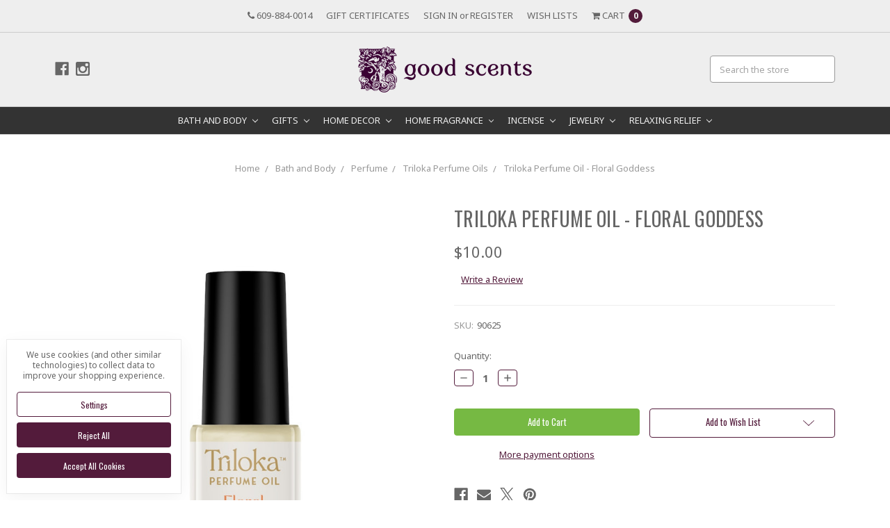

--- FILE ---
content_type: text/html; charset=UTF-8
request_url: https://www.goodscentscapemay.com/triloka-perfume-oil-floral-goddess/
body_size: 69465
content:






<!DOCTYPE html>
<html class="no-js" lang="en">
    <head>
        <title>Triloka Perfume Oils - Floral Goddess  - Good Scents - 90625</title>
        <meta property="product:price:amount" content="10" /><meta property="product:price:currency" content="USD" /><meta property="og:url" content="https://www.goodscentscapemay.com/triloka-perfume-oil-floral-goddess/" /><meta property="og:site_name" content="Good Scents Cape May" /><meta name="keywords" content="perfume, triloka, floral goddess"><meta name="description" content="Triloka Perfume Oils. All natural light &amp; true scents. Personal or home fragrance."><link rel='canonical' href='https://www.goodscentscapemay.com/triloka-perfume-oil-floral-goddess/' /><meta name='platform' content='bigcommerce.stencil' /><meta property="og:type" content="product" />
<meta property="og:title" content="Triloka Perfume Oil - Floral Goddess" />
<meta property="og:description" content="Triloka Perfume Oils. All natural light &amp; true scents. Personal or home fragrance." />
<meta property="og:image" content="https://cdn11.bigcommerce.com/s-f8a12/products/173/images/2356/GS_Triloka_Floral_Goddess_Perfume__82236.1701529976.273.273.jpg?c=2" />
<meta property="fb:admins" content="1017155235481" />
<meta property="og:availability" content="instock" />
<meta property="pinterest:richpins" content="enabled" />
        
         
        <link href="https://cdn11.bigcommerce.com/s-f8a12/product_images/favicon.png" rel="shortcut icon">
        <meta name="viewport" content="width=device-width, initial-scale=1, maximum-scale=1">
        <meta name="ft-id" content="22sr">
        <meta name="ft-version" content="2.13.4">

        <script nonce="">
            window.lazySizesConfig = window.lazySizesConfig || {};
            window.lazySizesConfig.loadMode = 1;
        </script>
        <script nonce="" async src="https://cdn11.bigcommerce.com/s-f8a12/stencil/d7618e50-ee1f-013d-cbca-468065e903d1/dist/theme-bundle.head_async.js"></script>

        <link href="https://fonts.googleapis.com/css?family=Oswald:400%7CPacifico:400%7CNoto+Sans:400,700&display=swap" rel="stylesheet">
        <link data-stencil-stylesheet href="https://cdn11.bigcommerce.com/s-f8a12/stencil/d7618e50-ee1f-013d-cbca-468065e903d1/css/theme-9cfa09a0-7158-013e-0982-6e6f21f11636.css" rel="stylesheet">

        <script nonce="" src="https://cdn11.bigcommerce.com/s-f8a12/stencil/d7618e50-ee1f-013d-cbca-468065e903d1/modernizr-custom.js"></script>


        <!-- Start Tracking Code for analytics_facebook -->

<script data-bc-cookie-consent="4" type="text/plain">
!function(f,b,e,v,n,t,s){if(f.fbq)return;n=f.fbq=function(){n.callMethod?n.callMethod.apply(n,arguments):n.queue.push(arguments)};if(!f._fbq)f._fbq=n;n.push=n;n.loaded=!0;n.version='2.0';n.queue=[];t=b.createElement(e);t.async=!0;t.src=v;s=b.getElementsByTagName(e)[0];s.parentNode.insertBefore(t,s)}(window,document,'script','https://connect.facebook.net/en_US/fbevents.js');

fbq('set', 'autoConfig', 'false', '472703746999355');
fbq('dataProcessingOptions', []);
fbq('init', '472703746999355', {"external_id":"1baba213-2afd-4553-9c04-d3f1b6969df2"});
fbq('set', 'agent', 'bigcommerce', '472703746999355');

function trackEvents() {
    var pathName = window.location.pathname;

    fbq('track', 'PageView', {}, "");

    // Search events start -- only fire if the shopper lands on the /search.php page
    if (pathName.indexOf('/search.php') === 0 && getUrlParameter('search_query')) {
        fbq('track', 'Search', {
            content_type: 'product_group',
            content_ids: [],
            search_string: getUrlParameter('search_query')
        });
    }
    // Search events end

    // Wishlist events start -- only fire if the shopper attempts to add an item to their wishlist
    if (pathName.indexOf('/wishlist.php') === 0 && getUrlParameter('added_product_id')) {
        fbq('track', 'AddToWishlist', {
            content_type: 'product_group',
            content_ids: []
        });
    }
    // Wishlist events end

    // Lead events start -- only fire if the shopper subscribes to newsletter
    if (pathName.indexOf('/subscribe.php') === 0 && getUrlParameter('result') === 'success') {
        fbq('track', 'Lead', {});
    }
    // Lead events end

    // Registration events start -- only fire if the shopper registers an account
    if (pathName.indexOf('/login.php') === 0 && getUrlParameter('action') === 'account_created') {
        fbq('track', 'CompleteRegistration', {}, "");
    }
    // Registration events end

    

    function getUrlParameter(name) {
        var cleanName = name.replace(/[\[]/, '\[').replace(/[\]]/, '\]');
        var regex = new RegExp('[\?&]' + cleanName + '=([^&#]*)');
        var results = regex.exec(window.location.search);
        return results === null ? '' : decodeURIComponent(results[1].replace(/\+/g, ' '));
    }
}

if (window.addEventListener) {
    window.addEventListener("load", trackEvents, false)
}
</script>
<noscript><img height="1" width="1" style="display:none" alt="null" src="https://www.facebook.com/tr?id=472703746999355&ev=PageView&noscript=1&a=plbigcommerce1.2&eid="/></noscript>

<!-- End Tracking Code for analytics_facebook -->


<script type="text/javascript" src="https://checkout-sdk.bigcommerce.com/v1/loader.js" defer ></script>
<script src="https://www.google.com/recaptcha/api.js" async defer></script>
<script>window.consentManagerStoreConfig = function () { return {"storeName":"Good Scents Cape May","privacyPolicyUrl":"","writeKey":null,"improvedConsentManagerEnabled":true,"AlwaysIncludeScriptsWithConsentTag":true}; };</script>
<script type="text/javascript" src="https://cdn11.bigcommerce.com/shared/js/bodl-consent-32a446f5a681a22e8af09a4ab8f4e4b6deda6487.js" integrity="sha256-uitfaufFdsW9ELiQEkeOgsYedtr3BuhVvA4WaPhIZZY=" crossorigin="anonymous" defer></script>
<script type="text/javascript" src="https://cdn11.bigcommerce.com/shared/js/storefront/consent-manager-config-3013a89bb0485f417056882e3b5cf19e6588b7ba.js" defer></script>
<script type="text/javascript" src="https://cdn11.bigcommerce.com/shared/js/storefront/consent-manager-08633fe15aba542118c03f6d45457262fa9fac88.js" defer></script>
<script type="text/javascript">
var BCData = {"product_attributes":{"sku":"90625","upc":null,"mpn":null,"gtin":null,"weight":null,"base":true,"image":null,"price":{"without_tax":{"formatted":"$10.00","value":10,"currency":"USD"},"tax_label":"Tax"},"stock":null,"instock":true,"stock_message":null,"purchasable":true,"purchasing_message":null,"call_for_price_message":null}};
</script>

<script nonce="">
(function () {
    var xmlHttp = new XMLHttpRequest();

    xmlHttp.open('POST', 'https://bes.gcp.data.bigcommerce.com/nobot');
    xmlHttp.setRequestHeader('Content-Type', 'application/json');
    xmlHttp.send('{"store_id":"249626","timezone_offset":"-4.0","timestamp":"2026-01-20T18:17:17.18417000Z","visit_id":"13d09e73-4409-45e9-9993-fe47abbe89b3","channel_id":1}');
})();
</script>

        

        
        
        
        
        
        
        
        
        <!-- snippet location htmlhead -->
    </head>
    <body>
        <!-- snippet location header -->
        <div class="icons-svg-sprite"><svg xmlns="http://www.w3.org/2000/svg"><defs> <path id="stumbleupon-path-1" d="M0,0.0749333333 L31.9250667,0.0749333333 L31.9250667,31.984 L0,31.984"/> </defs><symbol viewBox="0 0 24 24" id="icon-add"><path d="M19 13h-6v6h-2v-6H5v-2h6V5h2v6h6v2z"/></symbol><symbol viewBox="0 0 36 36" id="icon-arrow-down"> <path d="M16.5 6v18.26l-8.38-8.38-2.12 2.12 12 12 12-12-2.12-2.12-8.38 8.38v-18.26h-3z"/> </symbol><symbol viewBox="0 0 12 8" id="icon-chevron-down"><path d="M6 6.174l5.313-4.96.23-.214.457.427-.23.214-5.51 5.146L6.03 7 6 6.972 5.97 7l-.23-.214L.23 1.64 0 1.428.458 1l.23.214L6 6.174z" stroke-linecap="square" fill-rule="evenodd"/></symbol><symbol viewBox="0 0 24 24" id="icon-chevron-left"><path d="M15.41 7.41L14 6l-6 6 6 6 1.41-1.41L10.83 12z"/></symbol><symbol viewBox="0 0 24 24" id="icon-chevron-right"><path d="M10 6L8.59 7.41 13.17 12l-4.58 4.59L10 18l6-6z"/></symbol><symbol viewBox="0 0 24 24" id="icon-close"><path d="M19 6.41L17.59 5 12 10.59 6.41 5 5 6.41 10.59 12 5 17.59 6.41 19 12 13.41 17.59 19 19 17.59 13.41 12z"/></symbol><symbol viewBox="0 0 24 24" id="icon-compare"> <style type="text/css"> .st0{font-family:'FontAwesome';} .st1{font-size:22px;} </style> <text transform="matrix(1 0 0 1 0.9997 20.1024)" class="st0 st1">&#xF0EC;</text> </symbol><symbol viewBox="0 0 28 28" id="icon-envelope"> <path d="M0 23.5v-12.406q0.688 0.766 1.578 1.359 5.656 3.844 7.766 5.391 0.891 0.656 1.445 1.023t1.477 0.75 1.719 0.383h0.031q0.797 0 1.719-0.383t1.477-0.75 1.445-1.023q2.656-1.922 7.781-5.391 0.891-0.609 1.563-1.359v12.406q0 1.031-0.734 1.766t-1.766 0.734h-23q-1.031 0-1.766-0.734t-0.734-1.766zM0 6.844q0-1.219 0.648-2.031t1.852-0.812h23q1.016 0 1.758 0.734t0.742 1.766q0 1.234-0.766 2.359t-1.906 1.922q-5.875 4.078-7.313 5.078-0.156 0.109-0.664 0.477t-0.844 0.594-0.812 0.508-0.898 0.422-0.781 0.141h-0.031q-0.359 0-0.781-0.141t-0.898-0.422-0.812-0.508-0.844-0.594-0.664-0.477q-1.422-1-4.094-2.852t-3.203-2.227q-0.969-0.656-1.828-1.805t-0.859-2.133z"/> </symbol><symbol viewBox="0 0 32 32" id="icon-facebook"> <path d="M2.428 0.41c-0.936 0-1.695 0.753-1.695 1.682v27.112c0 0.929 0.759 1.682 1.695 1.682h14.709v-11.802h-4.002v-4.599h4.002v-3.392c0-3.936 2.423-6.080 5.961-6.080 1.695 0 3.152 0.125 3.576 0.181v4.114l-2.454 0.001c-1.924 0-2.297 0.907-2.297 2.239v2.937h4.59l-0.598 4.599h-3.992v11.802h7.826c0.936 0 1.695-0.753 1.695-1.682v-27.112c0-0.929-0.759-1.682-1.695-1.682h-27.321z"/> </symbol><symbol viewBox="0 0 20 28" id="icon-google"> <path d="M1.734 21.156q0-1.266 0.695-2.344t1.852-1.797q2.047-1.281 6.312-1.563-0.5-0.641-0.742-1.148t-0.242-1.148q0-0.625 0.328-1.328-0.719 0.063-1.062 0.063-2.312 0-3.898-1.508t-1.586-3.82q0-1.281 0.562-2.484t1.547-2.047q1.188-1.031 2.844-1.531t3.406-0.5h6.516l-2.141 1.375h-2.063q1.172 0.984 1.766 2.078t0.594 2.5q0 1.125-0.383 2.023t-0.93 1.453-1.086 1.016-0.922 0.961-0.383 1.031q0 0.562 0.5 1.102t1.203 1.062 1.414 1.148 1.211 1.625 0.5 2.219q0 1.422-0.766 2.703-1.109 1.906-3.273 2.805t-4.664 0.898q-2.063 0-3.852-0.648t-2.695-2.148q-0.562-0.922-0.562-2.047zM4.641 20.438q0 0.875 0.367 1.594t0.953 1.18 1.359 0.781 1.563 0.453 1.586 0.133q0.906 0 1.742-0.203t1.547-0.609 1.141-1.141 0.43-1.703q0-0.391-0.109-0.766t-0.227-0.656-0.422-0.648-0.461-0.547-0.602-0.539-0.57-0.453-0.648-0.469-0.57-0.406q-0.25-0.031-0.766-0.031-0.828 0-1.633 0.109t-1.672 0.391-1.516 0.719-1.070 1.164-0.422 1.648zM6.297 4.906q0 0.719 0.156 1.523t0.492 1.609 0.812 1.445 1.172 1.047 1.508 0.406q0.578 0 1.211-0.258t1.023-0.68q0.828-0.875 0.828-2.484 0-0.922-0.266-1.961t-0.75-2.016-1.313-1.617-1.828-0.641q-0.656 0-1.289 0.305t-1.039 0.82q-0.719 0.922-0.719 2.5z"/> </symbol><symbol viewBox="0 0 24 24" id="icon-heart"> <style type="text/css"> .st0{font-family:'FontAwesome';} .st1{font-size:22px;} </style> <text transform="matrix(1 0 0 1 1.0002 20.1024)" class="st0 st1">&#xF08A;</text> </symbol><symbol viewBox="0 0 32 32" id="icon-instagram"> <path d="M25.522709,13.5369502 C25.7256898,14.3248434 25.8455558,15.1480745 25.8455558,15.9992932 C25.8455558,21.4379334 21.4376507,25.8455558 15.9998586,25.8455558 C10.5623493,25.8455558 6.15416148,21.4379334 6.15416148,15.9992932 C6.15416148,15.1480745 6.27459295,14.3248434 6.4775737,13.5369502 L3.6915357,13.5369502 L3.6915357,27.0764447 C3.6915357,27.7552145 4.24280653,28.3062027 4.92355534,28.3062027 L27.0764447,28.3062027 C27.7571935,28.3062027 28.3084643,27.7552145 28.3084643,27.0764447 L28.3084643,13.5369502 L25.522709,13.5369502 Z M27.0764447,3.6915357 L23.384909,3.6915357 C22.7050083,3.6915357 22.1543028,4.24280653 22.1543028,4.92214183 L22.1543028,8.61509104 C22.1543028,9.29442633 22.7050083,9.84569717 23.384909,9.84569717 L27.0764447,9.84569717 C27.7571935,9.84569717 28.3084643,9.29442633 28.3084643,8.61509104 L28.3084643,4.92214183 C28.3084643,4.24280653 27.7571935,3.6915357 27.0764447,3.6915357 Z M9.84597988,15.9992932 C9.84597988,19.3976659 12.6009206,22.1537374 15.9998586,22.1537374 C19.3987967,22.1537374 22.1543028,19.3976659 22.1543028,15.9992932 C22.1543028,12.6003551 19.3987967,9.84569717 15.9998586,9.84569717 C12.6009206,9.84569717 9.84597988,12.6003551 9.84597988,15.9992932 Z M3.6915357,31.9997173 C1.65296441,31.9997173 0,30.3461875 0,28.3062027 L0,3.6915357 C0,1.6526817 1.65296441,0 3.6915357,0 L28.3084643,0 C30.3473183,0 32,1.6526817 32,3.6915357 L32,28.3062027 C32,30.3461875 30.3473183,31.9997173 28.3084643,31.9997173 L3.6915357,31.9997173 Z" id="instagram-Imported-Layers"/> </symbol><symbol viewBox="0 0 24 24" id="icon-keyboard-arrow-down"><path d="M7.41 7.84L12 12.42l4.59-4.58L18 9.25l-6 6-6-6z"/></symbol><symbol viewBox="0 0 24 24" id="icon-keyboard-arrow-up"><path d="M7.41 15.41L12 10.83l4.59 4.58L18 14l-6-6-6 6z"/></symbol><symbol viewBox="0 0 32 32" id="icon-linkedin"> <path d="M27.2684444,27.2675556 L22.5226667,27.2675556 L22.5226667,19.8408889 C22.5226667,18.0702222 22.4924444,15.792 20.0568889,15.792 C17.5866667,15.792 17.2097778,17.7217778 17.2097778,19.7146667 L17.2097778,27.2675556 L12.4693333,27.2675556 L12.4693333,11.9964444 L17.0186667,11.9964444 L17.0186667,14.0844444 L17.0844444,14.0844444 C17.7173333,12.8835556 19.2657778,11.6177778 21.5742222,11.6177778 C26.3804444,11.6177778 27.2684444,14.7795556 27.2684444,18.8924444 L27.2684444,27.2675556 L27.2684444,27.2675556 Z M7.11822222,9.91022222 C5.59377778,9.91022222 4.36444444,8.67733333 4.36444444,7.15733333 C4.36444444,5.63822222 5.59377778,4.40533333 7.11822222,4.40533333 C8.63644444,4.40533333 9.86844444,5.63822222 9.86844444,7.15733333 C9.86844444,8.67733333 8.63644444,9.91022222 7.11822222,9.91022222 L7.11822222,9.91022222 Z M4.74133333,11.9964444 L9.49244444,11.9964444 L9.49244444,27.2675556 L4.74133333,27.2675556 L4.74133333,11.9964444 Z M29.632,0 L2.36,0 C1.05777778,0 0,1.03288889 0,2.30755556 L0,29.6906667 C0,30.9653333 1.05777778,32 2.36,32 L29.632,32 C30.9368889,32 31.9991111,30.9653333 31.9991111,29.6906667 L31.9991111,2.30755556 C31.9991111,1.03288889 30.9368889,0 29.632,0 L29.632,0 Z" id="linkedin-Fill-4"/> </symbol><symbol viewBox="0 0 57 32" id="icon-logo-amazon-pay"> <g> <path d="M3.6,21.6c0.2-0.3,0.4-0.4,0.8-0.2c0.8,0.5,1.7,0.9,2.5,1.4c3.3,1.7,6.8,2.9,10.4,3.8c1.7,0.4,3.4,0.7,5.2,1
		c2.6,0.3,5.2,0.5,7.8,0.4c1.4,0,2.8-0.1,4.3-0.3c4.6-0.5,9-1.7,13.3-3.5c0.2-0.1,0.5-0.2,0.7-0.1c0.5,0.1,0.7,0.7,0.3,1.1
		c-0.2,0.2-0.5,0.4-0.8,0.6c-2.5,1.7-5.2,3-8.1,3.9c-2,0.6-4,1.1-6.1,1.4c-1.4,0.2-2.9,0.4-4.3,0.4c-0.1,0-0.1,0-0.2,0
		c-0.6,0-1.1,0-1.7,0c-0.1,0-0.1,0-0.2,0c-0.3,0-0.6,0-0.9,0c-1.4-0.1-2.7-0.2-4.1-0.4c-2.2-0.4-4.4-0.9-6.6-1.7
		c-4.4-1.6-8.4-4-11.9-7.1c-0.1-0.1-0.2-0.3-0.4-0.5C3.6,21.8,3.6,21.7,3.6,21.6z"/> <path d="M17.2,0.4c0.3,0,0.5,0.1,0.8,0.1c1.7,0.4,2.9,1.4,3.6,3c0.6,1.3,0.7,2.7,0.7,4.1c0,1.3-0.3,2.5-0.8,3.6
		c-0.8,1.5-1.9,2.5-3.6,2.8c-1.8,0.4-3.5,0-5-1.3c0,0-0.1-0.1-0.2-0.2c0,0.1,0,0.2,0,0.2c0,1.9,0,3.8,0,5.7c0,0.1,0,0.2,0,0.2
		c0,0.2-0.2,0.4-0.4,0.4c-0.6,0-1.1,0-1.7,0c-0.2,0-0.4-0.2-0.4-0.4c0-0.1,0-0.2,0-0.2c0-5.7,0-11.4,0-17.1c0-0.6,0.1-0.7,0.7-0.7
		c0.3,0,0.6,0,0.9,0c0.4,0,0.6,0.2,0.6,0.5c0,0.2,0.1,0.4,0.1,0.7c0,0,0,0.1,0,0.1c0.2-0.2,0.4-0.3,0.6-0.4C14,1,15,0.6,16.2,0.5
		c0.1,0,0.2,0,0.4,0C16.7,0.4,17,0.4,17.2,0.4z M12.7,7.3c0,1.2,0,2.3,0,3.5c0,0.1,0,0.2,0.1,0.2c0.9,0.7,1.9,1.1,3.1,1.2
		c1.6,0.1,2.9-0.5,3.4-2.2c0.3-0.8,0.4-1.7,0.4-2.5c0-0.9-0.1-1.9-0.4-2.8c-0.5-1.4-1.5-2-2.7-2.1c-1.4-0.1-2.6,0.3-3.7,1.1
		c-0.1,0.1-0.1,0.1-0.1,0.3C12.7,5,12.7,6.1,12.7,7.3z"/> <path d="M30.4,0.4c0.3,0,0.6,0.1,0.9,0.1c0.6,0.1,1.2,0.3,1.8,0.6c0.9,0.6,1.4,1.4,1.6,2.5c0.1,0.3,0.1,0.7,0.1,1.1
		c0,2.9,0,5.8,0,8.7c0,0.1,0,0.2,0,0.2c0,0.2-0.2,0.4-0.4,0.4c-0.4,0-0.9,0-1.3,0c-0.2,0-0.4-0.2-0.4-0.4c-0.1-0.3-0.1-0.6-0.1-0.9
		c-0.1,0-0.1,0.1-0.1,0.1c-1,0.8-2.1,1.3-3.3,1.5c-1.1,0.2-2.1,0.1-3.1-0.4c-1-0.6-1.6-1.4-1.7-2.6c-0.1-0.9-0.1-1.7,0.3-2.5
		c0.5-1,1.3-1.7,2.4-2c0.9-0.3,1.8-0.4,2.7-0.3c0.9,0,1.7,0.2,2.6,0.4c0,0,0.1,0,0.1,0c0,0,0-0.1,0-0.1c0-0.7,0-1.4,0-2
		c0-0.5-0.1-0.9-0.4-1.3c-0.3-0.4-0.8-0.6-1.4-0.7c-1-0.2-2-0.1-3,0.1c-0.6,0.1-1.3,0.3-1.9,0.5c-0.4,0.1-0.5,0-0.6-0.4
		c0-0.3,0-0.5,0-0.8c0-0.3,0.1-0.5,0.4-0.6c0.5-0.2,1-0.3,1.5-0.5c0.8-0.2,1.6-0.3,2.4-0.3c0.1,0,0.2,0,0.2,0
		C29.8,0.4,30.1,0.4,30.4,0.4z M32.3,9.7c0-0.4,0-0.8,0-1.2c0-0.1,0-0.1-0.1-0.2c-1.2-0.2-2.4-0.4-3.6-0.2c-0.5,0.1-0.9,0.2-1.3,0.5
		c-0.8,0.6-0.8,2-0.4,2.7c0.3,0.7,0.9,0.9,1.6,0.9c1.4,0.1,2.6-0.4,3.7-1.3c0,0,0.1-0.1,0.1-0.2C32.3,10.5,32.3,10.1,32.3,9.7z"/> <path d="M53.5,22.8c-0.1,0.3-0.1,0.6-0.2,0.9c-0.4,1.7-1,3.2-2,4.5c-0.3,0.4-0.7,0.7-1,1.1c-0.1,0.1-0.3,0.2-0.4,0.2
		c-0.2,0.1-0.4-0.1-0.3-0.3c0-0.1,0-0.2,0.1-0.2c0.5-1.2,1-2.4,1.3-3.7c0.2-0.6,0.3-1.2,0.3-1.9c0-0.4-0.2-0.7-0.6-0.8
		c-0.4-0.1-0.8-0.2-1.2-0.2c-0.9-0.1-1.9,0-2.8,0.1c-0.6,0.1-1.3,0.1-1.9,0.2c-0.1,0-0.1,0-0.2,0c-0.1,0-0.3,0-0.3-0.2
		c0-0.1,0-0.2,0-0.3c0.1-0.1,0.2-0.2,0.3-0.3c1-0.7,2.1-1.1,3.3-1.3c1.1-0.2,2.1-0.2,3.2-0.2c0.6,0,1.2,0.1,1.7,0.3
		c0.4,0.1,0.7,0.3,0.7,0.7C53.5,21.9,53.5,22.3,53.5,22.8z"/> <path d="M42.8,11.5c0.1-0.3,0.2-0.6,0.3-0.9c1.1-3,2.1-6,3.2-9.1c0-0.1,0.1-0.2,0.1-0.3c0.1-0.3,0.3-0.4,0.6-0.4c0.5,0,1.1,0,1.6,0
		c0.2,0,0.3,0.1,0.3,0.3c0,0.2-0.1,0.3-0.1,0.5c-1.9,4.9-3.8,9.8-5.8,14.6c-0.2,0.5-0.5,1-0.8,1.5c-0.7,1.2-1.8,1.8-3.2,1.8
		c-0.5,0-0.9-0.1-1.4-0.2c-0.5-0.1-0.6-0.3-0.6-0.7c0-0.2,0-0.5,0-0.7c0-0.4,0.2-0.5,0.6-0.5c0.3,0,0.7,0.1,1,0.1
		c0.2,0,0.5-0.1,0.7-0.1c0.6-0.1,1-0.5,1.2-1.1c0.3-0.6,0.5-1.2,0.7-1.7c0.2-0.4,0.1-0.7,0-1.1c-1.6-3.9-3.2-7.9-4.8-11.8
		c-0.1-0.2-0.1-0.3-0.2-0.5c0-0.2,0.1-0.4,0.3-0.4c0.6,0,1.3,0,1.9,0C38.8,0.8,39,1,39,1.2c0.2,0.5,0.3,0.9,0.5,1.4
		c1.1,2.9,2.1,5.8,3.2,8.8C42.7,11.4,42.8,11.4,42.8,11.5z"/> </g> </symbol><symbol viewBox="0 0 70 32" id="icon-logo-american-express"> <path d="M69.102 17.219l0.399 9.094c-0.688 0.313-3.285 1.688-4.26 1.688h-4.788v-0.656c-0.546 0.438-1.549 0.656-2.467 0.656h-15.053v-2.466c0-0.344-0.057-0.344-0.345-0.344h-0.257v2.81h-4.961v-2.924c-0.832 0.402-1.749 0.402-2.581 0.402h-0.544v2.523h-6.050l-1.434-1.656-1.577 1.656h-9.72v-10.781h9.892l1.405 1.663 1.548-1.663h6.652c0.775 0 2.037 0.115 2.581 0.66v-0.66h5.936c0.602 0 1.749 0.115 2.523 0.66v-0.66h8.946v0.66c0.516-0.43 1.433-0.66 2.265-0.66h4.988v0.66c0.546-0.372 1.32-0.66 2.323-0.66h4.578zM34.905 23.871c1.577 0 3.183-0.43 3.183-2.581 0-2.093-1.635-2.523-3.069-2.523h-5.878l-2.38 2.523-2.236-2.523h-7.427v7.67h7.312l2.351-2.509 2.266 2.509h3.556v-2.566h2.322zM46.001 23.556c-0.172-0.23-0.487-0.516-0.946-0.66 0.516-0.172 1.318-0.832 1.318-2.036 0-0.889-0.315-1.377-0.917-1.721-0.602-0.315-1.319-0.372-2.266-0.372h-4.215v7.67h1.864v-2.796h1.978c0.66 0 1.032 0.058 1.319 0.344 0.316 0.373 0.316 1.032 0.316 1.548v0.903h1.836v-1.477c0-0.688-0.058-1.032-0.288-1.405zM53.571 20.373v-1.605h-6.136v7.67h6.136v-1.563h-4.33v-1.549h4.244v-1.548h-4.244v-1.405h4.33zM58.245 26.438c1.864 0 2.926-0.759 2.926-2.393 0-0.774-0.23-1.262-0.545-1.664-0.459-0.372-1.119-0.602-2.151-0.602h-1.004c-0.258 0-0.487-0.057-0.717-0.115-0.201-0.086-0.373-0.258-0.373-0.545 0-0.258 0.058-0.43 0.287-0.602 0.143-0.115 0.373-0.115 0.717-0.115h3.383v-1.634h-3.671c-1.978 0-2.638 1.204-2.638 2.294 0 2.438 2.151 2.322 3.842 2.38 0.344 0 0.544 0.058 0.66 0.173 0.115 0.086 0.23 0.315 0.23 0.544 0 0.201-0.115 0.373-0.23 0.488-0.173 0.115-0.373 0.172-0.717 0.172h-3.555v1.62h3.555zM65.442 26.439c1.864 0 2.924-0.76 2.924-2.394 0-0.774-0.229-1.262-0.544-1.664-0.459-0.372-1.119-0.602-2.151-0.602h-1.003c-0.258 0-0.488-0.057-0.718-0.115-0.201-0.086-0.373-0.258-0.373-0.545 0-0.258 0.115-0.43 0.287-0.602 0.144-0.115 0.373-0.115 0.717-0.115h3.383v-1.634h-3.671c-1.921 0-2.638 1.204-2.638 2.294 0 2.438 2.151 2.322 3.842 2.38 0.344 0 0.544 0.058 0.66 0.174 0.115 0.086 0.229 0.315 0.229 0.544 0 0.201-0.114 0.373-0.229 0.488s-0.373 0.172-0.717 0.172h-3.556v1.62h3.556zM43.966 20.518c0.23 0.115 0.373 0.344 0.373 0.659 0 0.344-0.143 0.602-0.373 0.774-0.287 0.115-0.545 0.115-0.889 0.115l-2.237 0.058v-1.749h2.237c0.344 0 0.659 0 0.889 0.143zM36.108 8.646c-0.287 0.172-0.544 0.172-0.918 0.172h-2.265v-1.692h2.265c0.316 0 0.688 0 0.918 0.114 0.23 0.144 0.344 0.374 0.344 0.718 0 0.315-0.114 0.602-0.344 0.689zM50.789 6.839l1.262 3.039h-2.523zM30.775 25.792l-2.838-3.183 2.838-3.011v6.193zM35.019 20.373c0.66 0 1.090 0.258 1.090 0.918s-0.43 1.032-1.090 1.032h-2.437v-1.95h2.437zM5.773 9.878l1.291-3.039 1.262 3.039h-2.552zM18.905 20.372l4.616 0 2.036 2.237-2.093 2.265h-4.559v-1.549h4.071v-1.548h-4.071v-1.405zM19.077 13.376l-0.545 1.377h-3.24l-0.546-1.319v1.319h-6.222l-0.66-1.749h-1.577l-0.717 1.749h-5.572l2.389-5.649 2.237-5.104h4.789l0.659 1.262v-1.262h5.591l1.262 2.724 1.233-2.724h17.835c0.832 0 1.548 0.143 2.093 0.602v-0.602h4.903v0.602c0.803-0.459 1.864-0.602 3.068-0.602h7.082l0.66 1.262v-1.262h5.218l0.775 1.262v-1.262h5.103v10.753h-5.161l-1.003-1.635v1.635h-6.423l-0.717-1.749h-1.577l-0.717 1.749h-3.355c-1.318 0-2.294-0.316-2.954-0.659v0.659h-7.971v-2.466c0-0.344-0.057-0.402-0.286-0.402h-0.258v2.867h-15.398v-1.377zM43.363 6.409c-0.832 0.831-0.975 1.864-1.004 3.011 0 1.377 0.344 2.266 0.947 2.925 0.659 0.66 1.806 0.86 2.695 0.86h2.151l0.716-1.692h3.843l0.717 1.692h3.727v-5.763l3.47 5.763h2.638v-7.684h-1.892v5.333l-3.24-5.333h-2.839v7.254l-3.096-7.254h-2.724l-2.638 6.050h-0.832c-0.487 0-1.003-0.115-1.262-0.373-0.344-0.402-0.488-1.004-0.488-1.836 0-0.803 0.144-1.405 0.488-1.748 0.373-0.316 0.774-0.431 1.434-0.431h1.749v-1.663h-1.749c-1.262 0-2.265 0.286-2.81 0.889zM39.579 5.52v7.684h1.863v-7.684h-1.863zM31.12 5.52l-0 7.685h1.806v-2.781h1.979c0.66 0 1.090 0.057 1.376 0.315 0.316 0.401 0.258 1.061 0.258 1.491v0.975h1.892v-1.519c0-0.66-0.057-1.004-0.344-1.377-0.172-0.229-0.487-0.488-0.889-0.659 0.516-0.23 1.319-0.832 1.319-2.036 0-0.889-0.373-1.377-0.976-1.75-0.602-0.344-1.262-0.344-2.208-0.344h-4.215zM23.636 5.521v7.685h6.165v-1.577h-4.301v-1.549h4.244v-1.577h-4.244v-1.377h4.301v-1.606h-6.165zM16.124 13.205h1.577l2.695-6.021v6.021h1.864v-7.684h-3.011l-2.265 5.219-2.409-5.219h-2.953v7.254l-3.154-7.254h-2.724l-3.297 7.684h1.978l0.688-1.692h3.871l0.688 1.692h3.756v-6.021z"/> </symbol><symbol viewBox="0 0 57 32" id="icon-logo-apple-pay"> <path d="M14.6,13.7c0,3.1,2.9,4.2,2.9,4.2c0,0.1-0.5,1.5-1.5,3c-0.9,1.3-1.8,2.5-3.3,2.6c-1.4,0-1.9-0.8-3.5-0.8
	c-1.6,0-2.2,0.8-3.5,0.9c-1.4,0.1-2.5-1.4-3.4-2.6C0.4,18.2-1,13.5,0.9,10.3c0.9-1.6,2.6-2.6,4.4-2.6c1.4,0,2.7,0.9,3.5,0.9
	c0.8,0,2.4-1.1,4.1-1c0.7,0,2.7,0.3,3.9,2.1C16.8,9.8,14.6,11.1,14.6,13.7 M11.9,6c0.7-0.9,1.3-2.1,1.1-3.3c-1.1,0-2.4,0.7-3.2,1.6
	C9.2,5,8.6,6.3,8.7,7.5C9.9,7.5,11.2,6.9,11.9,6 M22.8,4.5c0.6-0.1,1.2-0.2,1.8-0.3c0.7-0.1,1.5-0.1,2.2-0.1c1.1,0,2.1,0.1,3,0.4
	c0.8,0.3,1.5,0.7,2.1,1.2c0.5,0.5,0.8,1,1.1,1.6c0.3,0.6,0.4,1.3,0.4,2.1c0,1-0.2,1.8-0.5,2.6c-0.3,0.7-0.8,1.3-1.5,1.8
	c-0.6,0.5-1.3,0.9-2.2,1.1c-0.8,0.2-1.8,0.4-2.8,0.4c-0.9,0-1.7-0.1-2.3-0.2v8.1h-1.4L22.8,4.5L22.8,4.5z M24.1,13.9
	c0.3,0.1,0.7,0.2,1.1,0.2c0.4,0,0.8,0.1,1.3,0.1c1.7,0,3.1-0.4,4-1.2c0.9-0.8,1.4-1.9,1.4-3.5c0-0.7-0.1-1.4-0.4-1.9
	c-0.2-0.5-0.6-1-1.1-1.3c-0.5-0.3-1-0.6-1.6-0.8c-0.6-0.2-1.3-0.3-2.1-0.3c-0.6,0-1.1,0-1.6,0.1c-0.4,0-0.8,0.1-1.1,0.2L24.1,13.9
	L24.1,13.9z M44,20c0,0.5,0,1.1,0,1.6c0,0.5,0.1,1.1,0.2,1.6H43l-0.2-1.9h-0.1c-0.2,0.3-0.4,0.5-0.7,0.8c-0.3,0.3-0.6,0.5-0.9,0.7
	c-0.4,0.2-0.8,0.4-1.2,0.5c-0.5,0.1-1,0.2-1.5,0.2c-0.7,0-1.3-0.1-1.8-0.3c-0.5-0.2-0.9-0.5-1.2-0.8c-0.3-0.3-0.6-0.7-0.7-1.2
	c-0.2-0.4-0.2-0.9-0.2-1.3c0-1.6,0.7-2.8,2.1-3.7c1.4-0.9,3.4-1.3,6.2-1.2v-0.4c0-0.4,0-0.8-0.1-1.2c-0.1-0.5-0.2-0.9-0.4-1.3
	c-0.2-0.4-0.6-0.8-1-1c-0.5-0.3-1.1-0.4-1.9-0.4c-0.6,0-1.2,0.1-1.8,0.3c-0.6,0.2-1.1,0.4-1.6,0.7l-0.4-1c0.6-0.4,1.2-0.7,1.9-0.9
	c0.7-0.2,1.4-0.3,2-0.3c1,0,1.7,0.2,2.3,0.5c0.6,0.3,1.1,0.7,1.4,1.2c0.3,0.5,0.6,1.1,0.7,1.7C44,13.4,44,14,44,14.7L44,20L44,20z
	 M42.7,16c-0.8,0-1.5,0-2.3,0.1c-0.8,0.1-1.5,0.2-2.2,0.5c-0.7,0.3-1.2,0.6-1.7,1.1c-0.4,0.5-0.7,1.1-0.7,1.9c0,1,0.3,1.7,0.8,2.1
	c0.6,0.4,1.2,0.7,1.9,0.7c0.6,0,1.1-0.1,1.5-0.2c0.4-0.1,0.8-0.4,1.1-0.6c0.3-0.3,0.6-0.5,0.8-0.9c0.2-0.3,0.4-0.6,0.5-1
	c0.1-0.4,0.1-0.6,0.1-0.8L42.7,16L42.7,16z M46.7,9.7l3.5,8.8c0.2,0.5,0.4,1,0.5,1.5c0.2,0.5,0.3,1,0.5,1.4h0.1
	c0.1-0.4,0.3-0.9,0.5-1.4c0.2-0.5,0.4-1,0.6-1.6l3.3-8.7H57l-4,9.9c-0.4,1-0.7,1.9-1.1,2.8c-0.3,0.8-0.7,1.6-1.1,2.3
	c-0.3,0.6-0.7,1.2-1.1,1.8c-0.4,0.5-0.8,1-1.2,1.4c-0.5,0.5-1,0.8-1.5,1c-0.4,0.2-0.8,0.4-0.9,0.4l-0.5-1.1c0.4-0.2,0.8-0.4,1.2-0.6
	c0.4-0.3,0.9-0.6,1.2-1c0.3-0.3,0.7-0.8,1.1-1.3c0.4-0.6,0.8-1.2,1.1-2c0.1-0.3,0.2-0.5,0.2-0.6c0-0.1-0.1-0.3-0.2-0.6l-5-12.5
	L46.7,9.7L46.7,9.7z"/> </symbol><symbol viewBox="0 0 95 32" id="icon-logo-discover"> <path d="M50.431 8.059c4.546 0 8.092 3.49 8.092 7.936 0 4.471-3.571 7.961-8.093 7.961-4.638 0-8.115-3.444-8.115-8.051 0-4.334 3.635-7.845 8.115-7.845zM4.362 8.345c4.811 0 8.168 3.133 8.168 7.64 0 2.247-1.028 4.422-2.761 5.864-1.461 1.214-3.126 1.761-5.429 1.761h-4.339v-15.265h4.362zM7.832 19.81c1.027-0.912 1.639-2.379 1.639-3.847 0-1.464-0.612-2.882-1.639-3.798-0.984-0.892-2.146-1.235-4.065-1.235h-0.797v10.096h0.797c1.919 0 3.127-0.367 4.065-1.216zM13.9 23.611v-15.265h2.965v15.265h-2.965zM24.123 14.201c3.378 1.238 4.379 2.338 4.379 4.764 0 2.952-2.166 5.015-5.247 5.015-2.261 0-3.904-0.896-5.271-2.907l1.914-1.856c0.685 1.328 1.825 2.036 3.24 2.036 1.325 0 2.308-0.915 2.308-2.152 0-0.641-0.298-1.189-0.891-1.578-0.297-0.187-0.889-0.46-2.054-0.87-2.784-1.010-3.742-2.085-3.742-4.192 0-2.493 2.055-4.371 4.745-4.371 1.667 0 3.196 0.571 4.473 1.696l-1.549 2.033c-0.778-0.867-1.508-1.233-2.398-1.233-1.28 0-2.213 0.732-2.213 1.694 0 0.821 0.525 1.258 2.307 1.921zM29.438 15.986c0-4.436 3.605-7.985 8.101-7.985 1.278 0 2.352 0.273 3.653 0.935v3.504c-1.233-1.213-2.308-1.717-3.72-1.717-2.787 0-4.976 2.313-4.976 5.241 0 3.092 2.123 5.267 5.112 5.267 1.347 0 2.397-0.48 3.585-1.671v3.504c-1.347 0.638-2.443 0.892-3.72 0.892-4.519 0-8.034-3.478-8.034-7.97zM65.239 18.601l4.11-10.254h3.216l-6.573 15.655h-1.596l-6.46-15.655h3.24zM73.914 23.612v-15.265h8.418v2.585h-5.453v3.388h5.244v2.585h-5.244v4.123h5.453v2.584h-8.418zM94.081 12.852c0 2.336-1.23 3.87-3.469 4.329l4.794 6.43h-3.651l-4.105-6.135h-0.388v6.135h-2.969v-15.265h4.404c3.425 0 5.384 1.645 5.384 4.506zM88.125 15.372c1.9 0 2.903-0.827 2.903-2.359 0-1.486-1.004-2.266-2.856-2.266h-0.911v4.626h0.863z"/> </symbol><symbol viewBox="0 0 54 32" id="icon-logo-mastercard"> <path d="M48.366 15.193c0.6 0 0.9 0.437 0.9 1.282 0 1.281-0.546 2.209-1.337 2.209-0.6 0-0.9-0.436-0.9-1.31 0-1.281 0.573-2.182 1.337-2.182zM38.276 18.275c0-0.655 0.491-1.009 1.472-1.009 0.109 0 0.191 0.027 0.382 0.027-0.027 0.982-0.545 1.636-1.227 1.636-0.382 0-0.628-0.245-0.628-0.655zM26.278 15.848c0 0.082-0 0.192-0 0.327h-1.909c0.164-0.763 0.545-1.173 1.091-1.173 0.518 0 0.818 0.3 0.818 0.845zM38.060 0.002c8.838 0 16.003 7.165 16.003 16.002s-7.165 15.999-16.003 15.999c-3.834 0-7.324-1.344-10.080-3.594 2.102-2.031 3.707-4.567 4.568-7.44h-1.33c-0.833 2.553-2.297 4.807-4.199 6.627-1.892-1.816-3.342-4.078-4.172-6.62h-1.33c0.858 2.856 2.435 5.401 4.521 7.432-2.749 2.219-6.223 3.594-10.036 3.594-8.837 0-16.002-7.163-16.002-15.999s7.164-16.001 16.002-16.001c3.814 0 7.287 1.377 10.036 3.603-2.087 2.023-3.664 4.568-4.521 7.424h1.33c0.83-2.542 2.28-4.804 4.172-6.607 1.903 1.808 3.367 4.060 4.199 6.614h1.33c-0.861-2.872-2.466-5.413-4.568-7.443 2.757-2.249 6.246-3.592 10.080-3.592zM7.217 20.213h1.691l1.336-8.044h-2.672l-1.637 4.99-0.082-4.99h-2.454l-1.336 8.044h1.582l1.037-6.135 0.136 6.135h1.173l2.209-6.189zM14.47 19.477l0.054-0.408 0.382-2.318c0.109-0.736 0.136-0.982 0.136-1.309 0-1.254-0.791-1.909-2.263-1.909-0.627 0-1.2 0.082-2.045 0.327l-0.246 1.473 0.163-0.028 0.246-0.081c0.382-0.109 0.928-0.164 1.418-0.164 0.79 0 1.091 0.164 1.091 0.6 0 0.109 0 0.191-0.055 0.409-0.273-0.027-0.518-0.054-0.709-0.054-1.909 0-2.999 0.927-2.999 2.536 0 1.064 0.627 1.773 1.554 1.773 0.791 0 1.364-0.246 1.8-0.791l-0.027 0.682h1.418l0.027-0.164 0.027-0.246zM17.988 16.314c-0.736-0.327-0.819-0.409-0.819-0.709 0-0.355 0.3-0.519 0.845-0.519 0.328 0 0.791 0.028 1.227 0.082l0.246-1.5c-0.436-0.082-1.118-0.137-1.5-0.137-1.909 0-2.59 1.009-2.563 2.208 0 0.818 0.382 1.391 1.282 1.828 0.709 0.327 0.818 0.436 0.818 0.709 0 0.409-0.3 0.6-0.982 0.6-0.518 0-0.982-0.082-1.527-0.245l-0.246 1.5 0.082 0.027 0.3 0.054c0.109 0.027 0.246 0.055 0.464 0.055 0.382 0.054 0.709 0.054 0.928 0.054 1.8 0 2.645-0.682 2.645-2.181 0-0.9-0.354-1.418-1.2-1.828zM21.75 18.741c-0.409 0-0.573-0.136-0.573-0.464 0-0.082 0-0.164 0.027-0.273l0.463-2.726h0.873l0.218-1.609h-0.873l0.191-0.982h-1.691l-0.737 4.472-0.082 0.518-0.109 0.654c-0.027 0.191-0.055 0.409-0.055 0.573 0 0.954 0.491 1.445 1.364 1.445 0.382 0 0.764-0.055 1.227-0.218l0.218-1.445c-0.109 0.054-0.273 0.054-0.464 0.054zM25.732 18.851c-0.982 0-1.5-0.381-1.5-1.145 0-0.055 0-0.109 0.027-0.191h3.382c0.163-0.682 0.218-1.145 0.218-1.636 0-1.446-0.9-2.373-2.318-2.373-1.718 0-2.973 1.663-2.973 3.899 0 1.936 0.982 2.945 2.89 2.945 0.628 0 1.173-0.082 1.773-0.273l0.273-1.636c-0.6 0.3-1.145 0.409-1.773 0.409zM31.158 15.524h0.109c0.164-0.79 0.382-1.363 0.655-1.881l-0.055-0.027h-0.164c-0.573 0-0.9 0.273-1.418 1.064l0.164-1.009h-1.554l-1.064 6.544h1.718c0.627-4.008 0.791-4.69 1.609-4.69zM36.122 20.133l0.3-1.827c-0.545 0.273-1.036 0.409-1.445 0.409-1.009 0-1.609-0.737-1.609-1.963 0-1.773 0.9-3.027 2.182-3.027 0.491 0 0.928 0.136 1.528 0.436l0.3-1.745c-0.163-0.054-0.218-0.082-0.436-0.163l-0.682-0.164c-0.218-0.054-0.491-0.082-0.791-0.082-2.263 0-3.845 2.018-3.845 4.88 0 2.155 1.146 3.491 3 3.491 0.463 0 0.872-0.082 1.5-0.246zM41.521 19.069l0.355-2.318c0.136-0.736 0.136-0.982 0.136-1.309 0-1.254-0.763-1.909-2.236-1.909-0.627 0-1.2 0.082-2.045 0.327l-0.246 1.473 0.164-0.028 0.218-0.081c0.382-0.109 0.955-0.164 1.446-0.164 0.791 0 1.091 0.164 1.091 0.6 0 0.109-0.027 0.191-0.082 0.409-0.246-0.027-0.491-0.054-0.682-0.054-1.909 0-3 0.927-3 2.536 0 1.064 0.627 1.773 1.555 1.773 0.791 0 1.363-0.246 1.8-0.791l-0.028 0.682h1.418v-0.164l0.027-0.246 0.054-0.327zM43.648 20.214c0.627-4.008 0.791-4.69 1.608-4.69h0.109c0.164-0.79 0.382-1.363 0.655-1.881l-0.055-0.027h-0.164c-0.572 0-0.9 0.273-1.418 1.064l0.164-1.009h-1.554l-1.037 6.544h1.691zM48.829 20.214l1.608 0 1.309-8.044h-1.691l-0.382 2.291c-0.464-0.6-0.955-0.9-1.637-0.9-1.5 0-2.782 1.854-2.782 4.035 0 1.636 0.818 2.7 2.073 2.7 0.627 0 1.118-0.218 1.582-0.709zM11.306 18.279c0-0.655 0.492-1.009 1.447-1.009 0.136 0 0.218 0.027 0.382 0.027-0.027 0.982-0.518 1.636-1.228 1.636-0.382 0-0.6-0.245-0.6-0.655z"/> </symbol><symbol viewBox="0 0 57 32" id="icon-logo-paypal"> <path d="M47.11 10.477c2.211-0.037 4.633 0.618 4.072 3.276l-1.369 6.263h-3.159l0.211-0.947c-1.72 1.712-6.038 1.821-5.335-2.111 0.491-2.294 2.878-3.023 6.423-3.023 0.246-1.020-0.457-1.274-1.65-1.238s-2.633 0.437-3.089 0.655l0.281-2.293c0.913-0.182 2.106-0.583 3.615-0.583zM47.32 16.885c0.069-0.291 0.106-0.547 0.176-0.838h-0.773c-0.596 0-1.579 0.146-1.931 0.765-0.456 0.728 0.177 1.348 0.878 1.311 0.807-0.037 1.474-0.401 1.65-1.238zM53.883 8h3.242l-2.646 12.016h-3.209zM39.142 8.037c1.689 0 3.729 1.274 3.131 4.077-0.528 2.476-2.498 3.933-4.89 3.933h-2.428l-0.879 3.969h-3.412l2.603-11.979h5.874zM39.037 12.114c0.211-0.911-0.317-1.638-1.197-1.638h-1.689l-0.704 3.277h1.583c0.88 0 1.795-0.728 2.006-1.638zM16.346 10.476c2.184-0.037 4.611 0.618 4.056 3.276l-1.352 6.262h-3.155l0.208-0.947c-1.664 1.712-5.929 1.821-5.235-2.111 0.486-2.294 2.844-3.023 6.345-3.023 0.208-1.020-0.485-1.274-1.664-1.238s-2.601 0.437-3.017 0.655l0.277-2.293c0.867-0.182 2.046-0.583 3.537-0.583zM16.589 16.885c0.035-0.291 0.104-0.547 0.173-0.838h-0.797c-0.555 0-1.525 0.146-1.872 0.765-0.451 0.728 0.138 1.348 0.832 1.311 0.797-0.037 1.491-0.401 1.664-1.238zM28.528 10.648l3.255-0-7.496 13.351h-3.528l2.306-3.925-1.289-9.426h3.156l0.508 5.579zM8.499 8.036c1.728 0 3.738 1.274 3.139 4.077-0.529 2.476-2.504 3.933-4.867 3.933h-2.468l-0.847 3.969h-3.456l2.609-11.979h5.89zM8.393 12.114c0.247-0.911-0.317-1.638-1.164-1.638h-1.693l-0.741 3.277h1.623c0.882 0 1.763-0.728 1.975-1.638z"/> </symbol><symbol viewBox="0 0 49 32" id="icon-logo-visa"> <path d="M14.059 10.283l4.24-0-6.302 15.472-4.236 0.003-3.259-12.329c2.318 0.952 4.379 3.022 5.219 5.275l0.42 2.148zM17.416 25.771l2.503-15.501h4.001l-2.503 15.501h-4.002zM31.992 16.494c2.31 1.106 3.375 2.444 3.362 4.211-0.032 3.217-2.765 5.295-6.97 5.295-1.796-0.020-3.526-0.394-4.459-0.826l0.56-3.469 0.515 0.246c1.316 0.579 2.167 0.814 3.769 0.814 1.151 0 2.385-0.476 2.396-1.514 0.007-0.679-0.517-1.165-2.077-1.924-1.518-0.74-3.53-1.983-3.505-4.211 0.024-3.012 2.809-5.116 6.765-5.116 1.55 0 2.795 0.339 3.586 0.651l-0.542 3.36-0.359-0.178c-0.74-0.314-1.687-0.617-2.995-0.595-1.568 0-2.293 0.689-2.293 1.333-0.010 0.728 0.848 1.204 2.246 1.923zM46.199 10.285l3.239 15.49h-3.714s-0.368-1.782-0.488-2.322c-0.583 0-4.667-0.008-5.125-0.008-0.156 0.42-0.841 2.331-0.841 2.331h-4.205l5.944-14.205c0.419-1.011 1.138-1.285 2.097-1.285h3.093zM41.263 20.274c0.781 0 2.698 0 3.322 0-0.159-0.775-0.927-4.474-0.927-4.474l-0.27-1.337c-0.202 0.581-0.554 1.52-0.531 1.479 0 0-1.262 3.441-1.594 4.332zM9.723 18.702c-1.648-4.573-5.284-6.991-9.723-8.109l0.053-0.322h6.453c0.87 0.034 1.573 0.326 1.815 1.308z"/> </symbol><symbol viewBox="0 0 64 32" id="icon-payments-alipay"><path d="M5.43 16.04c-.72.06-1.38.32-1.93.7h.01c-1.52 1.33-.64 3.67 2.47 3.67 1.77 0 3.54-1.14 4.93-2.9-2-.96-3.64-1.67-5.48-1.47zM17.1 5.46H3.8a3.16 3.16 0 00-3.16 3.1v13.29a3.12 3.12 0 003.12 3.1h13.33a3.16 3.16 0 003.17-3.1v-.13s-5.06-2.09-7.7-3.35c-1.67 2.09-3.89 3.41-6.22 3.41-3.92 0-5.26-3.41-3.36-5.63a3.65 3.65 0 012.12-1.2h.03c1.64-.38 4.3.25 6.77 1.07.42-.76.79-1.64 1.05-2.57l.02-.08H5.28v-.73h3.93V11.1H4.44v-.75h4.81V8.37c0-.18.14-.31.3-.31h1.94v2.33h4.72v.7h-4.75v1.4h3.84a15.92 15.92 0 01-1.68 4.18l.04-.08 3.1 1.08c.96.38 2.13.73 3.33.98l.15.03V8.56a3.12 3.12 0 00-3.12-3.1h-.03zm17.18 5.11v8.6h2.02v-8.96h-1.58c-.31-.02-.44.11-.44.36zm-5.55-.5a.47.47 0 00-.38.26L24.1 19.1h1.45l1.14-2.4h3.42l1.14 2.4h2.22l-4.18-9.02zm-1.65 5.83l1.33-2.84 1.33 2.84zm20.75-2.62c-.24-.27-.54-.5-.87-.64h-.02a2.14 2.14 0 00-1.14-.26h-.07c-.36 0-.7.07-1.02.2h.02c-.32.08-.6.24-.83.44v-.64h-1.33c-.44 0-.76 0-.7.82v8.27h2.03v-2.28c.17.06.36.11.56.12H45.26c.47 0 .91-.1 1.32-.26h-.02c.42-.2.78-.48 1.07-.81.3-.34.54-.74.7-1.18v-.03c.17-.4.26-.89.26-1.38v-.14-.03c0-.42-.07-.82-.2-1.2v.03c-.13-.4-.32-.74-.57-1.04zm-1.59 3.67c-.06.32-.19.5-.25.76-.08.21-.2.38-.38.5a.84.84 0 01-.5.2H45c-.15 0-.3-.02-.42-.07-.28-.11-.51-.34-.63-.63a.93.93 0 01-.07-.45V14.2c.07-.12.16-.23.26-.31.13-.07.2-.2.32-.26.09-.07.19-.14.3-.19.1-.05.21-.07.33-.07H45.16c.2 0 .37.08.5.2.13.15.25.31.36.49l.01.01c.12.24.2.51.26.8v.02a6.03 6.03 0 01.06 1.15c0 .33-.04.66-.12.98v-.03zm8.36-4.09a2.21 2.21 0 00-.87-.37h-.02a4.95 4.95 0 00-3.76.58l.03-.01.44.7a3.37 3.37 0 012.02-.82h.06a.8.8 0 01.33.06c.06 0 .18.13.25.2l.2.37a1.72 1.72 0 01.05.57v.7l-.25.06c-.26.07-.57.2-.82.26s-.57.19-.82.31c-.31.14-.56.26-.8.4l.04-.02c-.23.12-.42.26-.57.44a2.9 2.9 0 00-.37.56l-.01.01a1.94 1.94 0 000 1.4c.05.23.18.43.37.56.17.18.4.32.64.38.25.07.53.12.82.13h.1c.17 0 .33-.02.49-.07h-.01c.16 0 .31-.05.44-.13l.38-.19c.06-.06.19-.12.31-.25v.5h2.03v-5c0-.27-.08-.53-.2-.76-.13-.22-.3-.4-.5-.56zm-1.42 4.9l-.57.38c-.15.07-.32.12-.5.13-.13 0-.2 0-.26-.06s-.13-.07-.2-.2-.06-.19-.12-.3a.79.79 0 01-.07-.33v-.06-.06a.6.6 0 01.13-.38c.08-.19.2-.34.38-.44l.57-.38c.17-.12.35-.23.56-.3l.01-.01h.07zm-15.1-5.16v6.52h2.02v-6.9h-1.58c-.32 0-.44.13-.44.38zm23.9-.24l-1.84 4.12-2.09-4.12h-2.2l3.28 6.33c-.06.35-.16.67-.32.96l.01-.01c-.5.64-2.15.57-2.15.57l.06 1.2h1.32c1.4 0 1.92-1.33 2.03-1.58l3.35-7.47zm-21.87-2c0 .5-.46.9-1.02.9s-1-.4-1-.9c0-.49.45-.9 1-.9s1.02.41 1.02.9z"/></symbol><symbol viewBox="0 0 64 32" id="icon-payments-amazon-pay-alt"><path d="M11.53 19.82c.19-.27.37-.3.68-.13q1.58.91 3.2 1.67c2.28 1.07 4.95 2 7.72 2.63l.28.05c1.15.29 2.62.56 4.11.75l.2.02a38.7 38.7 0 005.75.26h-.05c1.63-.04 3.18-.18 4.7-.4l-.21.02a40.4 40.4 0 0010.22-2.84l-.26.1a.87.87 0 01.65-.06h-.01a.55.55 0 01.26.9c-.07.08-.15.15-.23.2V23a23.96 23.96 0 01-5.92 3.11l-.16.06a29.47 29.47 0 01-5.2 1.4l-.2.02c-1.21.22-2.65.38-4.1.43H30.9c-.9-.07-1.82-.12-2.73-.21-1.73-.2-3.3-.53-4.8-.98l.2.05a29.8 29.8 0 01-11.72-6.43l.02.03-.33-.45V20zm32.2-8.3l.77-2.2 2.09-5.99.12-.3a.48.48 0 01.48-.3H48.58a.23.23 0 01.22.3l-.1.36v-.01L43.93 15.5c-.22.6-.52 1.11-.88 1.57-.45.57-1.13.95-1.9 1.01h-.01a4.6 4.6 0 01-1.6-.11h.03a.54.54 0 01-.5-.6v-.64c0-.2.12-.34.38-.32s.33.06.5.06a5.33 5.33 0 00.93-.05h-.03c.51-.1.92-.44 1.11-.9.23-.48.4-.98.62-1.45a1.01 1.01 0 000-.91q-1.99-4.84-3.94-9.7c-.05-.1-.09-.22-.12-.34V3.1c-.06-.23.03-.35.27-.35H40.18c.25 0 .45.16.52.38l.69 1.9 2.3 6.4zm4.71 8.86c-1.09.02-2.15.1-3.19.25l.14-.02a1.33 1.33 0 01-.3 0 .21.21 0 01-.18-.32.94.94 0 01.27-.3 6.34 6.34 0 012.18-.93l.05-.01a9.2 9.2 0 014.08-.08l-.06-.01c.3.07.55.15.8.26l-.03-.01c.2.07.33.26.33.47v.3c0 2.1-.75 4.05-2.02 5.55l.02-.01c-.2.23-.41.44-.64.63-.1.08-.2.14-.33.17a.2.2 0 01-.26-.23 1 1 0 01.07-.28c.3-.87.64-1.75.94-2.64.17-.5.28-1.08.3-1.68v-.22-.07a.64.64 0 00-.51-.63 7.9 7.9 0 00-1-.18h-.05a5 5 0 00-.62-.01h.01zM26.8 7.14c-.06-.89-.3-1.7-.65-2.44l.01.04a3.9 3.9 0 00-2.53-2.17h-.03a4.75 4.75 0 00-3.64.45l.02-.02c-.42.23-.8.52-1.22.78v-.11c-.03-.2-.05-.42-.1-.64a.39.39 0 00-.38-.33h-1.1a.33.33 0 00-.33.34V17.4c0 .3.12.43.43.43h1.23c.3 0 .42-.13.43-.43v-4.93l.09.06a4.71 4.71 0 003.33 1.18c1.13 0 2.16-.47 2.9-1.23a5.15 5.15 0 001.27-2.36l.01-.03a8.46 8.46 0 00.26-2.99v.03zm-2.32 2.8c-.13.48-.35.89-.65 1.24-.42.47-1.02.78-1.7.82h-.31a4.47 4.47 0 01-2.8-.97h.01a.25.25 0 01-.07-.17V8v-2.8-.03c0-.08.05-.16.12-.2a4.7 4.7 0 012.87-.9h-.01.07c1.11 0 2.06.74 2.37 1.74v.02c.18.47.29 1.01.31 1.58v.01a7.3 7.3 0 01-.23 2.56l.02-.05zm12.6-4.1v-.01c0-.35-.04-.7-.1-1.03l.01.03a2.57 2.57 0 00-1.27-1.91l-.01-.01a4.25 4.25 0 00-1.82-.5h-.01a9.85 9.85 0 00-3.34.28l.07-.02c-.5.14-.9.27-1.3.43l.09-.03a.47.47 0 00-.33.47v.73c0 .24.15.4.44.3.82-.27 1.77-.46 2.76-.52h.03a5.27 5.27 0 011.58.1h-.04c.63.1 1.1.6 1.18 1.24a13.08 13.08 0 01.07 2.16V7.5H35c-.6-.15-1.3-.26-2.03-.31h-.04a5.75 5.75 0 00-2.34.26l.05-.01c-.88.27-1.58.88-1.98 1.67v.02a3.4 3.4 0 00-.25 2.07v-.02c.11 1 .75 1.83 1.62 2.22h.02a3.92 3.92 0 002.38.26h-.03a5.58 5.58 0 002.7-1.24h-.01l.1-.07.13.74c.02.18.17.33.35.34h1.11c.17 0 .31-.15.31-.32v-.19l-.01-7.08zm-2.1 5.33c-.7.52-1.54.87-2.47.98h-.02a2.34 2.34 0 01-1.15-.12h.02c-.4-.15-.72-.49-.83-.9a2.14 2.14 0 010-1.3v.01c.16-.52.58-.91 1.1-1.04a3.79 3.79 0 011.55-.15h-.01c.6.05 1.2.15 1.8.24l.12.03v2.05c0 .08-.04.15-.1.19z"/></symbol><symbol viewBox="0 0 64 32" id="icon-payments-american-express-alt"><path d="M16.66 30.58V14.6h1.48l.33-.81h.75l.33.81h2.87v-.64l.26.64h1.5l.27-.64v.64h7.25v-1.33h.13c.12 0 .14.1.14.19v1.14h3.72v-.3c.86.45 2.06.3 2.96.3l.33-.81h.74l.33.81h3.03v-.77l.48.77H46V9.57h-2.43v.6l-.33-.6h-2.45v.6l-.31-.6h-3.31a3.19 3.19 0 00-1.48.3h.02v-.3h-2.3v.3a1.4 1.4 0 00-.98-.3h-8.38l-.58 1.28-.58-1.28h-2.64v.6l-.3-.6H17.7l-1.04 2.4V-.18H47.4v15.96H45.71c-.37 0-.71.11-1 .3v-.3h-2.46c-.35 0-.67.11-.93.3v-.3H37.1v.3c-.3-.19-.68-.3-1.07-.3h-.1.01-2.8v.3a1.9 1.9 0 00-1.22-.3h.01-3.1l-.72.78-.64-.78h-4.7v5.05h4.57l.74-.8.7.8h2.81v-1.19H32.04c.37 0 .72-.06 1.05-.18h-.02v1.37h2.32v-1.32h.1c.14 0 .17 0 .17.16v1.16h7.13c.4 0 .78-.12 1.1-.33h-.01v.33h2.39c.4 0 .8-.08 1.15-.23h-.02v9.97zm9.32-16.66h-.87v-2.86l-1.28 2.84h-.77l-1.28-2.84v2.86h-1.7l-.34-.8h-1.8l-.33.8h-.95l1.55-3.62h1.28l1.47 3.43v-3.46h1.41l1.14 2.46 1.02-2.46h1.44zm-6.55-1.57l-.6-1.45-.6 1.44zm11.4 6.56v1.22h-1.68l-1.07-1.2-1.11 1.2h-3.42v-3.65h3.48l1.07 1.19 1.09-1.19h2.76c.81 0 1.45.29 1.45 1.19 0 1.48-1.58 1.24-2.57 1.24zm-3.28-.6l-.96-1.05H24.4v.64h1.92v.74h-1.92v.73h2.12zm1.97-4.39h-2.9v-3.64h2.9v.76H27.5v.64h1.97v.74H27.5v.72h2.03zm.44 5.9V16.9l-1.32 1.43zm3.02-7.56c.5.17.58.48.58.96v.7h-.89c0-.77.19-1.28-.77-1.28h-.93v1.28h-.86v-3.64h2.04c.7 0 1.43.1 1.43.96v.04c0 .41-.24.77-.6.94zm-1.03 5.02h-1.12v.93h1.11c.3 0 .55-.15.55-.48s-.25-.47-.54-.47zm.13-6.22h-1.1v.8h1.05c.3 0 .58-.06.58-.41s-.27-.41-.54-.41zm4.6 7.41c.48.17.58.5.58.96v.72h-.88v-.6c0-.64-.2-.72-.77-.72h-.92v1.32h-.87v-3.67h2.06c.67 0 1.41.13 1.41.98v.05c0 .42-.25.78-.6.93h-.02zm-1.71-4.55h-.88v-3.64h.87zm.8 3.36H34.7v.82h1.08c.3 0 .58-.07.58-.43s-.3-.41-.57-.41zm9.43-3.36h-1.22l-1.63-2.73v2.73h-1.77l-.34-.8h-1.8l-.32.8h-1c-1.19 0-1.72-.64-1.72-1.77s.54-1.85 1.77-1.85h.84v.79c-.91 0-1.74-.21-1.74 1.02 0 .64.15 1.04.84 1.04h.39l1.23-2.84H40l1.45 3.41V10.3h1.32l1.53 2.51v-2.51h.87zm-4.55 6.23H37.8v-3.67h2.88v.75h-2.04v.64h1.98v.74h-1.98v.76h2.01zm-.7-7.78l-.59-1.44-.6 1.44zm2.9 7.76h-1.68v-.78h1.69c.2 0 .45-.05.45-.33 0-.77-2.23.3-2.23-1.43v-.03a1.08 1.08 0 011.2-1.08h1.74v.77h-1.56c-.23 0-.48.03-.48.33 0 .79 2.24-.36 2.24 1.38-.02.87-.6 1.17-1.36 1.17zm4.56-.44a1.37 1.37 0 01-1.18.46h-1.66v-.8h1.66c.22 0 .45-.06.45-.33 0-.76-2.23.3-2.23-1.43v-.02a1.1 1.1 0 011.24-1.09h1.72v.77h-1.58c-.24 0-.48.03-.48.33 0 .64 1.5 0 2.06.7z"/></symbol><symbol viewBox="0 0 64 32" id="icon-payments-apple-pay"><path d="M16.73 13.7a5.13 5.13 0 003.17 4.62l.03.02a12.35 12.35 0 01-1.7 3.3l.03-.03c-.98 1.4-2 2.79-3.62 2.81s-2.1-.89-3.9-.89-2.38.88-3.85.94-2.74-1.52-3.73-2.9c-2.03-2.85-3.58-8.05-1.5-11.54 1-1.7 2.81-2.82 4.89-2.87 1.53 0 2.97 1 3.9 1s2.66-1.29 4.5-1.1c1.78.06 3.34.94 4.32 2.26l.01.02a5.18 5.18 0 00-2.56 4.35zm-2.98-8.52a4.92 4.92 0 001.23-3.67v.01c-1.4.13-2.61.78-3.48 1.74a4.69 4.69 0 00-1.29 3.56V6.8h.08c1.38 0 2.61-.62 3.42-1.6l.01-.02zM25.7 3.53q.92-.15 2.03-.28c.7-.07 1.5-.12 2.32-.12h.32c1.1 0 2.15.17 3.14.47l-.07-.02a5.9 5.9 0 012.26 1.29c.5.48.9 1.07 1.17 1.72l.01.04c.27.66.43 1.43.43 2.24v.25c0 .97-.21 1.89-.6 2.7l.02-.03a5.9 5.9 0 01-1.59 2.02c-.69.55-1.49.97-2.36 1.22h-.05c-.88.26-1.9.41-2.94.41h-.1a11.36 11.36 0 01-2.57-.23l.07.02v8.9H25.7zm1.5 10.4c.34.1.75.17 1.17.2h.03q.64.07 1.42.07a6.67 6.67 0 004.43-1.3l-.02.02A4.65 4.65 0 0035.8 9.1V9c0-.72-.15-1.4-.42-2.02l.01.03a3.8 3.8 0 00-1.16-1.46 5.34 5.34 0 00-1.78-.88l-.03-.01a8.34 8.34 0 00-2.23-.3h-.21c-.57 0-1.13.03-1.68.08h.07q-.73.07-1.18.17zm21.95 6.66v1.8c.02.62.09 1.22.2 1.8v-.08h-1.37l-.23-2.1h-.06a5.76 5.76 0 01-1.72 1.65l-.03.02c-.38.23-.83.43-1.3.56h-.03c-.48.15-1.02.23-1.58.23h-.13c-.67 0-1.3-.13-1.87-.37l.03.02a3.79 3.79 0 01-2.18-2.22v-.03a4.51 4.51 0 011.97-5.52l.02-.01q2.26-1.42 6.82-1.36v-.42c0-.47-.04-.94-.12-1.4l.01.06a4.15 4.15 0 00-.5-1.46v.02a3.16 3.16 0 00-1.12-1.13h-.01a3.88 3.88 0 00-2.07-.47h.01a6.8 6.8 0 00-3.73 1.13l.03-.01-.47-1.1a7 7 0 012.04-.95l.05-.02a8.3 8.3 0 012.21-.3H44.26c.86 0 1.67.2 2.4.55l-.04-.02a4.3 4.3 0 011.56 1.35v.01c.37.54.64 1.16.78 1.84v.03c.13.62.2 1.33.2 2.06zm-1.49-4.42a20.05 20.05 0 00-2.6.1l.08-.01c-.89.08-1.7.27-2.48.56l.06-.02c-.72.27-1.34.68-1.83 1.22a3.04 3.04 0 00-.74 2.14v.23c0 .83.35 1.57.92 2.08.55.47 1.27.75 2.05.75h.07c.57 0 1.11-.1 1.62-.26h-.04a4.3 4.3 0 001.3-.64h-.02c.35-.26.65-.57.9-.92v-.02c.23-.3.42-.67.56-1.05v-.03c.09-.26.14-.57.16-.88v-.02zm4.4-6.9l3.85 9.65q.31.8.6 1.66t.5 1.56h.07l.5-1.53q.29-.85.65-1.75l3.6-9.6h1.6l-4.4 10.88q-.65 1.73-1.29 3.14t-1.18 2.56c-.41.78-.82 1.43-1.26 2.05l.04-.05c-.4.57-.86 1.06-1.37 1.5-.48.44-1.02.81-1.6 1.12l-.04.02q-.74.36-1 .44l-.5-1.2c.51-.22.93-.44 1.34-.67l-.06.03a6.9 6.9 0 001.38-1.06c.45-.45.87-.93 1.26-1.44l.02-.03c.47-.64.87-1.37 1.2-2.14l.02-.07c.08-.19.15-.4.19-.63v-.01c-.03-.24-.1-.46-.2-.65l-5.5-13.77z"/></symbol><symbol viewBox="0 0 64 32" id="icon-payments-bancontact-mister-cash"><path d="M10.2 15.34h21.54l2.44-2.44h7.9l-6.74 7.48H10.19v-5.04zm18.29-5.22l-4.65 4.78h7.6l2.51-2.45h9.13l-2.34 2.7h12.9v-5.03H28.48zm25.8-10.3H9.77a3.6 3.6 0 00-3.6 3.6v23.55a3.6 3.6 0 003.6 3.6H54.3a3.6 3.6 0 003.6-3.6V3.43a3.6 3.6 0 00-3.6-3.6zm2.73 27.16a2.84 2.84 0 01-2.84 2.84H9.88a2.84 2.84 0 01-2.83-2.84V3.42A2.84 2.84 0 019.88.58h44.3a2.84 2.84 0 012.84 2.84zM13.6 2.01c.82.22 1.42.95 1.42 1.83v.02c-.02.43-.2.8-.47 1.1l-.12.13a1.75 1.75 0 01.75 2.28 1.78 1.78 0 01-1.61 1.1 2.11 2.11 0 00-.24 0h-2.8c-.2 0-.2 0-.2-.21v-6.2h3.05L13.6 2h-.01zM12.1 3.3v1.23h.72a.5.5 0 00.5-.41.64.64 0 00-.25-.64 1.09 1.09 0 00-.98-.19zm0 3.9a6.95 6.95 0 00.87 0h-.02c.3-.02.55-.28.55-.59v-.06c0-.3-.2-.55-.47-.62a5.54 5.54 0 00-.96 0h.03a.64.64 0 000 .13v1.07s-.03.03-.02.05zm16.88-.85c0-1.08.75-2 1.75-2.24h.02A2.5 2.5 0 0133.6 5.3a2.25 2.25 0 01-1.27 3.2v.01c-.22.07-.46.12-.72.12a2.63 2.63 0 01-.85-.05h.02a2.3 2.3 0 01-1.8-2.24v-.01zm1.58 0v.04c0 .46.37.84.83.86h.01a.9.9 0 00.9-.87V6.3a.85.85 0 00-.89-.85h-.04a.8.8 0 00-.8.8v.06zM19.74 8.52H18.5c-.06 0-.12-.05-.22-.1-.3.14-.65.22-1.02.23h-.2c-.36 0-.7-.08-1.01-.24h.01a1.09 1.09 0 01-.55-1.1c.03-.8.63-1.45 1.4-1.57h.01c.26-.06.58-.11.9-.14h.19c.05 0 .17-.1.2-.17s-.08-.13-.13-.2-.1-.08-.14-.08h-.69a.53.53 0 00-.16.07l-.79.18c-.15.03-.3.1-.47.16 0-.14.04-.27.06-.4l.13-.63c0-.1.05-.18.16-.2l.87-.14c.2-.03.41-.06.64-.06h.07c.5 0 .99.11 1.41.33l-.02-.01c.35.16.6.46.7.83a.45.45 0 00.01.12v2.85c-.02.1-.06.2-.12.28zm-1.42-1.59a1.51 1.51 0 000-.25c0-.03-.06-.09-.09-.09h-.1c-.34 0-.65.13-.87.34a.45.45 0 00-.08.53.56.56 0 00.5.23h.01a.64.64 0 00.63-.76zm24.94 1.7a3.96 3.96 0 01-.63-.22l.03.01a1.01 1.01 0 01-.58-.9 1.47 1.47 0 01.64-1.42c.23-.15.5-.28.78-.36h.02c.27-.06.6-.12.94-.15h.1c.12 0 .24-.05.25-.19s-.11-.17-.22-.17a5.92 5.92 0 00-.98 0h.02c-.41.06-.82.18-1.25.27l.13-.7c0-.09.04-.17.05-.26v-.01c0-.13.08-.23.2-.25a4.52 4.52 0 012.6 0h-.04c.36.09.66.28.87.55.09.13.16.28.22.44l.01.02a.48.48 0 00-.04.13V8.3c0 .1-.05.2-.14.24h-1.16a.72.72 0 01-.22-.1v.01l-.73.19-.82-.04-.05.04zm.52-1.12a.46.46 0 00.64.14.64.64 0 00.46-.78.69.69 0 010-.13c0-.1-.04-.17-.15-.15-.24.04-.45.1-.66.18h.02a.53.53 0 00-.3.75h-.01zm-23.48 1a1.49 1.49 0 010-.2V4.4c0-.22 0-.22.21-.22h1.2c.2 0 .2 0 .2.2v.1l.19-.1a1.7 1.7 0 012.2.25c.26.28.41.65.41 1.06v2.71a.63.63 0 010 .13.27.27 0 00-.08-.04h-1.1c-.1 0-.17.02-.25.04h.01-.03a.9.9 0 01-.1-.27V6.24c0-.08-.02-.16-.04-.24V6a.64.64 0 00-.44-.54.64.64 0 00-.77.35h-.01c-.13 0-.1.11-.1.19V8.45h-.2c-.28 0-.55 0-.84.03-.16 0-.32-.06-.46.04zm13.89-4.33h1.4c.1 0 .16.03.16.14v.15l.28-.16a1.75 1.75 0 012.11.27c.23.23.39.53.43.86v.01a2.11 2.11 0 000 .24v2.56c-.01.11-.03.21-.07.3h-1.34c-.15 0-.16-.09-.16-.19V6.52v-.48-.01c0-.3-.23-.55-.52-.58h-.06a.64.64 0 00-.58.37c0 .05-.04.11-.06.16a1.49 1.49 0 000 .2v2.35h-1.56a3.1 3.1 0 010-.3v.01q-.03-2-.03-4.06zm4.63.82v-.69c0-.11.04-.15.15-.15.37 0 .37 0 .37-.39v-.55-.01c0-.08.03-.14.09-.18l1.46-.76h.05v1.69c0 .13.04.19.18.18s.4 0 .59 0c.07 0 .13 0 .13.11v1.07H41a.91.91 0 00-.04.2v1.65c0 .04-.03.13.07.07.2.19.43.11.64.04a.16.16 0 01.11.21.8.8 0 000 .3l.02.11c0 .22-.15.4-.35.46a.7.7 0 00-.16.14 1.6 1.6 0 01-1.23-.04h.01a1.2 1.2 0 01-.75-1.1V7.3 5.4c-.1 0-.2-.03-.3-.04s-.16 0-.16-.14a1.32 1.32 0 00-.04-.22V5zm14.17 2.31a.59.59 0 00.59 0 .16.16 0 01.13.2v.17a1.35 1.35 0 01-.07.65v-.01a1.6 1.6 0 01-1.15.29c-.5-.02-.92-.33-1.11-.76-.07-.16-.1-.34-.1-.52V5.65c0-.08-.02-.15-.03-.22v.01a2.37 2.37 0 00-.3 0c-.12 0-.18-.04-.18-.17V4.4c0-.06.06-.12.1-.18h.06c.36 0 .36 0 .36-.36v-.57a.2.2 0 01.1-.25l1.18-.64c.23 0 .23 0 .23.27v1.28l.05.22h.85v1.18h-.77a.91.91 0 00-.05.19v1.62c0 .1-.04.2.1.16zm-2.53-1.58l-.3-.15h-.01a1.66 1.66 0 00-1.3-.05h.02a.91.91 0 00-.57.98c.01.18.11.33.26.43a1.73 1.73 0 001.74.04l.14-.07v1.25c0 .07-.04.14-.1.17a2.56 2.56 0 01-3.48-1.14l-.01-.02a2.23 2.23 0 011.57-3.04h.01a3.11 3.11 0 011.87.12h-.03a.27.27 0 01.21.3v1.02l-.02.16zm-21.89-.08a1.75 1.75 0 00-1.26-.19h.01a.95.95 0 00-.76.72.64.64 0 00.17.64c.16.2.4.33.68.36a2.34 2.34 0 001.02-.11h-.02l.25-.04v.98a1.9 1.9 0 01-.07.33v-.02a2.34 2.34 0 01-1.52.26h.01a2.23 2.23 0 01-1.19-.47c-.1-.12-.2-.25-.32-.36l-.19-.14a2.01 2.01 0 01-.4-1.55 2.16 2.16 0 011.85-1.96h.01a2.67 2.67 0 011.78.22h-.02c.03.07.05.16.07.25v.88a.67.67 0 01-.1.2zM10.33 2.04v6.2c0 .2 0 .21.2.21h2.8a2.11 2.11 0 01.24 0H10.3v-.2-6.1c0-.08.01-.15.03-.2zM20.3 8.5c.14-.1.3-.03.45-.04.28 0 .56 0 .84-.03h.2v-.41-1.78V6c0-.08 0-.18.1-.2l-.05.27v2.24c0 .22 0 .22-.2.22zm13.89-4.33v4.05a3.1 3.1 0 000 .3v-.01a.5.5 0 01-.06-.16v-1.7-2.3a.9.9 0 01.06-.19zm12.07 4.34a.27.27 0 00.14-.24v-.03-2.83c0-.05.02-.1.04-.14v3.23zm-26.52 0a.9.9 0 00.1-.27V5.39a.45.45 0 010-.1v3.05c.02.1.06.2-.1.18zm21.56.01l.15-.14a.48.48 0 00.34-.58.8.8 0 010-.3v-.04a.16.16 0 00-.12-.16l.18-.1v1.01c0 .03-.05.08-.09.1zm-2.86 0l.06-.3V5.66a2.11 2.11 0 010-.24v2.95c.07.1.07.17-.06.15zM23.12 6c.01.07.03.15.03.23v2c.02.11.05.2.1.29-.14 0-.14-.07-.14-.17L23.12 6zm12.59 2.52V6.17a1.49 1.49 0 010-.2V8.4a.55.55 0 010 .12zm17.15-4.34a1.02 1.02 0 01-.05-.2v-.01-1.29c0-.25 0-.25-.23-.27l.28-.15zm.13 3.13c-.15.05-.1-.06-.1-.12V6.2v-.64a.91.91 0 01.05-.2v1.74a1 1 0 00.05.2zM41 7.28c-.1.06-.07-.04-.07-.07v-.59-1.06l.07-.22v1.77a1.05 1.05 0 000 .17zm9.85-3.1c-.04.05-.1.12-.1.18v.9c0 .12.06.16.18.16a2.37 2.37 0 01.3 0h-.52v-.49-.64c0-.09.03-.13.14-.11zM28.6 8.32l.07-.3V8v-.77-.2l-.25.04.3-.18v1.24c0 .09-.02.16-.11.19zm-.03-2.67a.67.67 0 00.1-.22v-.87l-.07-.28v.01c.04.05.1.1.1.14V5.7zM23.3 8.52c.07-.02.15-.04.23-.04h1.06c.03 0 .06.02.1.04zm-6.2-3.3a.5.5 0 01.15-.07h.7c.04 0 .09.04.14.08zm36.55 3.1a1.34 1.34 0 00.06-.65v-.16-.04a.16.16 0 00-.13-.16l.17-.1v1c0 .04-.06.07-.1.11zM25.39 7.6c.08.04.14.09.2.14l.32.37zm17.87 1.02s.05-.03.08-.03l.81.03zm10.45-3.28V4.18v1.11s.01.03 0 .05zM38.81 5c.03.08.05.17.05.27 0 .13.06.14.16.15s.2 0 .3.04h-.37c-.1 0-.14-.04-.14-.14V5zm-26.73.9v1.28s-.04-.04-.04-.07V6.03l.04-.13zm.02-2.62V4.5 3.28zm31.68 4.23a.74.74 0 00.65.14.45.45 0 01-.64-.14h-.01zm-29.14 20.8a1.82 1.82 0 010-.22v-3.2-.01a.35.35 0 00-.04-.17l-1.25 1.77-.12-.16-1.11-1.57a.74.74 0 00-.07-.08.74.74 0 00-.03.16v3.46h-1.55c-.12 0-.15-.05-.15-.15v-3.17a1.05 1.05 0 000-.17v-2.7a.83.83 0 00-.04-.17h.2-.01H11.85a.3.3 0 01.26.16l1.08 1.56.12.18.14-.24 1.03-1.49a.31.31 0 01.3-.16h1.4c.11 0 .16.04.16.17 0 1 0 1.98-.03 2.96a.42.42 0 00-.07.15v2.88c0 .11-.04.16-.16.15h-1.2c-.2 0-.21 0-.22-.2v-2.98-.21c0-.07 0-.05-.03-.07h-.03zm36.04 0H49.4c-.08 0-.13-.03-.13-.12v-.13-5.87c0-.25 0-.25.24-.25h1.1a1.52 1.52 0 01.2 0 .3.3 0 000 .1v1.91a1.3 1.3 0 000 .2v-.01l.2-.08h-.02a1.83 1.83 0 012.18.11c.4.3.64.76.64 1.28v2.57c0 .27 0 .27-.27.25a1.52 1.52 0 00-.2 0h-.88c-.24 0-.26 0-.26-.27v-2.24l-.05-.07c-.16-.39-.37-.55-.71-.51a.64.64 0 00-.6.5v2.4c0 .1-.06.2-.16.24zM35.05 24.7a3.21 3.21 0 012.38-2.7h.02a4.55 4.55 0 012.7.14l-.04-.01.09.04v.09c.04.06.08.13.1.21v1.02a.53.53 0 01-.08.18 2.24 2.24 0 00-.87-.33 3.38 3.38 0 00-1.48.06h.02c-.65.2-1.13.77-1.21 1.46v.11a1.98 1.98 0 002.07 1.98h.08c.5 0 .98-.14 1.38-.39h-.01l.1.22v1.02a.77.77 0 000 .14c-.22.12-.48.23-.75.32l-.04.01a3.72 3.72 0 01-3.35-.69l.01.01a3.05 3.05 0 01-1.16-2.02v-.02zm9.9 3.54h-1.33c-.14-.15-.27 0-.4 0a2.8 2.8 0 01-1.73 0h.02a1.2 1.2 0 01-.87-1.38c.09-.72.64-1.28 1.34-1.4.29-.07.63-.12.99-.15H43a.7.7 0 00.26-.08c.06-.04.1-.1.11-.18 0-.05-.08-.12-.14-.14a.96.96 0 00-.3-.05h-.16c-.64 0-1.24.12-1.8.35l.04-.01-.12.03c0-.16.05-.31.08-.46s.07-.43.13-.64a.21.21 0 01.12-.13c.33-.08.64-.14 1-.2h1c.48.03.91.19 1.29.43h-.01c.27.18.47.47.5.81h.01a1.85 1.85 0 000 .23v2.7c-.01.1-.03.19-.07.28v-.01zm-1.52-1.58c0-.4 0-.4-.4-.32-.26.03-.48.15-.65.32a.45.45 0 00-.08.51c.1.15.28.24.48.24h.04a.67.67 0 00.61-.75zm-16.48-.38a.54.54 0 00.3.64 1.85 1.85 0 001.3.14h-.01c.34-.08.68-.22 1.03-.33.1 0 .11.08.11.16v1.07c-.29.2-.64.35-1.02.41h-.01c-.15.04-.3.05-.45.07l-.75-.07v.07a2.33 2.33 0 01-.32-4.6h.02a2.44 2.44 0 011.53.16h-.01c.62.3 1.04.9 1.08 1.61v.3a1 1 0 000 .2c0 .13-.05.17-.17.17h-2.4a1.46 1.46 0 00-.24 0zm-.04-.9h1.39a.58.58 0 00-.57-.54c-.55-.03-.78.14-.82.54zm-2.47-1.52h.74c.14 0 .2.04.2.19v.9c0 .12-.05.16-.16.16h-.71a1.65 1.65 0 000 .15v1.58c0 .24.12.36.37.32.2-.05.36-.1.52-.16h-.03a.3.3 0 010 .1v.85c0 .06-.04.12-.08.16a1.8 1.8 0 01-1.61.23h.01a1.17 1.17 0 01-.84-1.34.99.99 0 00.03-.17v-1.44a.97.97 0 00-.04-.18h-.44c-.15 0-.15-.03-.15-.14v-1.01c0-.12.05-.15.15-.15s.3 0 .44-.04c.01-.06.03-.12.03-.2v-.64c0-.1 0-.2.13-.22v-.07l1.28-.68c.03.07.05.15.06.23v1.45a.8.8 0 00.1.13zm-2.09 3.51c-.22.49-.67.83-1.2.91h-.01a4.25 4.25 0 01-2.22-.15l.03.01a.26.26 0 01-.22-.3V26.8l.46.16h-.04a3.28 3.28 0 001.37.14h-.01c.04 0 .08-.07.13-.1.16-.2.14-.34-.1-.45s-.4-.1-.6-.16c-.18-.04-.34-.1-.5-.16h.03a1.16 1.16 0 01-.5-1.69c.23-.42.66-.72 1.16-.78h.01a3.64 3.64 0 011.77.2h-.03c.04 0 .1.05.1.08l.09 1.12a5.32 5.32 0 00-.6-.16h-.04c-.21-.04-.45-.06-.7-.06a.33.33 0 00-.2.07.17.17 0 000 .3c.12.04.25.08.38.1h.01c.46.06.86.27 1.17.56.1.13.2.28.28.43v.01a.85.85 0 000 .16v.4l-.02.4zm25.98-3.4c.22.04.23.05.24.26l.05.97-.14-.05c-.3-.12-.65-.2-1.02-.2h-.05-.03a.53.53 0 00-.2.05.31.31 0 00-.15.18c0 .05.07.14.13.17.1.04.22.07.34.09.39.06.73.2 1.03.41h-.01a1.22 1.22 0 01.29 1.74c-.25.35-.63.6-1.07.67a4.1 4.1 0 01-2.22-.13h.03l-.07-.01a.31.31 0 01-.13-.31v-.8a.35.35 0 010-.1h.24c.34.13.72.2 1.12.2h.1c.12 0 .23-.04.33-.09a.2.2 0 000-.35 1.69 1.69 0 00-.4-.17h-.01c-.24-.07-.48-.11-.7-.2a1.19 1.19 0 01-.47-1.87c.08-.1.16-.18.25-.25l.4-.08s0-.04.04-.05.12-.11.18-.13c.16-.04.35-.07.55-.08.2 0 .4.03.6.07h-.03l.64.1s.12-.02.14-.04zm-16.66.24c.24-.23.54-.4.88-.45h.01a.9.9 0 01.7.1v-.01a.3.3 0 01.13.2v1.29l-.2-.1a1.05 1.05 0 00-1.4.34c-.06.09-.1.2-.1.33v2.2c0 .2 0 .2-.2.2h-1.2c-.13 0-.17-.04-.17-.17v-4.18c0-.15.06-.18.18-.18h1.19c.14 0 .2.05.18.19s0 .14 0 .24zm-13.18-1.1a.91.91 0 01-1.54.33.93.93 0 01-.04-1.2.92.92 0 011.15-.2c.04.09.1.16.16.22.15.1.25.27.25.46v.03l.02.35zm-.03.8v4.34h-.1l.03-.25v-.01-4.02H16.8v-.07zm-3.82 4.4v-3.5h.03s.04.05.03.07 0 .15 0 .22v2.98c0 .2 0 .2.22.2h1.2c.13 0 .17-.04.16-.16v-1.55-1.32l.07-.15v1.45a1.07 1.07 0 000 .17V28c0 .45 0 .37-.35.37s-.93-.05-1.36-.05zm33.69-4.34s-.05.05-.06.04l-.65-.11a3.42 3.42 0 00-.56-.07c-.2.01-.4.04-.58.09h.02c-.06 0-.12.08-.18.12s0 .05-.04.05l-.4.08c.22-.2.48-.32.78-.37a3.33 3.33 0 011.69.18h-.02zm-31.49-.06v4.06c.01.1.04.2.07.28l-.1-.04v-2.75-1.56zm35.31 1.8s.05.04.05.06v2.25c0 .24 0 .26.27.26h.83a1.52 1.52 0 01.2 0H52.3c-.13 0-.16-.05-.16-.17v-2.4zm-40.17 2.6v-3.45c0-.06.02-.12.03-.17v3.43c0 .07-.01.14-.03.2zm32.97-.07l.07-.27v-2.7a1.85 1.85 0 010-.23v3.06c.04.06.06.16-.07.14zm-18-1.96a1.46 1.46 0 01.24 0h2.42c.12 0 .18-.04.17-.17a1 1 0 010-.2v.4zm23.73 2.04a.26.26 0 00.13-.28v-2.2-.14 2.6zm-30.08-1.3c-.04.05-.09.11-.13.11a3.18 3.18 0 01-1.38-.14h.06c.32.05.64.12.97.14.17-.01.34-.05.5-.1h-.02zm30.25-2.85a1.3 1.3 0 010-.19v-1.92a.3.3 0 010-.09zM18.49 23.1v-.33-.03c0-.2-.1-.36-.24-.46a.8.8 0 01-.17-.21.84.84 0 01.41 1.04zm5.95.76a.72.72 0 01-.04-.16v-1.45a.98.98 0 00-.06-.24c.11-.06.1 0 .1.1v1.76zm15.81-.2a.5.5 0 00.08-.16v-1.02a.68.68 0 00-.1-.23v-.08c.15.04.18.14.18.28v1.29zm5.39 3.25h-.25a.35.35 0 000 .1V27.84c0 .1.05.2.14.26-.13 0-.19-.08-.18-.22V26.8zm-22.8-1.7l.04.17v1.44c0 .07-.02.13-.04.19zm-6.06 3l.1.04h1.58a.63.63 0 01-.14.03h-1.4c-.05 0-.1-.04-.14-.07zm.06-4.3h-.06a.5.5 0 01.12 0h1.44a.5.5 0 01.12 0zm23.52 4.02a.77.77 0 010-.14v-1.01a.66.66 0 00-.1-.22l.13-.08zm-18-.56v-.33-.4a.85.85 0 010-.16 1.4 1.4 0 01-.01.9zm.7-4.69v.07c-.12.04-.13.13-.12.23v.64l-.04.2v-.94c-.07-.14.04-.16.16-.2zm-6.76 5.27v-1.28a1.07 1.07 0 010-.17v1.29a1.07 1.07 0 010 .17zm13.44-.02v-.42-.64c0-.08 0-.15-.12-.16l.14-.07zm13.48-4.13h-1zm-15.76 4.61v-.07l.76.07zm7.6-3.71zm-16.7 3.55h-1.48a1.2 1.2 0 01-.06-.27v-.01-4h1.58V28l-.04.26v-.01z"/></symbol><symbol viewBox="0 0 64 32" id="icon-payments-braintree"><path d="M1.6 19.12v-1.06h.84v-5.12H1.6v-1.07h3.35c1.54 0 2.47.71 2.47 1.92v.05c0 .7-.44 1.28-1.06 1.5h-.01a1.8 1.8 0 011.47 1.69c0 1.33-1.02 2.06-2.7 2.06zm1.99-6.19v1.98h1.28c.9 0 1.4-.35 1.4-.99s-.5-.99-1.45-.99zm0 5.13h1.43c1.1 0 1.65-.36 1.65-1.06s-.59-1.07-1.74-1.07H3.6zm10.31-2.72a.87.87 0 00-.84-.67h-.01a1.88 1.88 0 00-1.88 2.02v1.37h1.85v1.06H8.9v-1.06h1.17v-3.2h-.92v-1.07h2.01v.9a2.13 2.13 0 011.93-1.08h.11c.86 0 1.57.6 1.73 1.41v.02zm5.63.68v-.3c0-.75-.6-1.06-1.29-1.06-.6 0-1.15.25-1.56.64l-.66-.79a3.19 3.19 0 012.29-.89c1.33 0 2.37.71 2.37 2.06v2.38h.78v1.06h-1.93v-.56a2.22 2.22 0 01-1.83.73c-1.1 0-2.04-.56-2.04-1.67 0-1.28 1.28-1.81 2.46-1.81.5 0 .99.08 1.44.22h-.03zm0 .95c-.41-.14-.88-.22-1.37-.22-.7 0-1.38.22-1.38.86 0 .47.43.7 1.02.7.81 0 1.72-.44 1.72-1.19zm8.57 1.09v1.06h-5.38v-1.06h2.23v-3.2h-1.7V13.8h2.8v4.26zm-2.05-5.32H24.8V11.1h1.24zm3.37 5.32h.82v-3.2h-.77v-1.07h1.86v.69a2.09 2.09 0 011.83-.87h.1c1.07 0 1.93.86 1.93 1.92v2.52H36v1.06h-2.76v-1.05h.85v-2.18c0-.92-.57-1.18-1.08-1.18h-.04c-.88 0-1.6.7-1.63 1.58v1.78h.85v1.06h-2.76zm8.1-3.2h-1.4v-1.07h1.4v-1.92h1.1v1.92h2.56v1.07h-2.56v2.32a1.1 1.1 0 001.24 1.1 2.23 2.23 0 001.53-.73l.74.76a3.05 3.05 0 01-2.27 1.01c-1.35 0-2.34-.74-2.34-2.16zm10.6.48a.87.87 0 00-.84-.67h-.01a1.88 1.88 0 00-1.88 2.02v1.37h1.86v1.06h-4.12v-1.06h1.17v-3.2h-.92v-1.07h2v.9a2.13 2.13 0 011.94-1.08h.11c.86 0 1.57.6 1.73 1.41v.02zm7.4 2.97c-.65.61-1.54.99-2.5.99h-.32a2.83 2.83 0 01-2.83-2.82v-.06a2.77 2.77 0 012.91-2.78 2.84 2.84 0 012.84 3.05v-.01.19h-4.58a1.8 1.8 0 001.9 1.42h-.01.06c.7 0 1.34-.28 1.8-.74zm-4.44-2.4h3.28a1.62 1.62 0 00-1.58-1.28H52.7c-.78 0-1.44.54-1.63 1.27zm11.28 2.4c-.66.61-1.54.99-2.51.99h-.31a2.83 2.83 0 01-2.83-2.82v-.06a2.77 2.77 0 012.91-2.78 2.84 2.84 0 012.85 3.05v-.01.19h-4.6a1.8 1.8 0 001.9 1.42h.06c.7 0 1.33-.28 1.8-.74zm-4.44-2.4h3.28a1.62 1.62 0 00-1.58-1.28H59.56c-.79 0-1.45.54-1.63 1.27z"/></symbol><symbol viewBox="0 0 64 32" id="icon-payments-cb"><path d="M18.16 15.2h15.26q0 6.33-3.7 9.4-3.7 2.93-11.41 2.93-8.02 0-11.53-2.92-3.58-3.1-3.58-9.4 0-6.17 2.78-8.8 3.7-3.54 12.33-3.54 8.01 0 11.87 3.24 3.08 2.62 3.08 8h-15.1zm37.46-1.07H34.34V3.33H55.17c1.48 0 2.82.62 3.77 1.62 1 .95 1.62 2.28 1.62 3.76v.13c0 1.39-.53 2.65-1.4 3.6a5.06 5.06 0 01-3.53 1.68h-.01zm-.15 1.07c1.5.12 2.83.8 3.77 1.85a5.78 5.78 0 011.62 4.17v.09c0 1.5-.62 2.86-1.62 3.83a5.75 5.75 0 01-3.76 1.78H34.32V15.2z"/></symbol><symbol viewBox="0 0 64 32" id="icon-payments-diners"><path d="M35.55 10.5a6.22 6.22 0 00-3.94-5.74l-.05-.02V16.3a6.23 6.23 0 003.99-5.8zm-8.43 5.8V4.7a6.21 6.21 0 00-.04 11.58l.04.01zm2.2 4.92h5.02c5.85 0 11.19-4.77 11.19-10.6 0-6.38-5.34-10.8-11.18-10.8H29.08a10.55 10.55 0 00-10.55 10.8 10.72 10.72 0 0010.71 10.6h.08zm0-20.5h.03a9.8 9.8 0 11-9.8 9.8v-.01A9.8 9.8 0 0129.34.7zM8.42 22.29H5.02v.3c.52 0 1.07-.05 1.07 1v5.63c-.03.79-.37.81-1.07.88v.3h3.24c4.11 0 4.79-2.9 4.79-4.04 0-2.06-1.64-4.07-4.65-4.07zm.02 7.74c-.57 0-1.2-.1-1.2-1v-6.32c.2 0 .42-.04.9-.04 2.24 0 3.64 1.57 3.64 3.74 0 1.73-.83 3.62-3.34 3.62zm6.73-.31v-4.48c0-.1 0-.17-.08-.17a14.03 14.03 0 01-1.45.47v.19c.42.23.6.3.6.81v3.15c0 .39-.24.39-.56.39h-.23v.3h2.5v-.3h-.2c-.32.02-.58.02-.58-.36zm-.44-6.42c.32 0 .57-.27.57-.58a.57.57 0 10-.57.58zm6.6 6.42v-2.99c0-.9-.34-1.62-1.33-1.62a3.4 3.4 0 00-2.01.87v-.77c0-.1-.03-.12-.07-.12-.4.18-.9.37-1.42.53l-.11.03v.22c.54.22.67.34.67.77v3.08c0 .38-.23.38-.56.38h-.2v.3h2.5v-.3h-.22c-.33 0-.58 0-.58-.38v-3.44c.38-.28.84-.48 1.33-.56h.02c.64 0 1.07.33 1.07.99v3.01c0 .38-.23.38-.56.38h-.2v.3h2.5v-.3h-.25c-.32 0-.57 0-.57-.38zm3.38.16c-.93 0-1.64-.9-1.7-2.01a2.7 2.7 0 010-.69v.02h3.26l.1-.07a1.18 1.18 0 000-.22 1.85 1.85 0 00-1.97-1.82c-.81 0-2.34.67-2.34 2.95 0 .74.37 2.56 2.22 2.56.9-.05 1.68-.55 2.13-1.27h.01l-.15-.23c-.39.45-.94.74-1.55.78zm-.37-4.43h.03a.99.99 0 01.99 1.08c0 .13-.04.28-.33.28h-1.97c.12-.83.6-1.36 1.28-1.36zm5.6-.36c-.7 0-1.19.75-1.48 1.2v-1.05c0-.11-.03-.15-.1-.15s-.57.3-1.42.64v.17c.17.1.6.16.6.53v3.26c0 .39-.23.39-.56.39h-.33v.3h3.01v-.3h-.64c-.33 0-.56 0-.56-.39V27c0-.5.37-.9.84-.97.41 0 .41.28.78.28.3-.01.54-.26.54-.57v-.03a.64.64 0 00-.64-.6h-.03zm1.82 1.14a.81.81 0 01.92-.78h.08c.65 0 1.17.51 1.2 1.16h.26l-.1-1.16a3 3 0 00-1.32-.33c-1.29 0-1.8.83-1.8 1.48 0 1.87 2.56 1.43 2.56 2.8v.02a.82.82 0 01-.95.8 1.53 1.53 0 01-1.46-1.4l-.21.05.13 1.34c.4.23.89.38 1.4.4h.01c1.39 0 2-.82 2-1.59-.02-1.85-2.72-1.43-2.72-2.78zm10.6 3.98c-1.79 0-3.47-1.69-3.47-4.04 0-2.79 1.92-3.68 3.28-3.68s2.27.54 2.49 1.92h.29l-.1-1.67a8.2 8.2 0 00-2.72-.64h-.03c-2.27 0-4.4 1.7-4.4 4.09 0 2.61 1.72 4.37 4.44 4.37a6.47 6.47 0 002.6-.66l-.04.02.27-1.7-.27-.07a2.37 2.37 0 01-2.34 2.06zm4.72-.5V21.7c0-.1 0-.17-.1-.17-.1.03-.18.08-.26.13a7 7 0 01-1.14.48l-.05.02v.18c.44.13.64.16.64.91v6.47c0 .39-.23.39-.56.39h-.22v.3h2.5v-.3h-.23c-.33 0-.58 0-.58-.38zm5.75.05v-4.3c0-.14 0-.22-.1-.22s-.76.1-1.8.16v.21c.4.12.97.25.97.48v3.12a2.6 2.6 0 01-1.39.73h-.01c-1.02 0-1.02-1-1.02-1.36v-2.97c0-.26 0-.34-.12-.34s-1.08.07-1.5.08v.22c.64.05.7.34.7.64v2.98l-.01.1c0 .7.57 1.28 1.28 1.28a3.13 3.13 0 002.06-.97v.94l.06.04c.46-.15 1.03-.27 1.6-.35l.07-.01v-.25h-.47c-.19.01-.32 0-.32-.2zm4.05-4.67c-.69.09-1.28.4-1.74.84V21.7c0-.1 0-.17-.08-.17a7.04 7.04 0 01-1.4.61l-.06.02v.18c.44.13.64.16.64.91v5c0 .73-.06 1.45-.17 2.15l.01-.08.24.13.35-.27c.47.25 1.02.4 1.61.4a2.94 2.94 0 002.79-2.93v-.12-.16c0-1.23-.98-2.23-2.2-2.26zm-.54 5.19a1.28 1.28 0 01-1.2-1.19v-2.82c.29-.3.67-.5 1.1-.55.92 0 1.87 1.04 1.87 2.3 0 1.03-.53 2.26-1.77 2.26z"/></symbol><symbol viewBox="0 0 64 32" id="icon-payments-discover"><path d="M8.05-.17v30.75h47.97V-.17zm17.13 29.82H8.97V.76h46.12v17.62c-4.02 2.39-14.24 7.77-29.9 11.29zM11.94 9.19H9.9v7.2h2.28c.88 0 1.7-.31 2.34-.83a3.62 3.62 0 001.28-2.76c.02-2.12-1.55-3.61-3.85-3.61zm1.64 5.43a2.68 2.68 0 01-1.93.56h-.36v-4.76h.37l.28-.01c.62 0 1.2.22 1.64.6.48.43.78 1.06.78 1.75v.07c0 .7-.3 1.34-.77 1.78zm2.88-5.43h1.4v7.2h-1.4v-7.2zm4.84 2.77c-.85-.3-1.08-.52-1.08-.91s.43-.8 1.04-.8c.46 0 .88.23 1.14.58l.74-.95a3.1 3.1 0 00-2.09-.8h-.17c-1.14 0-2.08.91-2.1 2.05 0 1 .45 1.51 1.77 1.99.37.1.7.25 1 .42l-.03-.01c.25.14.41.4.41.7v.03c0 .57-.46 1.03-1.02 1.03h-.07-.04c-.65 0-1.22-.39-1.49-.94v-.01l-.9.87c.5.84 1.4 1.39 2.42 1.39h.23a2.32 2.32 0 002.32-2.32v-.06c0-1.16-.48-1.68-2.08-2.26zm2.53.84v.02a3.73 3.73 0 003.74 3.74h.1c.63 0 1.22-.16 1.74-.42h-.03v-1.66c-.4.48-1 .79-1.68.8h-.07a2.36 2.36 0 01-2.35-2.49v-.07a2.4 2.4 0 012.35-2.4c.7 0 1.33.31 1.75.8v.01-1.68c-.5-.27-1.09-.43-1.72-.43h-.05a3.78 3.78 0 00-3.78 3.78zm13.8.04a3.91 3.91 0 11-7.83 0 3.91 3.91 0 017.82 0zm2.9 1.2l-1.91-4.85h-1.54l3.07 7.4h.76l3.1-7.4H42.5l-1.95 4.84zm4.12 2.35h3.97v-1.22h-2.57v-1.94h2.49v-1.2h-2.49V10.4h2.57V9.18h-3.97v7.2zm7.88-3.03a1.92 1.92 0 001.64-2.04v.01c0-1.36-.93-2.14-2.56-2.14h-2.06v7.2h1.4V13.5h.2l1.92 2.88h1.73zm-1.19-.84h-.41v-2.18h.44c.88 0 1.36.36 1.36 1.05s-.45 1.13-1.36 1.13z"/></symbol><symbol viewBox="0 0 64 32" id="icon-payments-elo"><path d="M22.72 15.8v.25l4.72-2.03a2.7 2.7 0 00-4.73 1.79zM32.03-.17A15.38 15.38 0 1047.41 15.2c0-8.49-6.89-15.37-15.38-15.37zm6.65 11.15c2.23 0 4.1 1.53 4.61 3.6l.01.03-2.1.17a2.7 2.7 0 00-3.42-1.58h.02l-.9-1.84a4.67 4.67 0 011.78-.38zm-15.85 8.78l1.11-1.7a2.75 2.75 0 003.38-.3l1.41 1.45a4.67 4.67 0 01-5.91.54h.01zm5.29-4.23l-1.93.86-4.7 2.01a4.73 4.73 0 118.52-3.76l.01.04zm5.12 4.74l-1.72-.73c-.64-.28-.89-.68-.89-1.52V9.08h1.7V17.79c0 .08.04.15.12.17l1.47.57zm2.73-.64a4.75 4.75 0 01-.25-7.62V12l1.1 1.78a2.69 2.69 0 00.2 4.08zm2.69.83c-.53 0-1.04-.09-1.52-.25l.04.01.82-1.92a2.7 2.7 0 003.38-2.45l2.05.06a4.76 4.76 0 01-4.75 4.58z"/></symbol><symbol viewBox="0 0 64 32" id="icon-payments-giropay"><path d="M32.03 28.97H4.98A4.98 4.98 0 010 24v-.15V9.66 6.5v-.12C0 4.74.8 3.28 2.06 2.4l.01-.01a4.93 4.93 0 012.79-.95H58.98c.77 0 1.5.16 2.16.46l-.03-.01a4.83 4.83 0 012.93 4.43v.06c.05 2 0 4.02 0 6.03V23.98a4.97 4.97 0 01-4.97 4.97H32.03zm1.48-25.52H5.17h-.02a3.12 3.12 0 00-3.12 3.21V23.89c0 1 .49 1.88 1.24 2.42.53.4 1.2.65 1.93.65H33.49zm4.41 14.26c.3.46.74.8 1.27.97h.02a3 3 0 003.63-1.55c.3-.58.46-1.26.46-1.98v-.08V15c0-.9-.3-1.72-.82-2.37a2.91 2.91 0 00-4.56.08v.01l-.2.2v-1.15h-2.2v9.69h2.4zm14.06-5.96l.15.4.73 1.87 1.78 4.48c.05.09.07.2.07.3 0 .18-.06.34-.17.47-.19.29-.5.47-.87.47-.35 0-.69-.03-1.07-.06l-.14 1.76a5.64 5.64 0 001.67.16h-.01.01c1 0 1.85-.55 2.3-1.37v-.01c.17-.27.33-.6.47-.92l.01-.05L59.8 12l.05-.22v-.01h-2.36l-1.43 4.48-1.49-4.48zm-6.82.28l.07 1.56c.57-.14 1.1-.28 1.64-.39a2.87 2.87 0 011.3.06h-.01a.97.97 0 01.8 1.06 1.99 1.99 0 01-.32 0 6.03 6.03 0 00-1.73 0l.03-.01c-.67.06-1.28.3-1.8.65h.02a2.13 2.13 0 00-.1 3.31 2.81 2.81 0 003.87-.42l.2-.22.05 1.02h2.13c0-1.05-.03-2.1-.05-3.13v-1.2-.06c0-1.22-.85-2.24-2-2.5h-.01a6.15 6.15 0 00-2.84 0h.04c-.43.01-.83.15-1.28.28zm-34.21.88v-1.13h2.07v6.19a5.7 5.7 0 01-.2 1.52l.01-.04c-.23.88-.9 1.57-1.75 1.83h-.02c-.41.14-.9.23-1.4.27h-.02a7.98 7.98 0 01-2.94-.25h.06l-.35-.1a.87.87 0 01-.15-.1v.01l.15-1.78c.11.04.2.06.28.1a4.52 4.52 0 002.37.42h-.01.08c.93 0 1.68-.73 1.72-1.65 0-.22 0-.43.04-.73-.1.08-.18.16-.25.24a2.93 2.93 0 01-4.89-.89v-.02a4.67 4.67 0 01.03-3.55l-.02.03a2.88 2.88 0 014.9-.64l.2.25zm-3.12 2.2c.05.34.13.63.22.9l-.01-.03a1.33 1.33 0 002.21.43 1.97 1.97 0 00.18-2.46v.01a1.42 1.42 0 00-1.4-.55c-.48.06-.87.4-1 .86v.01c-.07.22-.14.5-.2.78v.05zm19.94-3.53h.1c.77 0 1.5.17 2.15.48l-.03-.02a3.42 3.42 0 011.89 3.64v-.02a3.44 3.44 0 01-3.04 3.06h-.01a4.78 4.78 0 01-3.07-.41l.03.01a3.32 3.32 0 01-1.85-3.44v.02a3.42 3.42 0 013.15-3.24l.68-.08zm1.7 3.62v-.14c0-.39-.1-.76-.26-1.08v.01c-.22-.46-.69-.77-1.23-.77h-.16c-.53 0-.99.3-1.2.75v.01a2.6 2.6 0 000 2.38v-.01c.2.47.68.8 1.22.8h.12c.55 0 1.02-.32 1.25-.78v-.01a2.25 2.25 0 00.26-1.16zm-10.72 3.44v-6.87h2.1V13c.28-.35.5-.64.75-.92.25-.26.6-.44 1-.46h1.16l-.1 1.92h-.94c-.65 0-1.21.42-1.4 1.01l-.01.01c-.1.32-.17.68-.17 1.06v3.02H20zm-3.97-6.88h2.26c.08.3.1 6.24 0 6.86H14.8c-.07-.28-.1-6.28-.02-6.86zm2.3-1.2h-2.35v-.81-.81a10.7 10.7 0 012.4 0h-.04zm20.84 4.54c0-.41.13-.8.35-1.1a1.35 1.35 0 012.24.03 2.31 2.31 0 01-.05 2.39v-.01a1.28 1.28 0 01-1.98.19 1.92 1.92 0 01-.55-1.5zm11.06.48v.12a1.47 1.47 0 01-1.84 1.42h.01a.7.7 0 01-.57-.63v-.1c0-.3.18-.57.44-.67.17-.09.36-.14.55-.17h.01c.47.02.91.03 1.4.03z"/></symbol><symbol viewBox="0 0 425 272" id="icon-payments-google-pay"><path d="M425 30c-.1-2.7-.2-5.3-.7-8s-1.3-5.2-2.5-7.6a25.1 25.1 0 00-11.2-11.2c-2.4-1.2-4.9-2-7.6-2.5-2.6-.5-5.3-.6-8-.7-1.2 0-2.5 0-3.7-.1-1.7.2-3.1.2-4.6.2H33.6c-1.2 0-2.4 0-3.7.1-2.7.1-5.4.2-8 .7-2.7.5-5.2 1.3-7.6 2.5C12 4.6 9.9 6.2 8 8.1a25.1 25.1 0 00-4.7 6.5c-1.2 2.4-2 4.9-2.5 7.6-.5 2.6-.6 5.3-.7 8 0 1.2 0 2.4-.1 3.7v204.5c0 1.2 0 2.4.1 3.7.1 2.7.2 5.3.7 8s1.3 5.2 2.5 7.6a25.1 25.1 0 0011.2 11.2c2.4 1.2 4.9 2 7.6 2.5 2.6.5 5.3.6 8 .7 1.2 0 2.4 0 3.7.1h357.5c1.2 0 2.4 0 3.7-.1 2.7-.1 5.4-.2 8-.7 2.7-.5 5.2-1.3 7.6-2.5a25.1 25.1 0 0011.2-11.2c1.2-2.4 2-4.9 2.5-7.6.5-2.6.6-5.3.7-8 0-1.2 0-2.4.1-3.7V33.7c0-1.2 0-2.4-.1-3.7zm-9.2 208.2c0 1.2 0 2.3-.1 3.5-.1 2-.2 4.4-.6 6.6-.3 1.9-.9 3.5-1.7 5.1-.8 1.5-1.8 2.9-3 4.2-1.2 1.2-2.6 2.2-4.2 3-1.5.8-3.2 1.3-5.1 1.7-2.3.4-4.7.5-6.6.6H30.1c-1.9-.1-4.4-.2-6.6-.6-1.9-.3-3.5-.9-5.1-1.7-1.5-.8-2.9-1.8-4.2-3-1.2-1.2-2.2-2.6-3-4.2-.8-1.5-1.3-3.2-1.7-5.1-.4-2.2-.5-4.6-.6-6.6 0-1.2 0-2.3-.1-3.5V33.8c0-1.2 0-2.3.1-3.5.1-2 .2-4.4.6-6.6.3-1.9.9-3.5 1.7-5.1.8-1.5 1.8-2.9 3-4.2 1.2-1.2 2.6-2.2 4.2-3 1.5-.8 3.2-1.3 5.1-1.7 2.2-.4 4.6-.5 6.6-.6 1.2 0 2.3 0 3.5-.1h353.1v.1h4.3c1.2 0 2.3 0 3.5.1 2 .1 4.4.2 6.6.6 1.9.3 3.5.9 5.1 1.7 1.5.8 2.9 1.8 4.2 3a14 14 0 013 4.2c.8 1.5 1.3 3.1 1.7 5.1.4 2.2.5 4.6.6 6.6 0 1.2 0 2.3.1 3.5v204.3z"/><path d="M204.53 142.2v38.7h-12.1V85.4h32.1c7.7-.2 15.3 2.8 20.7 8.3 11 10.4 11.7 27.8 1.4 39l-1.4 1.4c-5.6 5.4-12.6 8.2-20.7 8.2h-20v-.1zm0-45.1v33.4h20.3c4.5.2 8.9-1.7 12-5 6.3-6.6 6.2-17.3-.4-23.7-3.1-3-7.2-4.7-11.6-4.7h-20.3zM281.83 113.4c8.9 0 16 2.4 21.2 7.2s7.7 11.5 7.7 20v40.3h-11.6v-9.1h-.5c-5 7.5-11.7 11.2-20 11.2-7.1 0-13.1-2.1-17.8-6.4-4.7-4-7.3-9.8-7.1-16 0-6.8 2.6-12.1 7.6-16.2s11.8-6 20.2-6c7.2 0 13.1 1.4 17.7 4v-2.8c0-4.2-1.8-8.2-5-10.9-3.2-2.9-7.4-4.5-11.7-4.5-6.8 0-12.1 2.9-16 8.7l-10.7-6.8c5.9-8.4 14.5-12.7 26-12.7zm-15.6 47.5c0 3.2 1.5 6.2 4 8 2.7 2.1 6 3.3 9.4 3.2 5.1 0 10-2.1 13.6-5.7 4-3.8 6-8.3 6-13.5-3.8-3-9-4.6-15.8-4.5-4.9 0-9 1.2-12.3 3.6s-4.9 5.3-4.9 8.9z"/><path d="M377.23 115.6l-40.4 94.1h-12.5l15-32.9-26.5-61.2h13.1l19.2 46.9h.2l18.8-46.9h13.1z" class="st1"/><g><path d="M155.56 133.88c0-3.7-.3-7.5-.9-11.1h-51v21.1h29.2a25.4 25.4 0 01-10.8 16.7v13.7h17.4c10.2-9.5 16.1-23.6 16.1-40.4z" class="st1"/><path d="M103.66 187.58c14.6 0 26.9-4.9 35.9-13.3l-17.5-13.7c-4.9 3.4-11.1 5.3-18.4 5.3-14.1 0-26.1-9.7-30.4-22.6h-18v14.2a54.2 54.2 0 0048.4 30.1z" class="st1"/><path d="M73.26 143.18c-2.3-6.8-2.3-14.2 0-21v-14.2h-18a55.5 55.5 0 000 49.3l18-14.1z" class="st1"/><path d="M103.66 99.48c7.7-.2 15.2 2.8 20.7 8.2l15.5-15.7a51.52 51.52 0 00-36.2-14.2c-20.5 0-39.2 11.7-48.4 30.2l18 14.2c4.3-13 16.2-22.7 30.4-22.7z" class="st1"/></g></symbol><symbol viewBox="0 0 64 32" id="icon-payments-hipercard"><path d="M26.87 28.86H.64v-.06l.1-.5.18-.86.17-.85.2-.9.16-.88.17-.86.19-.9.18-.89.16-.78.12-.6.17-.85a56.42 56.42 0 00.35-1.72 94.58 94.58 0 00.34-1.72l.18-.84.14-.7.22-1.09.27-1.32.2-1.02.15-.7.2-.84.19-.92.18-.87.17-.84.2-.92.2-.92.17-.64.27-.59-.02.04.18-.34.17-.22a5.31 5.31 0 01.76-.79l.37-.28.38-.23.37-.2.4-.16.56-.19a9.22 9.22 0 011.52-.31l.39-.05h52.53v.06l-.1.5-.24.92-.17.84-.19.85-.19.92-.34 1.72-.17.8-.18.87-.2.92-.17.84-.18.87-.19.92-.17.83-.18.87-.17.92-.17.83-.2.93-.17.8-.17.84-.19.93-.16.88-.18.87-.19.92-.17.84-.17.86-.2.92-.1.44-.1.3c-.07.17-.16.4-.22.5l-.24.4-.24.35-.36.4-.27.26-.26.2-.34.22-.38.2a7.65 7.65 0 01-1.03.4l-.4.1-.41.09c-.18.04-.52.09-.76.12l-.46.05zm-9.34-6.78h.69v-.05a.56.56 0 000-.16c0-.04 0-.23.05-.4l.14-.92.17-1.07.12-.77c0-.1.03-.2.06-.29v.01l.1.15.07.15.34.35.44.18.51.07h.66l.7-.18.2-.1c.15-.07.29-.15.42-.23h-.02l.23-.14.2-.2c.13-.13.24-.26.35-.4h.01l.14-.22.1-.16c.07-.12.15-.27.21-.42l.01-.02c.08-.18.2-.49.26-.7l.12-.38.06-.33.1-.64.04-.34v-.57l-.13-.58-.1-.21-.08-.3-.41-.43-.49-.26-.54-.13h-.53l-.6.07-.5.13-.2.1c-.16.06-.28.13-.4.2h.02l-.22.15-.12.09-.08.06.05-.28.06-.32v-.04h-1.16l-.1.64-.2 1.22-.18 1.04-.2 1.03-.19 1.08-.17.93-.18.96-.19 1.05-.19.98-.1.55v.07zm2.97-3.67h-.6l-.36-.17-.24-.23-.08-.2c-.04-.1-.08-.2-.1-.32l-.01-.01-.04-.18v-.55l.08-.43.18-.98.18-1 .09-.44.17-.15c.1-.09.22-.17.34-.24l.02-.01.17-.1.2-.06.22-.07h.58l.46.1.33.16.14.14.14.14.08.15c.04.1.09.22.12.34v.01l.06.2v1.21l-.09.36c-.04.2-.13.5-.19.64l-.1.3-.14.26-.26.43v-.02c-.06.1-.14.18-.22.26l-.23.18-.11.09-.54.18zm6.6.87h.69l.7-.09c.19 0 .52-.09.74-.13l.39-.08v-.14c0-.08.05-.32.1-.52l.07-.38-.12.06c-.07 0-.27.1-.45.16l-.33.11-.7.14h-1.16l-.19-.05a2.92 2.92 0 01-.35-.15l.01.01-.15-.08-.26-.23-.19-.34-.13-.43v-.86l.05-.35.06-.35h4.5l.05-.23c0-.12.08-.38.1-.57l.05-.34v-.59l-.1-.43-.09-.14a1.43 1.43 0 00-.39-.45l-.27-.2-.16-.07-.55-.13-.68-.07h-.64l-.75.15-.24.1a4.2 4.2 0 00-.47.21h.03a3.1 3.1 0 00-.36.23h.01a3.84 3.84 0 00-.58.61v.01c-.09.11-.17.25-.24.39l-.01.02c-.07.12-.14.3-.18.38l-.15.4s-.11.37-.15.55c-.05.14-.1.46-.13.64l-.05.32v.95l.05.2.12.4v-.02c.04.13.1.23.15.33v-.01c.06.1.13.2.2.28a2.21 2.21 0 00.62.46h.02l.18.09.27.06c.14.03.36.08.48.09s.36.08.55.08zm.59-4.49h-1.6l.09-.24.17-.42.1-.2.42-.42.2-.1.32-.13h.02c.13-.03.28-.04.44-.05h.81l.36.17.1.1c.05.05.1.11.13.18l.05.09v.37l-.06.61zm9.5 4.49h.34l.4-.05c.22 0 .5-.07.64-.1l.5-.1.27-.1.08-.31.09-.5a.81.81 0 000-.2h-.05c-.1.05-.21.1-.33.14h-.02l-.3.12-.88.17h-.74l-.43-.14-.32-.28-.21-.4-.1-.53v-.69l.12-.82.07-.22.09-.32.13-.36v.02c.05-.12.15-.33.22-.44l.12-.21.3-.31.33-.2.2-.06.42-.1h.02l.24-.04h.35l.34.03.82.17.16.07.18.06.05-.25v-.01c0-.14.07-.38.1-.53.01-.08.03-.18.03-.28a1.7 1.7 0 00-.27-.04l-.88-.07-.6-.03-.87.06-.64.13-.2.08c-.15.06-.27.12-.38.2l.01-.02-.25.16-.33.3-.24.24-.14.2c-.1.14-.19.3-.27.48l-.02.03-.1.34-.12.33-.2.64-.08.33v1.86l.19.48.22.34.34.35.38.19.24.07.4.1h.03a5.5 5.5 0 00.55 0h-.01zm5.21 0h.43l.54-.14.17-.09c.14-.06.25-.13.36-.2h-.01c.12-.08.23-.17.33-.26.1-.1.2-.2.28-.32a.84.84 0 01.14-.16c0 .12-.02.23-.04.34v-.02c-.02.15-.04.33-.04.5V19.15h1.16v-.9l.09-.6.16-1.06c.04-.26.16-.74.16-1l.18-.96.08-.47v-.79l-.18-.37-.08-.11-.13-.12-.2-.12-.2-.1-.6-.13h-.82l-.53.03c-.3 0-.7.06-.91.08l-.38.05h-.52l-.04.18c0 .1-.08.34-.13.53l-.08.35v.01l.32-.07h-.01l.77-.16.48-.08.41-.05H44l.55.1.37.18.2.31v.49l-.1.54h-2.27l-.37.1c-.2.05-.37.1-.53.18l.03-.01a1.75 1.75 0 00-.44.22l-.24.15-.19.19-.3.34v.01c-.07.12-.14.25-.2.39l-.01.01-.1.25-.1.55v.58l.08.49.09.16c.06.1.12.2.2.28h-.01l.1.12.4.23.21.07.4.09h.62zm.38-.88h-.26l-.17-.04a1.8 1.8 0 01-.32-.12l-.13-.07-.08-.1a1.5 1.5 0 01-.14-.21v-.01l-.08-.13v-.62l.05-.18c.05-.16.1-.29.17-.41l-.01.02.1-.2.38-.4.18-.09.2-.1.52-.1h1.7l-.05.27a9.43 9.43 0 01-.3 1.1l-.09.26c-.03.08-.07.15-.12.21l-.1.19-.2.18c-.06.07-.14.13-.21.19a.63.63 0 00-.15.08l-.11.07-.52.17zm10.33.9h.3l.29-.04c.16 0 .36-.07.44-.1.13-.04.25-.08.36-.14h-.02l.2-.09.33-.3.17-.23.19-.26V18.08v.16c0 .1 0 .23-.04.32s-.04.26-.05.37v.22h1.22v-.43l.1-.81a39.48 39.48 0 01.32-2.21l.15-.84.17-.99.19-1.02.17-.93.18-.96.17-.87.08-.39h-1.36v.2c0 .11-.06.47-.12.8l-.19 1.17-.1.68v.11h-.06l-.35-.1-.3-.07-.46-.1-.4-.03-.7.06-.64.17-.6.3-.45.32-.2.21-.33.4v.02l-.15.2-.17.37c-.1.2-.22.46-.26.58s-.13.39-.18.6l-.1.38-.04.51-.05.5.08.79.05.14c0 .08.07.22.1.31l.07.17.24.33.28.23.2.1c.1.05.23.1.37.14h.02c.1.04.24.07.37.09h.02c.1-.02.32 0 .5 0zm.54-.9h-.4a1.74 1.74 0 01-.33-.1h.02l-.16-.05-.25-.22-.2-.38-.09-.4v-.88l.1-.73.08-.25.08-.28v-.02l.1-.26.19-.4a3.13 3.13 0 01.5-.69l.28-.22h.01l.14-.1.5-.16h1.05l.3.08.39.12.09.04v.09l-.08.46-.16.9-.18.93c-.04.24-.1.54-.14.64l-.11.4a2.6 2.6 0 01-.14.37v-.01a1.75 1.75 0 01-.4.57h.01c-.08.07-.17.14-.27.2v.01l-.18.12-.5.17zm-46.72.72h.76l.06-.34.13-.8.17-1.04.2-1.1.16-.9c.02-.17.06-.32.1-.47v.03h4.14l-.04.18-.13.7-.13 1.1-.18.93-.18 1.02-.11.64v.03h1.58l.03-.2c0-.1.05-.3.07-.43l.1-.64.15-.92.2-1.13.17-1.04.18-.96.19-1.02.18-.97.18-.98.15-.77.05-.23h-1.6v.15c0 .08-.06.31-.09.52l-.14.8-.17 1-.15.92-.05.35H8.67c0-.1.02-.2.04-.3v.02c0-.15.07-.4.1-.57l.15-.73c.05-.23.1-.52.1-.64s.06-.33.08-.45l.12-.6.08-.4v-.05H7.79l-.05.27c0 .15-.06.37-.08.49l-.13.8-.35 2.2L7 14.73l-.17.93-.18.92-.17.9c-.04.2-.1.46-.1.54s-.07.34-.12.56l-.08.46v.05zm8.54 0h.69v-.05a.66.66 0 000-.16c0-.06.04-.38.1-.7l.18-1.18.21-1.05.18-.94.17-.9.2-1 .12-.6h-1.37l-.05.41c0 .23-.1.68-.16 1l-.18 1.1-.17 1-.17.92-.18.92-.16.8-.08.37v.07zm15.97 0h.67v-.28c0-.16.06-.48.09-.71l.16-1.02a31.84 31.84 0 01.44-2.17c.03-.11.07-.2.12-.3v.01c.08-.18.17-.33.26-.48v.02l.14-.21.38-.36.48-.23h.73l.18.05.2.05v-.08l.07-.46.08-.41a2.72 2.72 0 00-.6-.18h-.18l-.2.03a2.6 2.6 0 00-.4.1h.01a2.1 2.1 0 00-.34.18c-.12.08-.22.16-.32.26-.11.11-.22.23-.32.36l-.21.3-.05.06v-.13c0-.07.06-.3.1-.5l.08-.44v-.06h-1.1v.08l-.09.56-.16 1-.17 1.04-.17 1-.18.92-.2.99-.13.7c0 .13-.05.24-.05.25zm16.08 0h.7v-.42l.07-.52.16-1.02.12-.77c0-.14.09-.46.14-.7a5.76 5.76 0 01.2-.78c.03-.12.08-.23.13-.33l.12-.26.35-.46.18-.14c.11-.08.23-.16.36-.23h.02l.17-.1h.82l.3.1v-.1c.03-.17.05-.33.09-.48v.03l.07-.36-.08-.03-.19-.11-.16-.05h-.57l-.46.16-.35.2-.44.48-.13.19a.86.86 0 01-.13.17s0-.22.08-.47.1-.5.1-.53v-.07h-1.2s0 .22-.06.46-.1.7-.16 1.01l-.19 1.22-.17 1-.18.92-.18.96-.16.77-.05.3zm-30.7-7.76H17l.3-.1.28-.27.14-.37v-.54l-.13-.2-.22-.15h-.47l-.32.14-.2.2-.15.35v.54l.14.27.27.12z"/></symbol><symbol viewBox="0 0 64 32" id="icon-payments-ideal"><path d="M49.67 15.14q0 8.38-4.53 12.11-4 3.33-10.38 3.33H14.4V-.17h20.36q6.4 0 10.38 3.6a11.52 11.52 0 013.3 4.7l.03.08a17.9 17.9 0 011.2 6.95v-.02zm-2 0q0-6.8-3.85-10.25-3.46-3.06-9.46-3.06H16.4v26.75h17.97q13.3 0 13.31-13.44zm-26.5-5.86a3.2 3.2 0 102.25 5.46h.01a3.2 3.2 0 000-4.52 3.08 3.08 0 00-2.22-.94h-.03zm-2.92 17.3h5.73v-9.46h-5.73zm23.56-11.04h4q0 11.05-12.38 11.05h-6.8V15.53h.65a2.79 2.79 0 001.08-.14l-.02.01c.3-.1.57-.23.81-.4.26-.3.48-.65.63-1.04v-.02a3.28 3.28 0 00.14-1.2c0-.23-.03-.45-.07-.67v.03a3.72 3.72 0 01-.06-.52v-.01a3.7 3.7 0 00-.34-.54.8.8 0 01-.2-.38 1.47 1.47 0 00-.87-.57 2.76 2.76 0 00-1.08-.14h.01-.64V4.35h6.8q11.7 0 12.37 9.98h-2.56V9.94h-1.46zm-13.3-2.8v.93l-.28.4c-.18.18-.31.27-.4.27h-1.2v-3.2h1.07c.21.01.4.11.53.26 0 .1.1.23.27.4zm6.78 1.6h-3.06v-1.06h2.67v-1.2h-2.67v-.94h2.93v-1.2H30.9v5.6h4.4zm6 1.2l-2.14-5.6H37.7l-2.13 5.6h1.47l.4-1.2h2c.11.46.25.86.41 1.25l-.02-.06zm-3.33-2.4l.27-.8c.07-.19.12-.4.13-.63v-.01c.25.42.44.92.53 1.44v.03z"/></symbol><symbol viewBox="0 0 64 32" id="icon-payments-jcb"><path d="M11.53 30.58V19.8h.12c.71.17 1.6.33 2.5.44l.11.01a20.54 20.54 0 003.24.14h-.04c1.15 0 2.25-.21 3.27-.6l-.06.03a4.05 4.05 0 001.68-1.16c.39-.47.64-1.06.71-1.7v-.01c.04-.32.07-.69.07-1.06v-5.38-.25H18.7V16.3c0 .57-.18 1.09-.5 1.51a2.4 2.4 0 01-1.45.87h-.01a4.72 4.72 0 01-1.44.04h.02a10.58 10.58 0 01-3.77-1.1l.06.02-.09-.03v-.17V4.99v-.04A5.13 5.13 0 0115.01.1l.04-.01a6.07 6.07 0 012.05-.27h7.06v25.63c0 1.24-.45 2.37-1.19 3.26v-.01a5 5 0 01-3.01 1.76h-.03c-.28.05-.6.08-.92.08h-7.48zM25.74 18.8h.05c.8.61 1.74 1.06 2.78 1.27h.05a15 15 0 003.67.33h-.02c1.2-.02 2.36-.15 3.48-.37l-.12.02 1.11-.23.2-.06v-2.14l-.2.09c-.74.37-1.6.67-2.5.86l-.07.02a7.87 7.87 0 01-2.11.15h.02a4.26 4.26 0 01-1.77-.47h.03a2.98 2.98 0 01-1.5-1.84l-.01-.02a4.18 4.18 0 010-2.45v.03c.29-1 1.05-1.78 2.03-2.08h.02a5.29 5.29 0 012.13-.24H33a9.9 9.9 0 013.9 1.1l-.05-.03.1.04h.04v-2.16c-.18-.04-.35-.1-.54-.13-.79-.13-1.57-.28-2.36-.39a16.55 16.55 0 00-3.11-.1H31c-.9.04-1.75.16-2.58.36l.1-.02c-.92.2-1.73.55-2.44 1.03l.02-.01-.38.28v-.14-6.51-.04A5.13 5.13 0 0129 .17l.03-.01a5.12 5.12 0 011.84-.33h7.45v25.61c0 .75-.16 1.47-.45 2.11l.01-.03a5.07 5.07 0 01-3.75 2.97h-.03c-.24.05-.51.08-.8.09h-7.57zm14.18-8.53v-.19-5.03-.1c0-1.54.67-2.9 1.75-3.84a4.84 4.84 0 012.67-1.22h.02c.25-.03.53-.06.82-.06h7.35V25.47a5 5 0 01-1.76 3.82 4.77 4.77 0 01-2.58 1.2h-.02a7.1 7.1 0 01-.95.06h-7.3v-10.4h7.93c.6 0 1.17-.12 1.7-.33h-.04c.5-.19.91-.51 1.2-.92h.01a2.27 2.27 0 00-.55-3.2v-.01a3.6 3.6 0 00-1.5-.6h-.02c-.14 0-.28-.03-.42-.07a4.3 4.3 0 001-.32l-.03.01a2.25 2.25 0 001.28-1.67v-.02a2.16 2.16 0 00-1.07-2.3 3.34 3.34 0 00-1.51-.46h-.01q-.59-.03-1.18-.03h-6.8zm2.5 8.24v-2.67h2.98a1.34 1.34 0 01.38 2.63h-.01a1.8 1.8 0 01-.43.05h-2.91zm.02-4.24v-2.43h2.73c.32 0 .62.12.85.32a1.28 1.28 0 01.3 1.35l.01-.01c-.16.45-.57.77-1.06.78H42.5z"/></symbol><symbol viewBox="0 0 452.9 101.1" id="icon-payments-klarna-logo"><path d="M79.7 0H57.4c0 18.3-8.4 35-23 46l-8.8 6.6 34.2 46.6h28.1L56.4 56.3A78.84 78.84 0 0079.7 0zM0 0h22.8v99.2H0zM94.5 0H116v99.2H94.5zM304.6 28.7c-8.2 0-16 2.5-21.2 9.6v-7.7H263v68.6h20.7v-36c0-10.4 7-15.5 15.4-15.5 9 0 14.2 5.4 14.2 15.4v36.2h20.5V55.6c0-16-12.7-26.9-29.2-26.9zM181 30.6V35a36.2 36.2 0 00-56.6 29.9A36.2 36.2 0 00181 94.8v4.4h20.5V30.6H181zm-18.7 51.9c-10.3 0-18.6-7.9-18.6-17.6s8.3-17.6 18.6-17.6 18.6 7.9 18.6 17.6-8.3 17.6-18.6 17.6zM233.3 39.5v-8.9h-21v68.6h21.1v-32c0-10.8 11.7-16.6 19.8-16.6h.2v-20c-8.3 0-16 3.6-20.1 8.9zM397.6 30.6V35A36.2 36.2 0 00341 64.9a36.2 36.2 0 0056.6 29.9v4.4h20.5V30.6h-20.5zm-18.7 51.9c-10.3 0-18.6-7.9-18.6-17.6s8.3-17.6 18.6-17.6 18.6 7.9 18.6 17.6c.1 9.7-8.3 17.6-18.6 17.6zM434 32.6c0-1-.7-1.6-1.8-1.6h-1.9v5.2h.9v-1.9h1l.8 1.9h1l-.9-2.1c.6-.3.9-.8.9-1.5zm-1.8.8h-1v-1.6h1c.6 0 .9.3.9.8s-.2.8-.9.8z"/><path d="M431.9 28.8a4.9 4.9 0 00-4.9 4.9c.1 2.7 2.2 4.9 4.9 4.9a4.9 4.9 0 000-9.8zm0 8.9c-2.2 0-3.9-1.8-3.9-4a4 4 0 013.9-4c2.2 0 3.9 1.8 3.9 4a4 4 0 01-3.9 4zM440 74.9c-7.1 0-12.9 5.8-12.9 12.9 0 7.1 5.8 12.9 12.9 12.9 7.1 0 12.9-5.8 12.9-12.9 0-7.2-5.8-12.9-12.9-12.9z"/></symbol><symbol viewBox="0 0 64 32" id="icon-payments-mastercard-securecode"><path d="M6.23 18.76c-.3-.2-.66-.37-1.03-.5h-.03a3.67 3.67 0 00-1.15-.18H4c-.25 0-.5.03-.72.09h.02c-.21.04-.4.13-.57.23h.01c-.15.1-.27.22-.36.37a.91.91 0 00-.13.47v.04c0 .15.04.29.11.4.09.12.2.22.32.3.15.08.32.15.5.2h.02c.18.05.4.1.64.14l.04.01.55.07a6 6 0 01.97.22l-.04-.02c.31.09.58.21.83.38l-.01-.01c.23.17.43.38.57.63v.01c.14.25.22.56.22.88v.09c0 .37-.1.73-.26 1.03-.17.3-.4.57-.68.78-.3.2-.63.37-1 .47l-.01.01c-.36.1-.76.16-1.18.16H3.8c-.29 0-.58-.03-.86-.07h.03a5.68 5.68 0 01-.89-.21l.04.01c-.3-.1-.58-.2-.83-.34l.03.01a3.45 3.45 0 01-.68-.46l.7-1.01c.14.13.3.24.47.34h.01c.37.21.8.37 1.25.46h.03c.21.05.45.07.7.07h.03c.24 0 .48-.03.7-.08h-.01c.23-.04.43-.12.62-.23h-.01c.15-.09.28-.21.38-.36.1-.13.15-.3.15-.47v-.02a.76.76 0 00-.45-.7c-.4-.2-.86-.32-1.35-.36h-.01l-.65-.08a4.8 4.8 0 01-.89-.22l.04.01c-.3-.1-.54-.23-.76-.4-.21-.17-.4-.38-.52-.63a1.98 1.98 0 01-.2-.95v-.04c0-.37.09-.71.25-1.02l-.01.02c.16-.31.38-.57.64-.77.28-.2.61-.37.97-.47h.02c.35-.1.75-.17 1.16-.17H4.08c.54 0 1.05.09 1.54.24h-.04c.5.16.91.38 1.3.65l-.02-.02zm4.29.6h.03c.36 0 .7.07 1.02.21h-.02c.32.13.59.33.8.57.23.25.4.55.53.88v.02c.12.33.19.7.19 1.1V22.62h-4c.02.25.1.46.2.66v-.01c.1.16.22.3.36.42.14.1.3.19.47.24h.01c.17.05.35.08.54.08h.02c.29 0 .57-.05.82-.15h-.01c.28-.1.53-.24.75-.42l.58.83c-.3.25-.64.46-1.03.58h-.02c-.34.11-.73.17-1.14.17h-.03c-.4 0-.78-.07-1.13-.22l.02.01a2.55 2.55 0 01-1.44-1.46v-.01c-.13-.34-.2-.72-.2-1.13v-.04-.03c0-.4.07-.79.2-1.14v.02a2.47 2.47 0 011.38-1.47 2.76 2.76 0 011.1-.19zm0 1.04h-.02c-.2 0-.38.04-.55.1h.01c-.16.07-.3.16-.42.28-.12.11-.21.25-.29.41-.07.17-.13.35-.16.54h2.8c-.05-.38-.21-.71-.46-.97a1.28 1.28 0 00-.88-.36h-.05zm6.25-1.04h.03c.4 0 .78.08 1.13.23l-.02-.01c.35.14.65.36.88.64l-.75.8c-.17-.16-.37-.3-.59-.4l-.01-.01c-.2-.09-.43-.14-.67-.14h-.03-.02c-.22 0-.43.05-.63.13h.01c-.2.08-.37.2-.5.35-.14.15-.26.33-.33.53v.01a2.05 2.05 0 000 1.42v-.01a1.52 1.52 0 00.83.9c.18.07.4.12.62.12h.03c.26 0 .5-.06.73-.16h-.01c.22-.1.42-.24.6-.4l.7.81c-.24.28-.54.5-.88.64h-.01c-.33.14-.7.22-1.1.22h-.07a3 3 0 01-1.15-.23l.02.01a2.61 2.61 0 01-1.48-1.47v-.02a3.14 3.14 0 010-2.27v.02c.26-.68.79-1.22 1.45-1.49h.01a2.97 2.97 0 011.2-.22h-.01zm8.02 3.24v.07c0 .38-.07.73-.22 1.05l.01-.02c-.13.3-.32.55-.56.76-.23.19-.5.34-.79.42h-.01a3.1 3.1 0 01-1.87 0h.02a2.1 2.1 0 01-1.36-1.17 2.59 2.59 0 01-.21-1.11v-3.1h1.18v3.01c0 .22.03.44.1.64v-.02a1.06 1.06 0 00.68.68h.01a1.74 1.74 0 001.05 0h-.01c.16-.04.3-.13.42-.24.12-.12.21-.27.27-.43v-.01c.07-.18.1-.4.1-.62v-3.02h1.2zm4.3-3.25c.17 0 .34.02.5.04h-.02c.16.03.3.07.43.12H30l-.28 1.16a1.61 1.61 0 00-.43-.14h-.01a2.2 2.2 0 00-.46-.05h-.02c-.18 0-.35.03-.5.1-.16.06-.3.15-.4.27-.12.13-.2.28-.26.45a1.8 1.8 0 00-.1.65v2.97h-1.18V19.5h1.2v.6c.16-.24.37-.43.63-.56a2.11 2.11 0 01.9-.18zm3.95 0h.02c.37 0 .71.08 1.02.22l-.01-.01c.32.14.58.33.8.57.23.26.4.56.52.88l.01.02c.12.33.19.71.19 1.1v.49h-4.01a1.49 1.49 0 00.57 1.06c.13.11.3.2.47.24.17.06.35.08.54.08h.02c.29 0 .57-.05.83-.15h-.02c.28-.1.53-.24.75-.41l.58.84c-.3.26-.65.46-1.03.58l-.03.01c-.34.1-.73.17-1.14.17h-.02c-.4 0-.78-.09-1.13-.24l.02.01a2.55 2.55 0 01-1.43-1.46l-.01-.01c-.13-.34-.2-.72-.2-1.13v-.04-.03c0-.4.07-.79.2-1.14v.02a2.47 2.47 0 011.38-1.47h.01a2.77 2.77 0 011.1-.19zm0 1.05H33c-.19 0-.37.03-.54.1h.01c-.17.06-.3.15-.42.27-.12.12-.22.26-.29.41v.01c-.08.16-.13.34-.16.53v.01h2.8c-.05-.38-.21-.72-.46-.98a1.28 1.28 0 00-.87-.35H33zm7.64-3.54c.36 0 .7.04 1.04.12h-.03c.35.08.65.19.94.33h-.03c.3.14.54.31.77.52a3 3 0 01.57.67v.01l-1.08.71a2.59 2.59 0 00-.92-.8l-.01-.01c-.36-.2-.78-.3-1.23-.3h-.09c-.39 0-.76.07-1.1.2h.02c-.34.14-.63.34-.88.58a2.7 2.7 0 00-.58.89v.02a3.26 3.26 0 000 2.35v-.02a2.6 2.6 0 001.45 1.48h.01c.32.13.7.21 1.08.21h.1c.88 0 1.66-.44 2.12-1.12l1.05.75a3.68 3.68 0 01-1.33 1.13l-.03.01a3.8 3.8 0 01-.86.32h-.03a4.53 4.53 0 01-2.69-.2h.03a3.82 3.82 0 01-2.14-2.12v-.02a4.45 4.45 0 010-3.3v.04a3.83 3.83 0 012.12-2.14h.03a4.33 4.33 0 011.68-.3zm6.95 2.5h.03c.4 0 .79.07 1.14.22h-.02a2.74 2.74 0 011.52 1.47l.01.01a2.95 2.95 0 010 2.27v-.02c-.14.35-.35.65-.6.9-.26.25-.57.45-.9.59h-.03a3.14 3.14 0 01-2.33 0h.02a2.76 2.76 0 01-1.51-1.48 2.95 2.95 0 010-2.28v.02a2.79 2.79 0 011.5-1.49h.01c.33-.13.71-.21 1.11-.21h.03zm0 1.1c-.23 0-.45.05-.65.13h.01c-.2.09-.38.2-.53.35-.15.15-.27.33-.35.53v.02a1.93 1.93 0 000 1.41v-.01a1.6 1.6 0 00.87.9h.01a1.8 1.8 0 001.35 0h-.01c.41-.17.73-.49.9-.89v-.01a1.93 1.93 0 000-1.42v.02a1.61 1.61 0 00-.89-.9h-.01c-.2-.08-.41-.12-.65-.12h-.08zm6.44-1.1h.05c.66 0 1.24.3 1.61.78v-3.36h1.18v8.1h-1.18v-.63c-.18.24-.42.43-.68.57h-.01c-.28.14-.6.22-.94.22h-.06-.03c-.74 0-1.41-.31-1.89-.8a2.7 2.7 0 01-.57-.89v-.01a3.14 3.14 0 010-2.3v.02a2.62 2.62 0 012.46-1.7h.03zm.14 1.1h-.04c-.23 0-.45.05-.66.14h.01c-.2.09-.36.21-.5.37-.14.15-.25.34-.32.54a2.02 2.02 0 000 1.36v-.01a1.53 1.53 0 00.82.92 1.72 1.72 0 001.36 0h-.01c.2-.09.37-.21.51-.36.14-.16.26-.34.33-.54a2 2 0 000-1.4v.02a1.54 1.54 0 00-.84-.9 1.6 1.6 0 00-.69-.13zm6.65-1.1h.03c.36 0 .7.07 1.02.21h-.02c.32.13.59.33.8.57.23.25.4.55.53.88v.02c.12.33.19.7.19 1.1V22.62h-4.04c.03.25.1.46.21.66v-.01a1.42 1.42 0 00.84.66c.16.05.35.08.54.08h.01c.3 0 .57-.06.83-.15h-.01c.28-.1.53-.24.74-.42l.58.84c-.3.26-.64.46-1.03.59h-.02c-.34.11-.73.17-1.14.17h-.03c-.4 0-.78-.09-1.12-.24l.02.01a2.59 2.59 0 01-1.44-1.46v-.01c-.14-.34-.21-.73-.21-1.13v-.04-.03c0-.4.07-.79.2-1.14v.02a2.47 2.47 0 011.38-1.47h.01c.3-.12.65-.2 1.01-.2h.12zm0 1.04h-.02c-.2 0-.38.04-.55.1h.01c-.16.07-.3.16-.42.28-.12.11-.22.25-.29.41-.07.17-.13.35-.16.54h2.8c-.05-.38-.21-.71-.46-.97a1.28 1.28 0 00-.97-.36zM10.1 13.77H8.78V7.05L6.4 12.97H5L2.61 7.12v6.65H1.28V5.6h2.04l2.38 5.85L8.07 5.6h2.03zm6.94 0h-1.22v-.64c-.19.25-.43.45-.7.6h-.02c-.27.12-.58.2-.91.2h-.1-.03c-.76 0-1.46-.33-1.95-.84a2.84 2.84 0 01-.59-.9v-.03a3.28 3.28 0 010-2.38v.02a2.72 2.72 0 012.56-1.76h.08c.35 0 .68.08.98.23h-.01c.28.14.53.34.72.58v-.7h1.22zM14.21 9.2h-.04a1.6 1.6 0 00-1.2.53 1.7 1.7 0 00-.33.55v.01a2.08 2.08 0 000 1.4 1.58 1.58 0 00.85.95 1.79 1.79 0 001.42 0h-.02a1.7 1.7 0 00.87-.93l.01-.02a2.1 2.1 0 000-1.43v.01c-.08-.22-.2-.4-.35-.56a1.6 1.6 0 00-.52-.38c-.2-.08-.43-.13-.67-.13h-.02zm8.43.4a3.3 3.3 0 00-.3-.16h-.01c-.11-.06-.25-.11-.4-.15l-.02-.01a4.09 4.09 0 00-.45-.11h-.03a2.74 2.74 0 00-.5-.05h-.1c-.26 0-.5.07-.7.19a.56.56 0 00-.27.47v.02c0 .09.02.16.07.23s.12.13.2.16c.08.05.18.08.28.1l.37.07.58.1c.54.05 1.02.24 1.43.53.3.24.5.62.5 1.05V12.1c0 .27-.06.51-.17.73-.12.23-.28.42-.49.57-.23.17-.5.3-.78.37h-.02c-.32.1-.68.15-1.05.15h-.52a4.18 4.18 0 01-.64-.11h.03a4.32 4.32 0 01-.67-.22h.03a3 3 0 01-.65-.36l.57-.91c.1.07.2.14.32.2l.01.01c.11.07.25.13.39.18h.01c.14.05.3.1.48.13h.02c.17.03.37.05.57.05h.07c.34-.01.66-.1.94-.26h-.01c.19-.09.32-.27.32-.5 0-.16-.1-.3-.23-.38-.22-.12-.47-.2-.73-.23h-.01l-.58-.05a2.68 2.68 0 01-1.42-.55c-.3-.25-.5-.63-.5-1.06v-.03-.03c0-.26.06-.5.17-.73v.01c.1-.23.26-.41.45-.56.21-.16.46-.29.73-.36h.02c.28-.09.6-.14.92-.14h.07c.43 0 .85.06 1.24.16h-.03c.39.1.73.25 1.03.44h-.01zm5.77-.3h-2.14v2.47c0 .16.02.31.07.45.04.12.1.23.19.32.07.08.17.14.28.18.1.04.22.06.34.06.22 0 .42-.04.6-.1h-.01c.2-.08.39-.18.56-.28h-.01l.48.98c-.22.15-.47.28-.73.38l-.03.01c-.27.1-.6.17-.92.17h-.1a2 2 0 01-1.36-.54 2.23 2.23 0 01-.53-1.65V9.3h-1.15V8.15h1.12V6.5h1.2v1.66h2.14zM32.16 8h.03c.38 0 .73.08 1.06.22l-.02-.01c.33.14.6.35.83.6.23.26.42.57.54.91v.02c.13.34.2.74.2 1.16v.49h-4.13c.04.24.11.45.23.64h-.01a1.48 1.48 0 00.86.7h.01c.17.05.37.08.57.08.3 0 .6-.06.86-.16h-.01c.3-.1.55-.23.78-.4l.6.87c-.3.28-.67.5-1.07.63l-.02.01c-.35.11-.76.17-1.18.17h-.03-.03c-.4 0-.79-.07-1.14-.22l.02.01a2.63 2.63 0 01-.9-.6 2.7 2.7 0 01-.59-.9v-.02a3.26 3.26 0 01-.22-1.17V11v-.03c0-.42.08-.82.22-1.18l-.01.02a2.57 2.57 0 011.43-1.52l.02-.01c.33-.15.72-.23 1.13-.23zm0 1.08h-.04c-.2 0-.38.04-.55.1-.16.06-.3.16-.43.28-.12.12-.22.27-.3.42v.01c-.08.17-.14.35-.17.55v.01h2.9c-.04-.4-.2-.75-.46-1.02a1.28 1.28 0 00-.96-.32zm6.92-1.05h.02c.17 0 .34.01.5.04h-.02c.17.03.32.07.46.13h-.02l-.3 1.2a2.32 2.32 0 00-.93-.2l-.02-.01c-.19 0-.37.04-.53.1h.01c-.16.06-.3.16-.42.3-.12.12-.21.28-.27.46-.07.19-.1.4-.1.6V13.79h-1.22V8.16h1.21v.64c.17-.26.4-.46.68-.59h.01a2.2 2.2 0 01.94-.17zm4.17 0h.03c.4 0 .8.08 1.16.23h-.02c.36.14.67.36.92.63l-.78.84c-.19-.17-.4-.32-.63-.42l-.01-.01c-.2-.1-.45-.15-.7-.15h-.03c-.23 0-.45.05-.65.14h.01c-.2.08-.38.2-.53.36-.14.16-.26.35-.34.55v.02a2.11 2.11 0 000 1.46v-.01c.08.22.2.4.35.56.14.16.31.28.5.36h.02c.19.1.4.14.64.14.28 0 .53-.06.76-.17h-.01c.24-.1.46-.24.64-.41l.75.84c-.25.28-.56.5-.9.64h-.02c-.34.14-.73.23-1.14.23h-.08a3.1 3.1 0 01-1.18-.24l.02.01a2.71 2.71 0 01-1.52-1.53v-.02a3.28 3.28 0 010-2.35v.02c.27-.71.82-1.26 1.5-1.54l.02-.01a3.08 3.08 0 011.2-.17zm8.59 5.77H50.6v-.65c-.2.25-.44.45-.71.6h-.02a2.2 2.2 0 01-.97.23h-.06-.03c-.76 0-1.46-.32-1.95-.83a2.84 2.84 0 01-.6-.91v-.02a3.28 3.28 0 01.01-2.39v.02a2.72 2.72 0 012.55-1.76h.08c.36 0 .7.1.99.24h-.01c.28.12.52.3.72.52v-.7h1.22zM49 9.2h-.04a1.6 1.6 0 00-1.2.53 1.7 1.7 0 00-.33.56v.01a2.08 2.08 0 000 1.41v-.02a1.58 1.58 0 00.85.95 1.79 1.79 0 001.42 0h-.02c.21-.08.39-.21.53-.37.15-.16.27-.34.35-.55v-.01a2.08 2.08 0 000-1.44v.01a1.62 1.62 0 00-.87-.94c-.22-.1-.46-.16-.72-.16zm7.46-1.14h.02c.17 0 .34.02.5.04h-.02c.17.03.31.07.45.13h-.01l-.3 1.2a1.68 1.68 0 00-.43-.15h-.02a2.32 2.32 0 00-.48-.05h-.02c-.19 0-.36.03-.52.1-.16.06-.3.16-.42.29-.12.13-.21.3-.27.46v.01c-.06.18-.1.4-.1.6V13.83h-1.22V8.16h1.21v.64c.18-.26.41-.46.69-.59a2.2 2.2 0 01.92-.17zm4 0h.06c.35 0 .69.08.98.23h-.01c.29.14.53.35.72.59V5.37h1.2v8.4h-1.21v-.64c-.2.25-.44.45-.72.6a2.2 2.2 0 01-.99.22h-.08c-.77 0-1.46-.31-1.95-.82a2.84 2.84 0 01-.6-.91v-.02a3.28 3.28 0 010-2.39v.02a2.72 2.72 0 012.55-1.76h.03zm.15 1.15h-.04c-.24 0-.48.05-.69.14h.01c-.2.1-.38.23-.52.38a1.7 1.7 0 00-.33.56v.01a2.08 2.08 0 000 1.41v-.02a1.58 1.58 0 00.85.95 1.79 1.79 0 001.41 0 1.68 1.68 0 00.87-.93 2.08 2.08 0 000-1.44v.01a1.62 1.62 0 00-.87-.94c-.22-.1-.46-.16-.72-.16z"/></symbol><symbol viewBox="0 0 64 32" id="icon-payments-mastercard"><path d="M30.95 22.04l.3.24a12.25 12.25 0 11.04-20.38l-.05-.03-.3.24a13.17 13.17 0 000 19.9v.02zM39.6-.17h-.02c-2.52 0-4.86.76-6.8 2.08l.04-.03.3.24a13.17 13.17 0 010 19.9v.02l-.3.24a12.26 12.26 0 106.8-22.45h-.02zm-7.57 2.62q-.24.19-.46.39a12.22 12.22 0 00-.01 18.47l.01.02q.22.2.46.38l.46-.38a12.22 12.22 0 00.02-18.48l-.02-.01q-.22-.2-.46-.39zm-6.25 26.09l-.33-.04c-.31-.04-.55-.1-.55-.33s.23-.38.64-.38c.37 0 .72.11 1.02.29h-.01l.3-.58a2.4 2.4 0 00-1.32-.34c-.83 0-1.35.4-1.35 1.05 0 .53.4.86 1.12.96l.33.04c.4.05.57.16.57.34s-.25.4-.74.4h-.07c-.4 0-.76-.13-1.05-.35l-.33.56c.38.26.84.42 1.34.42h.07c.94 0 1.49-.44 1.49-1.06s-.42-.86-1.13-.98zm3.46 1.37c-.35 0-.47-.22-.47-.55v-1.47h1.16v-.64h-1.16v-1h-.72v.99h-.64v.64h.64v1.49c0 .75.3 1.2 1.13 1.2.33 0 .64-.1.9-.25h-.02l-.2-.6c-.18.1-.4.17-.62.18zm-11.17-2.75H18c-.45 0-.84.23-1.07.58a1.2 1.2 0 00-1.03-.58h-.11c-.37 0-.7.2-.9.48v-.4h-.7v3.25h.72v-1.8-.1c0-.42.33-.76.75-.76h.04c.47 0 .71.3.71.86v1.8h.72v-1.8-.1a.77.77 0 01.81-.76c.48 0 .72.3.72.86v1.8h.69v-2.04-.08a1.21 1.21 0 00-1.29-1.21zm4.56.48a1.24 1.24 0 00-.98-.48h-.05a1.71 1.71 0 000 3.42h.05c.4 0 .75-.19.98-.47v.39h.7v-3.26h-.7zm-.94 2.3h-.06a1.04 1.04 0 111.04-1.05v.07c0 .54-.43.98-.97.98zm23.25-2.3v-.4h-.7v3.25h.7v-1.83c0-.54.24-.84.7-.84h.01c.16 0 .3.03.44.08l.2-.64a1.49 1.49 0 00-.5-.1h-.02a.96.96 0 00-.83.47zm-12.81-.48a1.71 1.71 0 00.05 3.42h.07c.48 0 .92-.17 1.27-.46l-.35-.52c-.26.2-.6.33-.95.34h-.08a.9.9 0 01-.9-.8h2.42v-.27-.14c0-.86-.68-1.55-1.53-1.56zm-.88 1.43c.03-.45.4-.8.84-.8h.05c.43 0 .8.36.8.8zm11.34-.95a1.24 1.24 0 00-.97-.48h-.05a1.71 1.71 0 000 3.42h.05c.4 0 .75-.19.97-.47v.39h.71v-3.26h-.7zm-.95 2.3h-.06a1.04 1.04 0 111.04-1.05v.07c0 .54-.43.98-.97.98zm7.53-2.3a1.24 1.24 0 00-.98-.48h-.05a1.71 1.71 0 000 3.42h.06c.39 0 .74-.19.97-.47v.39h.71v-4.57h-.71zm-.94 2.3h-.07a1.04 1.04 0 111.05-1.05v.07c0 .54-.44.98-.98.98zm-13.12-2.3v-.4h-.7v3.25h.7v-1.83c0-.54.23-.84.69-.84h.01c.15 0 .3.03.44.08h-.01l.22-.64a1.49 1.49 0 00-.5-.1h-.03a.96.96 0 00-.82.47zm3.28.19c.33 0 .62.11.86.3l.33-.58a1.7 1.7 0 00-1.08-.39h-.17a1.71 1.71 0 10.11 3.42h.08c.42 0 .8-.15 1.1-.4h-.01l-.34-.56c-.23.18-.53.29-.85.3a1.05 1.05 0 010-2.1z"/></symbol><symbol viewBox="0 0 64 32" id="icon-payments-paypal"><path d="M35.3 11.28h-2.41a.69.69 0 00-.57.3L29 16.48l-1.4-4.71a.7.7 0 00-.64-.5h-2.38a.42.42 0 00-.4.56l2.64 7.75-2.49 3.5a.42.42 0 00.34.64h2.4a.7.7 0 00.57-.3l7.97-11.52a.42.42 0 00-.34-.64zM19.26 15.9a2.66 2.66 0 01-2.63 2.28h-.06l-.19.01a1.85 1.85 0 01-1.78-2.34v.01c.19-1.3 1.3-2.3 2.64-2.3h.03a2 2 0 011.59.65 2.04 2.04 0 01.4 1.7v-.02zm3.32-4.65h-2.4c-.2 0-.38.15-.4.35l-.1.64-.18-.24c-.52-.75-1.67-1-2.82-1-2.75.06-5 2.14-5.32 4.82v.02a4.47 4.47 0 00.9 3.67 3.73 3.73 0 003 1.2h.06c1.27 0 2.42-.5 3.25-1.34l-.11.64a.42.42 0 00.41.48h2.15a.7.7 0 00.68-.58L23 11.74a.42.42 0 00-.4-.48zm-14.33.1c-.27 1.8-1.64 1.8-2.96 1.8h-.75l.52-3.34c.03-.21.2-.37.42-.37h.35c.9 0 1.74 0 2.18.5a1.65 1.65 0 01.24 1.43v-.01zM7.7 6.68H2.7a.7.7 0 00-.68.58L0 20.03a.42.42 0 00.41.48h2.38a.7.7 0 00.69-.58l.54-3.45a.7.7 0 01.69-.58h1.58c3.27 0 5.17-1.59 5.67-4.73a3.83 3.83 0 00-.65-3.21c-.7-.83-1.96-1.28-3.63-1.28zM60.94 7l-2.05 13.02a.42.42 0 00.41.48h2.06a.7.7 0 00.68-.58l2.02-12.78a.42.42 0 00-.4-.48h-2.31c-.21 0-.38.15-.41.35zm-6.14 8.92a2.66 2.66 0 01-2.63 2.28h-.25a1.85 1.85 0 01-1.78-2.34v.02c.19-1.3 1.3-2.3 2.64-2.3h.03a2 2 0 011.59.64 2.04 2.04 0 01.4 1.7v-.01zm3.32-4.65h-2.39c-.2 0-.37.15-.4.35l-.1.64-.17-.24c-.52-.75-1.67-1-2.82-1-2.75.06-5 2.12-5.33 4.79v.02a4.47 4.47 0 00.9 3.67h-.01a3.73 3.73 0 003.01 1.2h.04c1.27 0 2.43-.51 3.26-1.35l-.11.63a.42.42 0 00.4.48h2.15a.7.7 0 00.69-.57l1.28-8.18a.42.42 0 00-.4-.48zm-14.31.08c-.28 1.79-1.64 1.79-2.96 1.79h-.76l.52-3.34c.03-.2.19-.36.39-.37h.34c.9 0 1.75 0 2.19.5a1.65 1.65 0 01.27 1.43v-.01zm-.58-4.66h-4.98a.7.7 0 00-.69.57l-2.01 12.76a.42.42 0 00.4.48h2.57c.24 0 .44-.18.48-.41l.56-3.62a.7.7 0 01.69-.58h1.57c3.28 0 5.18-1.59 5.67-4.73a3.83 3.83 0 00-.65-3.21h.01c-.7-.83-1.96-1.28-3.63-1.28z"/></symbol><symbol viewBox="0 0 64 32" id="icon-payments-paysafecard"><path d="M5.951 12.896a1.094 1.094 0 00-.819-.844l-.007-.001A2.094 2.094 0 004.656 12h-.032.002-3.285c-.347 0-.667.118-.921.316l.003-.002a.637.637 0 00-.127.127l-.001.002a1.35 1.35 0 00-.236.549L.058 13a2.77 2.77 0 00-.058.572v.031-.002 2.761c.008.2.047.388.113.563l-.004-.012a.93.93 0 00.249.41c.244.215.567.346.92.346H4.663a2.09 2.09 0 00.43-.047l-.014.003c.394-.071.709-.35.831-.716l.002-.008c.069-.2.11-.431.11-.672l-.001-.055V13.486v-.025c0-.201-.026-.395-.074-.581l.004.016zm18.393-.794l.002-.051-.002-.054v.002h-1.365v3.78a.353.353 0 010 .098v-.002a.392.392 0 01-.059.142l.001-.001a.488.488 0 01-.388.192h-.017.001-.981a.345.345 0 01-.344-.313v-.001c-.002-.027-.002-.058-.002-.09s.001-.063.003-.094v-3.59-.128a12.15 12.15 0 00-1.411.002l.033-.002V16.214a1.53 1.53 0 00.001.288v-.006c.058.345.24.64.497.843l.003.002c.188.157.432.253.698.256h1.923v.423a.134.134 0 010 .071v-.001a.443.443 0 01-.279.204l-.003.001a1.246 1.246 0 01-.223-.001h.005-2.633v1.397h3.203a1.753 1.753 0 00.268-.001h-.006a1.13 1.13 0 00.823-.564l.003-.006a1.81 1.81 0 00.25-.882v-.002-5.727-.41zm-11.531.647a1.077 1.077 0 00-.269-.423 1.196 1.196 0 00-.822-.327H9.668h-.002a1.44 1.44 0 00-.717.19l.007-.004a.93.93 0 00-.433.462l-.002.006a1.96 1.96 0 00-.154.755V19.752h1.377v-2.095h1.922a1.14 1.14 0 00.644-.207l-.004.002c.133-.091.247-.197.344-.317l.002-.003a1.11 1.11 0 00.263-.69v-.001-3.113-.01c0-.203-.038-.398-.106-.577l.004.011zm-1.282 3.03v.128a.412.412 0 01-.404.34h-.916a.763.763 0 01-.202-.001h.004a.354.354 0 01-.263-.341v-.012-.569-.461-.98a.492.492 0 010-.131v.003a.366.366 0 01.36-.303l.039.002h-.002 1.063l.026-.001c.164 0 .298.132.301.296v.237q.026.884-.006 1.794zm23.498 1.345c.153-.224.244-.501.244-.799l-.001-.049V13.799v-.641a1.264 1.264 0 00-.093-.438l.003.009a1.014 1.014 0 00-.507-.568l-.006-.003a1.473 1.473 0 00-.64-.154h-3.281v1.397h2.748a1.072 1.072 0 01.209.001h-.004c.104.017.185.1.198.204v.001a2.112 2.112 0 010 .243v-.006H32.079a2.13 2.13 0 00-.585.081l.015-.004a1.018 1.018 0 00-.722.672l-.002.007c-.057.161-.09.347-.09.54V16.302c0 .149.016.294.047.433l-.002-.013c.059.269.216.493.432.638l.004.002c.206.137.46.218.732.218h.012-.001 2.211c.367 0 .692-.178.893-.452l.002-.003zm-1.134-1.153v.005c0 .12-.084.22-.197.244h-.002a.77.77 0 01-.177 0h.004H32.465a.448.448 0 01-.301-.116.23.23 0 01-.083-.178v-.009-.429a.61.61 0 01.001-.157v.003a.188.188 0 01.14-.128h.001a1.008 1.008 0 01.203 0h-.004 1.063c.077.004.149.02.216.046l-.005-.002a.25.25 0 01.173.238v.013-.001c.026.16.032.34.026.468zm-15.317-3.017a1.065 1.065 0 00-.464-.715l-.004-.002a1.338 1.338 0 00-.715-.237h-3.302v1.397h2.774a.671.671 0 01.19 0h-.004a.243.243 0 01.172.127l.001.001a.46.46 0 01-.001.323l.001-.003h-2.057a1.272 1.272 0 00-.538.157l.007-.003a1.04 1.04 0 00-.504.633l-.002.007a1.89 1.89 0 00-.037.57v-.007 1.122c0 .171.023.336.067.493l-.003-.013a.988.988 0 00.482.638l.005.003c.185.105.404.17.638.179h2.335c.34-.045.629-.231.811-.496l.003-.004c.133-.208.212-.462.212-.734v-.024-2.939a2.288 2.288 0 00-.067-.489l.003.015zm-1.281 2.991v.007a.276.276 0 01-.255.275H15.849a.462.462 0 01-.301-.11l.001.001a.254.254 0 01-.102-.198v-.423a.61.61 0 010-.157v.003a.186.186 0 01.18-.141h.006a1.087 1.087 0 01.209.001h-.005 1.179a.301.301 0 01.269.299v.008a3.447 3.447 0 01.013.441v-.006zM41.48 17.65h2.665v-1.403h-2.796a.262.262 0 01-.221-.121l-.001-.001a.537.537 0 01-.128-.279v-.003c0-.115 0-.122.083-.147l1.384-.493 1.095-.468.589-.237v-.115-1.006-.026c0-.175-.023-.345-.067-.506l.003.013a1.064 1.064 0 00-.363-.581l-.002-.002a1.217 1.217 0 00-.742-.275h-2.09c-.203 0-.397.04-.574.113l.01-.004a1.011 1.011 0 00-.574.557l-.002.007a1.562 1.562 0 00-.115.643v-.002 2.87c.004.162.018.317.041.469l-.003-.02c.049.339.242.625.514.798l.005.003a1.2 1.2 0 00.673.205zM41 14.267v-.397-.016c0-.198.139-.364.324-.406l.003-.001a.54.54 0 01.169 0h-.003.903l.031-.001c.088 0 .17.024.24.066l-.002-.001a.252.252 0 01.096.12l.001.002c0 .077 0 .109-.058.135l-.884.333-.685.256-.122.038C41 14.331 41 14.299 41 14.267zM28.335 17.65h.243a.922.922 0 00.565-.219l-.001.001c.121-.108.227-.23.316-.365l.004-.007a1.19 1.19 0 00.224-.698v-.02-.954-.007c0-.163-.031-.32-.086-.463l.003.009a1.232 1.232 0 00-1.133-.801h-1.212a.983.983 0 01-.263-.04l.007.002a.237.237 0 01-.18-.23l.001-.021V13.736a.237.237 0 01.191-.263h.001c.08-.023.173-.037.268-.038h2.397V12h-2.946c-.203 0-.397.038-.576.106l.011-.004a1 1 0 00-.523.425l-.003.004a1.384 1.384 0 00-.173.675v.018-.001 1.095c.003.159.04.308.105.442l-.003-.006c.112.217.273.394.469.522l.005.003c.221.153.494.244.788.244h.027-.001 1.172c.083 0 .157.043.199.108l.001.001c.041.073.065.16.065.252l-.001.038v-.002.008a.277.277 0 01-.21.268h-.002a1.072 1.072 0 01-.209-.001h.004-2.428v1.397h2.883zm10.448-5.651h-.641a1.846 1.846 0 01-.354-.001l.008.001v-.378a.411.411 0 01.059-.168l-.001.002a.39.39 0 01.353-.185h-.001.564V9.905h-.98a1.513 1.513 0 00-.951.348l.002-.002a1.127 1.127 0 00-.429.885v.012-.001V17.643a13.189 13.189 0 001.404-.002l-.033.001v-3.293-.807-.122H38.744zm-38.508 0c.162-.124.352-.221.558-.279l.012-.003a.148.148 0 00.122-.121v-.001a2.112 2.112 0 012.808-1.449l-.014-.005a2.083 2.083 0 011.278 1.44l.003.014c.008.06.055.107.115.115h.001c.124.029.233.069.336.119l-.009-.004c.122.064.237.141.365.218a2.888 2.888 0 00-1.516-2.779l-.015-.008a2.846 2.846 0 00-4.09 1.903l-.004.019a3.05 3.05 0 00-.064.933L.16 12.1zM63.87 16.9c.109-.234.173-.508.173-.797v-.031-5.841-.09a.753.753 0 00-.331.001l.005-.001v1.858h-2.614l-.059-.001c-.266 0-.521.047-.757.134l.015-.005a1.21 1.21 0 00-.638.507l-.003.005a1.703 1.703 0 00-.231.861v.024-.001 2.562a3.768 3.768 0 000 .394v-.009c.027.359.195.675.447.896l.002.001c.151.138.34.238.55.281l.008.001c.201.037.432.058.668.058h.032-.002 1.416c.209-.01.406-.049.591-.113l-.015.004c.341-.113.609-.367.74-.69l.003-.008zm-.73.224c-.172.096-.375.16-.59.179H60.968l-.054.001c-.251 0-.49-.052-.706-.146l.011.004a.784.784 0 01-.441-.572l-.001-.005a2.123 2.123 0 01-.045-.429v-.001-2.627l-.001-.044c0-.24.069-.464.19-.653l-.003.005c.097-.145.216-.266.354-.362l.004-.003a1.04 1.04 0 01.51-.16H63.69v3.781c0 .173-.028.34-.08.496l.003-.011a1.007 1.007 0 01-.469.542l-.005.003zm-8.258-.442c.033-.164.051-.353.051-.546v-.025-2.523a2.73 2.73 0 00-.001-.334v.008a1.763 1.763 0 00-.311-.787l.004.005a.98.98 0 00-.634-.447l-.006-.001a2.635 2.635 0 00-.464-.051H50.411a1.743 1.743 0 000 .308l-.001-.007h3.255a.87.87 0 01.64.281l.001.001c.107.119.194.26.253.414l.003.009a1.958 1.958 0 01.076.849l.001-.01h-3.017c-.171.011-.33.05-.477.113l.01-.004c-.173.066-.32.169-.435.3l-.001.001a1.424 1.424 0 00-.314.896V16.276c0 .374.16.71.416.945l.001.001c.23.221.54.358.883.365H53.647c.291 0 .56-.094.779-.253l-.004.003c.223-.155.386-.381.459-.645l.002-.008zm-1.069.634a3.203 3.203 0 01-.42-.001l.01.001h-1.55a1.278 1.278 0 01-.866-.347l.001.001a.758.758 0 01-.25-.523v-.002-.442-.737-.004c0-.249.077-.481.208-.672l-.003.004a.954.954 0 01.59-.396l.006-.001c.125-.027.268-.044.416-.045h2.672v2.121a1.286 1.286 0 01-.099.489l.003-.008a.86.86 0 01-.714.563h-.004zm-.398 4.466h-.641v1.723a.198.198 0 01-.192.198h-.5a.16.16 0 01-.16-.16l-.001-.051.002-.054v-1.657h-.641v1.903a.74.74 0 00.001.222l-.001-.004a.572.572 0 00.419.428l.004.001a1.03 1.03 0 00.235 0h-.005.82v.157a.153.153 0 01-.121.15H51.3v.275a2.057 2.057 0 00.001.374l-.001-.008h1.514a.551.551 0 00.496-.311l.001-.003a.76.76 0 00.083-.35v-.003-2.787a.559.559 0 00.018-.04l.002-.005zm-20.564.006a2.878 2.878 0 00-.654.001l.014-.001v1.666a.224.224 0 01-.222.251l-.022-.001h.001-.429a.173.173 0 01-.147-.171v-.002a.683.683 0 010-.098v-1.651a3.155 3.155 0 00-.654.002l.014-.001v1.922c0 .225.117.423.292.537l.003.002a.581.581 0 00.303.084l.031-.001h-.001.884a.866.866 0 01-.001.151v-.003a.193.193 0 01-.192.18H30.751v.621h1.556a.545.545 0 00.461-.254l.001-.002a.706.706 0 00.109-.378v-.013-2.818a.25.25 0 00-.024-.018l-.002-.001zm15.356.596a.907.907 0 00-.047-.263l.002.006a.436.436 0 00-.222-.262l-.003-.001a.823.823 0 00-.371-.09h-.851a.915.915 0 00-.34.066l.006-.002a.4.4 0 00-.198.159l-.001.002a.843.843 0 00-.109.456v-.002 2.864h.641v-.961h.846a.763.763 0 00.202 0h-.004a.643.643 0 00.455-.581v-.001c-.013-.48 0-.935-.006-1.39zm-.641 1.108c0 .147-.077.211-.224.211h-.474a.173.173 0 01-.168-.173l.001-.02v-.447-.416l-.001-.021a.205.205 0 01.233-.203h-.001.423c.154 0 .218.058.218.218q.013.429.006.858zm-19.917-.942a2.282 2.282 0 00-.001-.25v.006a.508.508 0 00-.298-.454l-.003-.001a.85.85 0 00-.333-.07h-.859a1.066 1.066 0 00-.296.047l.008-.002a.444.444 0 00-.3.292l-.001.003a1.075 1.075 0 00-.058.353V25.312h.641v-.955h1.019a.64.64 0 00.48-.575v-.002c-.013-.423 0-.826 0-1.23zm-.64.948l.001.02a.2.2 0 01-.065.147.232.232 0 01-.121.045h-.462l-.02.001a.199.199 0 01-.199-.199l.001-.021v-.838c0-.16.077-.231.243-.237h.423c.147 0 .205.058.205.205v.442c0 .147 0 .288.006.436zm11.185-1.345a.432.432 0 00-.317-.32l-.003-.001a1.26 1.26 0 00-.318-.051h-1.443v.596h1.281a.77.77 0 01.177.001h-.004a.084.084 0 01.065.081v.15h-.852a1.204 1.204 0 00-.255.001h.005a.515.515 0 00-.377.285l-.001.003a.85.85 0 00-.064.367v-.002.557a.47.47 0 00.128.295.638.638 0 00.451.186h.011-.001.983a.537.537 0 00.501-.343l.001-.004a.803.803 0 00.058-.288v-.001-1.281a1.157 1.157 0 00-.027-.238l.001.007zm-.602 1.422a.154.154 0 01-.154.154H36.9a.174.174 0 01-.173-.166.898.898 0 010-.19v-.003a.128.128 0 01.142-.127h-.001.647a.109.109 0 01.077.104l-.001.012c.006.083.006.173.006.211zm21.448-1.198a.763.763 0 00-.001-.202v.004a.45.45 0 00-.324-.345l-.003-.001a1.298 1.298 0 00-.318-.051H56.905v.596h1.243a1.05 1.05 0 01.17 0h-.004c.04.006.071.037.077.076v.154h-.839a1.19 1.19 0 00-.255 0h.005a.501.501 0 00-.404.487 6.142 6.142 0 00.001.709l-.001-.017a.479.479 0 00.298.434l.003.001a.78.78 0 00.314.064H58.455a.577.577 0 00.577-.577v-.014.001c.006-.397.006-.858.006-1.32zm-.641 1.179c0 .128-.051.173-.179.173h-.48l-.02.001a.172.172 0 01-.173-.173l.001-.021v-.166c0-.058.038-.128.122-.128h.589c.096 0 .141.058.141.154s-.006.135-.006.135zm-15.548-1.704a.736.736 0 00-.319-.071h-.892v-.955a3.17 3.17 0 00-.654.001l.014-.001v3.523h.641v-.115-1.608c0-.147.058-.199.205-.205h.436c.218 0 .237 0 .237.243v1.679a2.878 2.878 0 00.654-.001l-.014.001v-.051-1.954-.013a.52.52 0 00-.304-.473l-.003-.001zm7.963.474a.48.48 0 00-.4-.512h-.003a1.742 1.742 0 00-.297-.038h-1.426v.602h1.224a.721.721 0 01.17.001h-.004a.115.115 0 01.096.109v.122h-.814a1.246 1.246 0 00-.223.001h.005a.506.506 0 00-.461.504v.016-.001a3.258 3.258 0 00.001.727l-.001-.015a.477.477 0 00.317.403l.003.001a.9.9 0 00.322.058h1.023a.558.558 0 00.455-.544v-.333c.013-.346.019-.718.013-1.095zm-.64 1.217v.007c0 .099-.08.179-.179.179l-.02-.001h.001-.48a.173.173 0 01-.168-.173l.002-.027v-.166c0-.058.038-.122.122-.128h.591c.085 0 .154.069.154.154l-.001.02v-.001c0 .051 0 .122-.006.122zM30.25 22.307v-.014a.481.481 0 00-.394-.473h-.003a1.28 1.28 0 00-.253-.038H28.143a2.286 2.286 0 00.001.608l-.001-.012h1.281c.147 0 .192.058.179.205l.001.026-.001.027v-.001h-.881a.692.692 0 00-.333.085l.004-.002a.538.538 0 00-.27.467l.001.035v-.002.641a.449.449 0 00.235.37l.002.001c.103.06.227.096.359.096h.955c.308 0 .557-.25.557-.557v-.02-1.127a.811.811 0 00.019-.314zm-.64 1.121v.115l.001.02a.172.172 0 01-.173.173l-.015-.001h.001-.455c-.173 0-.231-.058-.231-.237v-.115c0-.038.051-.141.147-.141h.583c.083 0 .173.058.16.186zm31.935.006l1.377-.519v-.641a.48.48 0 00-.292-.428l-.003-.001a.843.843 0 00-.342-.07H61.5a1.204 1.204 0 00-.255.001h.005a.494.494 0 00-.383.317l-.001.003a.922.922 0 00-.058.322V23.589a1.644 1.644 0 00.001.276v-.006a.535.535 0 00.222.351l.002.001c.1.069.224.109.358.109l.028-.001h-.001 1.486a2.878 2.878 0 00-.002-.654l.001.013H61.57a.142.142 0 01-.116-.139v-.009c-.006-.051.006-.064.09-.096zm-.109-.544v-.275a.18.18 0 01.178-.154h.527a.154.154 0 01.085 0h-.001c.024.019.04.046.045.076v.001s-.032.038-.058.051l-.711.301zm-21.429-.147h-.596a.161.161 0 01-.135-.154.166.166 0 01.14-.16h1.18v-.641h-1.281a1.23 1.23 0 00-.223 0h.005a.52.52 0 00-.455.515v.018-.001.539c0 .133.059.252.153.332h.001c.128.119.3.192.489.192h.018-.001.484c.056 0 .104.034.124.083v.001a.16.16 0 01-.136.244l-.018-.001h.001-1.115v.224a2.231 2.231 0 00.001.425l-.001-.009h1.384a.48.48 0 00.214-.053l-.003.001a.57.57 0 00.333-.505v-.001-.301a.754.754 0 00-.085-.453l.002.004a.539.539 0 00-.48-.301zm15.279-.321h1.179v-.199-.359l.001-.042-.001-.044v.002h-1.281a1.38 1.38 0 00-.291.04l.009-.002a.494.494 0 00-.378.474v.641c0 .097.039.186.103.25.13.149.32.243.533.243h.499l.013-.001c.072 0 .131.057.134.128a.154.154 0 01-.149.193l-.019-.001h.001-1.127v.641h1.383a.577.577 0 00.557-.576v-.014-.441a.59.59 0 00-.576-.577h-.59-.001a.14.14 0 01-.14-.128v-.001a.167.167 0 01.14-.231h.001zM46.9 17.643h2.229a1.168 1.168 0 00-.001-.308l.001.006h-1.967a2.48 2.48 0 01-.483-.047l.016.003a.986.986 0 01-.683-.457l-.002-.004a1.392 1.392 0 01-.199-.722v-.029-2.741c.002-.126.018-.247.047-.363l-.002.011a.803.803 0 01.552-.601l.006-.001a1.82 1.82 0 01.59-.096h2.081v-.295H46.793c-.161 0-.316.028-.46.08l.009-.003a1.284 1.284 0 00-.858 1.144v2.927c0 .229.04.448.113.651l-.004-.013c.09.265.255.484.47.638l.004.003a1.366 1.366 0 00.836.217h-.004zM35.568 23.71h-.75a.172.172 0 01-.225-.165l.001-.015v-.492-.455c0-.154.045-.141.147-.147h.922v-.641h-1.178a.512.512 0 00-.347.135.538.538 0 00-.16.412v-.001 1.441a.723.723 0 00.072.299l-.002-.004c.05.119.15.208.273.243l.003.001c.087.028.188.046.292.051H35.682a2.878 2.878 0 00-.002-.654l.001.013zm24.542-2.883a.64.64 0 00-.292.079l.003-.002a.545.545 0 00-.308.49v.023-.001 2.928a2.866 2.866 0 00.654-.001l-.013.001v-.641-.641-.641h.448v-.641h-.224a.6.6 0 01-.234-.001l.004.001v-.141-.006c0-.076.051-.14.121-.16h.001a.468.468 0 01.137 0h-.003.205v-.596h-.5zm-3.197-3.325v-3.933-.016c0-.153.016-.302.047-.446l-.002.014a.97.97 0 01.914-.814h.617V12h-.444c-.175 0-.344.023-.506.067l.013-.003a1.147 1.147 0 00-.798.634l-.003.007a1.578 1.578 0 00-.147.639v4.287h.307zM43.921 23.53a.404.404 0 00-.002.8h.002a.397.397 0 00.397-.397v-.013a.39.39 0 00-.391-.391h-.007zm19.738 0a.4.4 0 100 .8h.006a.397.397 0 00.397-.397v-.007-.007a.39.39 0 00-.391-.391h-.014.001z"/></symbol><symbol viewBox="0 0 64 32" id="icon-payments-sage"><path d="M28.93 17.64v-1.28H23.9c-2.47 0-3.62.84-3.62 2.16 0 1.2 1.11 2.26 3.95 2.26 3.5-.03 4.7-.35 4.7-3.14zM18.17 8.87l-1.78 1.78A10.23 10.23 0 0010.8 9c-2.69 0-3.6.92-3.6 2.16 0 .78.64 1.55 2.76 1.7l3.47.2c2.14.13 3.64.74 4.62 1.68a7.63 7.63 0 015.1-1.6h-.03 5.82v-1.82c0-1.7-1.28-2.3-4.3-2.3L24.29 9c-1.68 0-3.2.63-4.36 1.67h.01zm31.29 4.54h9.72c0-3.1-2.31-4.65-4.88-4.65s-4.84 1.52-4.84 4.65zM34.9 14.8c.04 2.93.08 3.4.85 4.21a5.02 5.02 0 003.63 1.4 4.45 4.45 0 003.39-1.4c.76-.82.85-1.32.85-4.21s-.06-3.43-.84-4.26a4.52 4.52 0 00-3.28-1.4h-.26c-1.36 0-2.58.54-3.49 1.4-.76.83-.89 1.3-.85 4.26zm-2.64-6.47l.44-.53a7.43 7.43 0 015.54-2.2h.11c2.05 0 3.91.81 5.29 2.13V5.78h4.2v1.97a8.66 8.66 0 016.02-2.17h-.02c4.6 0 8.56 3.15 8.59 8.45 0 .9-.1 2.53-.1 2.53H49.45c0 2.92 2 4.03 4.87 4.03a8.02 8.02 0 004.89-1.84l-.02.01 2.83 2.05a10.8 10.8 0 01-7.61 3.16c-2.3 0-4.78-.54-6.57-2.18v1.51c0 5.43-4.28 7.9-9.07 7.9a10.72 10.72 0 01-7.26-3l3.26-2.23a6.38 6.38 0 004.07 1.63c2.81 0 4.8-1.38 4.8-3.9v-1.83a7.93 7.93 0 01-5.39 2.09h-.22c-1.88 0-3.6-.67-4.94-1.79l.01.01v1.82h-4.17v-1.84h-.1c-.87 1.24-2.32 1.8-5.13 1.8-2.66 0-4.68-.77-5.94-2-1.57 1.28-4.06 1.99-6.93 1.99h-.15c-3.44 0-6.6-1.2-9.08-3.22l.03.02 2.93-2.48a9.5 9.5 0 006.61 2.3h-.01c2.4 0 4.12-.78 4.12-2.3 0-1.28-1.11-1.67-2.56-1.77L9 16.23c-3.47-.25-6.02-2.02-6.02-5.13 0-3.63 3.37-5.5 7.79-5.5l.47-.01c2.55 0 4.93.7 6.96 1.92l-.07-.03c1.55-1.38 3.57-1.89 6.29-1.89 3.63 0 6.46.74 7.82 2.71z"/></symbol><symbol viewBox="0 0 64 32" id="icon-payments-sepa"><path d="M14.59 12.1h-4.3l.02-.25c0-.42-.1-.83-.27-1.19v.02q-.38-.53-2.1-.53a5.22 5.22 0 00-2.26.32l.02-.02q-.54.31-.54 1.35l-.02.19c0 .42.2.8.5 1.04.26.15.58.24.91.25l.87.06q2.78.19 3.48.26c1.22.03 2.33.47 3.21 1.18h-.01c.51.49.85 1.15.93 1.9v.01c.06.47.09 1.01.09 1.56v.06a8.39 8.39 0 01-.4 3.1l.01-.06q-.71 1.76-3.2 2.23a18.35 18.35 0 01-3.22.2h.02l-.85.01c-1.48 0-2.92-.16-4.31-.47l.13.03A3.3 3.3 0 011 21.23v-.02a9.92 9.92 0 01-.36-3.02v.02h4.3v.36q0 1.11.64 1.43c.31.15.67.23 1.06.23h1.6a5.51 5.51 0 001.58-.12H9.8c.35-.12.63-.4.77-.74.06-.23.1-.48.1-.75v-.09q0-1.13-.83-1.37c-.83-.13-1.82-.23-2.83-.27h-.05q-2.06-.15-2.86-.28-2.1-.4-2.8-1.63a6.32 6.32 0 01-.65-3.18v.02A8.71 8.71 0 011 9.2l-.01.06c.19-.62.57-1.13 1.07-1.48a5.4 5.4 0 012.77-.91h.01q1.41-.13 3.13-.13h.6c1.15 0 2.27.11 3.35.33l-.1-.02q2.8.76 2.8 4.22c0 .2 0 .48-.04.86zm18.89 11.68V6.62h8.94c.84 0 1.65.1 2.43.3h-.07a4.2 4.2 0 012.84 2.69l.01.03a10.3 10.3 0 01.38 3.27v-.02a12.02 12.02 0 01-.44 3.84l.02-.09a3.85 3.85 0 01-3.38 2.6q-.3.05-2.57.09h-3.52v4.43zm4.62-8.41h3.1c.52 0 1.03-.08 1.5-.22h-.03c.3-.2.5-.52.54-.89.06-.36.1-.76.1-1.18l-.01-.17a5.17 5.17 0 00-.18-1.65v.04c-.18-.5-.63-.86-1.18-.9H38.1zm19.76 5.44H51.7l-.82 2.97h-4.78L51.2 6.62h7l5.21 17.16h-4.68zm-.91-3.34l-2.16-7.43-2.1 7.43zM27.1 9.04c1.9 0 3.6.87 4.72 2.24l1-2.12a8.76 8.76 0 00-14.02 2.87l-.02.05h-1.93l-1.16 2.48h2.5v.69c0 .3.02.58.05.87v-.04h-1.28l-1.15 2.46h3.04a8.68 8.68 0 007.92 5.16h.08c1.8 0 3.47-.54 4.86-1.47l-.03.02v-3.01a6.06 6.06 0 01-9.65-.66l-.01-.03h6.36l1.15-2.46h-8.46a6.03 6.03 0 01-.03-1.56v.03h9.19l1.16-2.48h-9.55a6.1 6.1 0 015.26-3.05z"/></symbol><symbol viewBox="0 0 64 32" id="icon-payments-skrill"><path d="M18.18 18.97a5.16 5.16 0 01-1.84 3.91q-1.85 1.7-5.37 1.7h-.54a24.2 24.2 0 01-5.7-.68l.16.03v-4.16a12.68 12.68 0 005.14.96H10q2.89 0 2.89-1.6 0-1.28-1.93-1.28-6.4-.48-6.4-5.45v-.02c0-1.53.64-2.92 1.67-3.9q1.7-1.68 5.21-1.68h.1c2.14 0 4.2.35 6.13 1l-.14-.04v4l-1.28-.48c-1.2-.37-2.57-.6-3.99-.64h-.01q-2.73 0-2.73 1.44c0 .86.64 1.29 1.92 1.29q6.73.48 6.73 5.6zm5.93 5.45h-4.65V7.75l4.65-.96v9.29q2.56-3.2 2.56-4.49h5.44a20.9 20.9 0 01-3.4 6.3l.04-.05q2.56 4.32 3.04 6.56h-5.6a13.99 13.99 0 00-2.11-5.17l.03.05zm13.29 0h-4.64V17.2q0-5.6 6.4-5.77a1.89 1.89 0 011.14 0h-.02v3.84q-1.76 0-2.32.73a4.09 4.09 0 00-.55 2.5v-.02zm6.57-14.1q-2.25 0-2.25-2.24t2.25-2.24 2.24 2.24-2.24 2.24zm2.24 14.1h-4.49V11.6h4.49zm2.08-16.66l4.48-.96V24.4H48.3zM59.5 24.42h-4.64V7.75l4.64-.96z"/></symbol><symbol viewBox="0 0 64 32" id="icon-payments-square"><path d="M20.33 26.22c0 .67-.32 1.26-.81 1.63a2.38 2.38 0 01-1.78.68l-.16.01c-.66 0-1.24-.32-1.6-.81v-.01c-.41-.37-.67-.9-.68-1.5h.68a1.47 1.47 0 00.4 1.09c.38.3.85.5 1.35.54h.01q1.77 0 1.77-1.63 0-1.09-2.04-1.5a4.23 4.23 0 01-1.51-.69v.01a1.66 1.66 0 01-.4-1.23q0-2.03 2.18-2.03h.1c.54 0 1.03.2 1.4.54.4.3.67.8.67 1.35h-.7q0-1.22-1.5-1.22c-1 0-1.5.46-1.5 1.36q0 .82 1.37 1.23 2.74.55 2.74 2.18zm5.71-2.31a2.15 2.15 0 00-2.05-.96q-2.85 0-2.85 2.73v.06a2.8 2.8 0 002.8 2.8H24.1c.82 0 1.53-.44 1.93-1.09v3.13h.68v-7.49h-.68zm.14 1.77q0 2.17-2.18 2.17t-2.18-2.17q0-2.18 2.18-2.18t2.18 2.18zM41.15 2.95v-.09c0-.84-.34-1.6-.89-2.15a2.88 2.88 0 00-2.08-.88H25.9h-.03a3.04 3.04 0 00-2.96 3.03V15.2a3.02 3.02 0 003 3h12.24a3.02 3.02 0 003-3zm-3.27 10.9c0 .72-.32 1.08-.95 1.08h-9.8c-.64 0-.95-.36-.95-1.09V4.18a.84.84 0 01.96-.95h-.01 9.91a.85.85 0 01.84.96zm-5.85 9.11h.68v5.45h-.68v-.82a1.6 1.6 0 01-1.64.95l-.24.01c-.68 0-1.28-.32-1.67-.82a2.95 2.95 0 01-.41-1.78v-3h.7v3q0 1.92 1.63 1.92h.06c.4 0 .76-.15 1.03-.4a2.2 2.2 0 00.54-1.66zm2.45-15.92V11a.48.48 0 01-.55.54h-3.82a.48.48 0 01-.54-.55V7.05a.48.48 0 01.55-.54h-.01H34a.48.48 0 01.48.54zm4.21 16.88a2.72 2.72 0 00-2.07-.96h-.2a2.9 2.9 0 00-1.95.75 2.56 2.56 0 00-.81 1.98v.06c0 .78.34 1.49.88 1.97.51.5 1.2.81 1.98.81h.08c.86 0 1.63-.42 2.09-1.08v.95h.68v-5.3h-.67zm0 1.76q0 2.18-2.17 2.18t-2.18-2.18q0-2.15 2.18-2.15t2.18 2.15zm4.23-2.72v.68q-1.5 0-1.5 1.63v3.13h-.68v-5.3h.68v.67q.27-.81 1.5-.81zm3 0a2.8 2.8 0 00-2.73 2.72v.07a2.8 2.8 0 002.8 2.8l.06-.01h.08c1.19 0 2.19-.8 2.48-1.9v-.02h-.66a2.2 2.2 0 01-1.97 1.22h-.08q-1.76 0-2.04-1.92h4.9v-.14-.06a2.8 2.8 0 00-2.86-2.8zm-2.05 2.45a1.98 1.98 0 012.19-1.92h-.01q1.77 0 2.04 1.92z"/></symbol><symbol viewBox="0 0 64 32" id="icon-payments-stripe"><path d="M7.63 13.88c-1.34-.49-2.08-.89-2.08-1.5s.43-.79 1.16-.79c1.4.05 2.7.42 3.85 1.04l-.05-.03.55-3.43a10.46 10.46 0 00-4.52-1.01h-.05l-.28-.01c-1.32 0-2.53.44-3.5 1.18h.01a4.13 4.13 0 00-1.44 3.37c0 2.5 1.53 3.61 4.05 4.48 1.6.58 2.15.98 2.15 1.62s-.52.95-1.48.95c-1.61-.12-3.1-.6-4.4-1.35l.05.03-.55 3.47c1.49.8 3.25 1.26 5.13 1.28h.3c1.37 0 2.63-.42 3.67-1.15l-.02.01a4.3 4.3 0 001.56-3.6v.02c0-2.59-1.57-3.66-4.1-4.58zm13.73-5.42h-2.94V4.3l-3.96.64-.55 3.5-1.4.24-.52 3.16h1.92v6.72c0 1.75.46 2.94 1.35 3.68a5.26 5.26 0 003.42.92h-.02c.86 0 1.7-.12 2.49-.35l-.07.01v-3.61c-.4.1-.85.18-1.33.22h-.02c-.89 0-1.28-.5-1.28-1.53v-6.05h2.36zm9.1-.1a4.24 4.24 0 00-.85-.08h-.13c-1.22 0-2.25.8-2.6 1.9v.02l-.3-1.72h-4.02V22.9h4.6v-9.37a2.99 2.99 0 012.52-.95h-.01.1c.24 0 .48.02.72.07h-.03zm3.44-6.19h-.01a2.4 2.4 0 00-2.41 2.41v.02a2.42 2.42 0 004.84 0v-.02a2.4 2.4 0 00-2.4-2.4h-.02zm2.3 20.72V8.46h-4.6v14.43zM49.28 9.78a4.05 4.05 0 00-3.4-1.63 4.8 4.8 0 00-3.6 1.74l-.25-1.43h-4.03v19.77l4.6-.77v-4.62c.62.2 1.33.32 2.08.34h.12c1.57 0 2.98-.66 3.99-1.72 1.28-1.35 1.87-3.43 1.87-6.2 0-2.45-.46-4.32-1.38-5.49zm-3.8 8.89a1.86 1.86 0 01-1.6 1.07h-.07c-.44 0-.86-.1-1.23-.28h.02V12.6a2.56 2.56 0 011.74-.92c1.17 0 1.76 1.28 1.76 3.74v.41c0 1.03-.22 2.01-.64 2.89l.01-.04zm16.89-8.53a5.34 5.34 0 00-4.43-1.98h.01c-3.92 0-6.34 2.88-6.34 7.54 0 2.56.64 4.53 1.92 5.76 1.14 1.13 2.8 1.69 4.94 1.69h.33a9.1 9.1 0 004.62-1.25l-.05.02-.49-3.16c-1.1.6-2.42.95-3.82.95h-.1l-.23.01c-.65 0-1.23-.22-1.7-.6a2.83 2.83 0 01-.86-2h7.6c0-.2.07-1.28.07-1.6 0-2.28-.5-4.1-1.47-5.38zm-6.22 4.17c.12-2.05.67-3 1.71-3s1.6.98 1.66 3z"/></symbol><symbol viewBox="0 0 64 32" id="icon-payments-unionpay"><path d="M56.07.74a2.72 2.72 0 01.42 2.31v-.02l-5.73 24.35a3.85 3.85 0 01-1.39 2.3c-.64.55-1.47.89-2.38.9H9.85c-.76 0-1.43-.35-1.85-.9v-.01a2.7 2.7 0 01-.42-2.33v.02L13.3 3.03c.18-.94.68-1.74 1.39-2.3a3.7 3.7 0 012.39-.9h37.14c.75 0 1.42.35 1.85.9zM19.17 12l1.12-4.2v-.14h-1.67q-.14.28-.98 4.2c-.1.64-.34 1.2-.7 1.69v-.01a1.35 1.35 0 01-.99.28c-.55 0-.83-.23-.83-.7v-.28l.14-.98.98-4.06v-.14a5.83 5.83 0 01-1.99 0h.04l-.15.28L13.3 12l-.14.28-.14 1.12v.52l.14.28q.55.84 2.37.84l.3.01c.72 0 1.4-.2 1.95-.57a5.77 5.77 0 001.37-2.05l.02-.04zm5.17-.85q-.14-.43-.83-.43a3.49 3.49 0 00-1.15.14h.02l-.28.28.14-.42-.14-.14c-.46.18-1 .29-1.57.29h-.11V11c-.01.36-.06.7-.14 1.03l.01-.04c-.1.47-.19.98-.28 1.54q-.14.41-.42 1.53h1.68v-.14c0-.1.03-.2.07-.28.05-.1.1-.21.14-.33v-.02c.05-.17.07-.36.07-.55v-.1c.02-.3.07-.59.15-.86v.03c.05-.2.1-.44.13-.68v-.02a.81.81 0 01.56-.14c.19 0 .28.14.28.42-.06.52-.16 1-.3 1.45l.02-.06-.14.42c-.01.15-.03.3-.07.43v-.02c-.04.13-.06.27-.07.42h1.54l.14-.14c.01-.28.06-.54.14-.79v.02c.08-.27.13-.58.14-.9l.14-.43a3.86 3.86 0 00.13-1.68v.02zm2.66.55v-.14c-.27.1-.6.14-.92.14h-.06l-.28.15h-.56c0 .15-.03.29-.07.43v-.02c-.04.12-.06.27-.07.41-.05.43-.15.8-.3 1.16l.02-.03v.1c0 .17-.05.33-.14.46-.01.25-.06.49-.15.71v-.02h1.69v-.14c.08-.16.13-.35.14-.55v-.14l.28-.84c0-.16.03-.3.07-.43v.01c.04-.12.06-.26.07-.41v-.15l.14-.28c.07-.12.12-.25.14-.4zm.21-.83l.02-.1c0-.15-.1-.27-.23-.32-.37-.28-.84-.23-1.4.14q-.55.42-.13.84c.16.07.36.1.56.1.31 0 .6-.08.84-.25.16-.07.29-.22.34-.4zm.77 4.05c.33.13.7.23 1.1.28h.02c.78 0 1.47-.32 1.96-.84.34-.34.56-.82.56-1.35v-.05q.28-1.27-.15-1.67a1.64 1.64 0 00-1.4-.57 2.2 2.2 0 00-1.81.7c-.43.39-.74.92-.84 1.52v.01q-.42 1.7.56 1.97zm3.08 8.24l-.84.15c-.37 0-.56-.1-.56-.29l.42-1.28h1.68l.27-.94h-1.68l.29-.7h1.53l.29-.98h-3.92l-.28.98h.98l-.28.7h-.98l-.29.97h.98l-.55 1.82v.05c0 .14.05.27.14.37l.28.14h2.21zm.14-5.73l.28-.56h-1.54l-.41.7c-.08.16-.17.3-.29.42h-.55l-.29.98h.73c.26 0 .5-.1.67-.28a.4.4 0 00.28-.14l.28-.15h2.1l.28-.97zm-2.37-3.77l.14-.28v-.41q.28-1.28.84-1.28c.37 0 .47.37.28 1.12v.12c0 .35-.16.66-.41.85q-.15.42-.42.42zm5.45 9.51h-1.13v-.41l.56-1.96h3.08l.28-.14.41-.41.29-.84.83-2.52h-2.24l-.98.28c-.27.14-.5.28-.72.43l.02-.01.15-.7h-1.4l-1.82 6.4a.57.57 0 00-.14.42c0 .1.09.23.28.42h2.24zm-2.53-8.1h1.68v-.15c.16-.38.27-.82.28-1.28.03-.3.08-.55.15-.8l-.01.03c.04-.29.14-.55.29-.78v.01c.1-.09.22-.14.37-.14h.04c.18 0 .28.14.28.42-.06.52-.16 1-.3 1.45l.02-.06v.42c-.02.15-.07.3-.15.42-.06.11-.11.25-.13.4v.01h1.67v-.14c.13-.48.23-1.06.28-1.64v-.04l.15-.42a2.14 2.14 0 00.14-1.65v.01q-.15-.43-.85-.43h-.05c-.33 0-.65.06-.95.15h.02a.4.4 0 01-.28.14h-.02a.12.12 0 00-.12.14l.14-.42v-.13c-.5.17-1.08.28-1.68.28l-.14.14c-.1.96-.25 1.82-.44 2.66l.02-.14q-.13.39-.41 1.53zm4.2 4.89h-1.96l.14-.56h2.24l-.14.56zm-.56-1.4c-.42.07-.8.22-1.14.42h.02l.28-.98h2.23l-.14.55zm2.1 2.38h-1.13l-.14.41v.14h-.56v-.41h-1.28l-.14 2.66c0 .18.05.28.14.28a2.27 2.27 0 001.14.14h-.02.84l.42-.98h-.81l-.15.14-.28-.28v-.7h.87c.26 0 .5-.12.67-.29a.8.8 0 00.28-.56zm-.56-5.87h1.82c.06-.59.16-1.1.3-1.61l-.02.07.28-.98.14-.14h.14q2.1 0 2.93-.7a2.64 2.64 0 001.28-1.8v-.72-.1c0-.26-.05-.52-.14-.75v.02q-.41-.7-2.37-.7H38.6v.28l-.55 2.24zm5.17 8.8h.41l.28-.98h-.41l1.54-5.03h.41l.14-.42V18c0 .47.33.64.98.56h.84l.28-.98h-.28c-.18 0-.28-.05-.28-.14v-.56h-1.54c-.18 0-.58 0-1.18.07s-.96.07-1.05.07c-.32.11-.6.25-.86.42h.02l.14-.56h-1.4l-.28.98-1.54 5.03h-.28l-.28.98h2.93l-.14.28h1.4zM39.86 11.3h-.28v-.14l.56-2.24V8.8h.14l1.12.14c.47.18.6.55.41 1.12 0 .47-.28.8-.84.98a1.6 1.6 0 01-1.12.25zm.28 10.48h1.12L41 22.89h-1.14zm.56-1.95h1.12l-.28.98H41c-.2.13-.43.23-.69.28zm1.82-1.96l-.28.98-.7.14c-.22.06-.4.15-.56.29l.28-1.4zm6.17.98h-4.61l-.29.98h1.68l-.28.83h-1.7l-.28.84h1.54l-1.12 1.54a.4.4 0 01-.28.14c-.1 0-.15 0-.15.07s-.05.07-.14.07h-.41l-.27.86H43.54c.44 0 .84-.22 1.08-.55l.7-.99.14.98c.07.16.17.3.28.42l.28.14H47l.4-1h-.28c-.18 0-.28-.04-.28-.14h-.02a.12.12 0 01-.12-.14l-.14-1.12h-.7l.29-.28h1.68l.28-.84h-1.54l.28-.84h1.54zm-5.06-7.41a2.8 2.8 0 00-.83 1.66v.02q-.42 1.53.7 1.95a1.9 1.9 0 00.84.14h.09c.27 0 .5-.16.6-.41v.28h1.82c.08-.94.23-1.8.44-2.63l-.03.11.42-1.68v-.15c-.25.01-.5.06-.71.14h.01a4 4 0 01-.97.14l-.15.14v.14a.55.55 0 00-.53-.41h-.03q-.7-.42-1.67.56zm.7 2.38v-.7q.56-1.28.84-1.28.7 0 .42.7v.41l-.15.28v.28l-.14.29h-.02a.12.12 0 00-.12.14c0 .18-.18.28-.55.28zm1.12-.56zm7.4-2.53h-.13c-.26.01-.5.06-.72.14h.02c-.25.09-.54.14-.84.14h-.14a59.71 59.71 0 01-.84 1.95v-.14l-.14-2.1h-.14c-.46.1-.98.2-1.53.29v.14c.02.42.07.8.15 1.18l-.01-.06c0 .18.03.35.07.5v-.01c.03.14.06.3.07.48.09.5.14 1.08.14 1.66v.17L47.83 17l-.42.41v.03a.12.12 0 01-.14.12h-.41l-.29.98h.98a1.12 1.12 0 001.13-.55l.56-1.13h.15q.4-.83 3.47-6.15z"/></symbol><symbol viewBox="0 0 64 32" id="icon-payments-verified-by-visa"><path d="M10.82 2.17L9.61 4.43 5.13 12.9a.35.35 0 01-.38.22H3.08a.19.19 0 01-.18-.18q-.56-2.7-1.16-5.42C1.38 5.9 1.02 4.27.64 2.65c0-.18 0-.26.18-.26l1.92-.31c.14 0 .18 0 .2.14Q3.7 6.2 4.5 10.17c0 .06 0 .1.04.16s.08-.1.1-.16q1.95-3.94 3.9-7.82a.28.28 0 01.3-.19h2zm32.53 8.66c.15.4.53.69.98.69h.02a2.31 2.31 0 001.57-.69.93.93 0 00.42-.75c.01-.12.03-.24.06-.35v.01l.37-2.37c0-.1 0-.17-.1-.23a2.73 2.73 0 00-1.56-.26c-.65.1-1.18.54-1.44 1.12v.01a4.42 4.42 0 00-.46 1.86v.15c0 .3.05.57.15.83v-.02zM46.12 12c-.41.45-.93.8-1.52 1.02l-.03.01a2.49 2.49 0 01-2.57-.4h.01c-.45-.41-.74-1-.75-1.65a5.97 5.97 0 011.09-4.12l-.02.01a3.63 3.63 0 013.56-1.5h-.02c.37.04.72.1 1.04.22l-.03-.01c.14.04.15 0 .17-.12.16-1.12.34-2.24.51-3.35 0-.1.04-.16.16-.18l1.72-.27c.13 0 .1.05.08.12l-.42 2.7-.73 4.85-.55 3.6c0 .1-.05.13-.15.13h-1.38c-.13 0-.14-.06-.14-.15-.03-.27-.03-.57-.03-.91zM11.09 8.42h2.86c.1 0 .11-.05.11-.13a2.82 2.82 0 00-.06-.76v.02a1.1 1.1 0 00-.8-.92 1.38 1.38 0 00-1.17.23v-.01c-.48.38-.83.9-.96 1.52v.02zm2.18 1.2h-2.25c-.15 0-.2.05-.2.19l-.01.23c0 .46.16.89.43 1.22a1.78 1.78 0 001.5.48c.88-.07 1.7-.37 2.39-.83l-.02.01c.06-.03.11-.11.18-.07s0 .12 0 .2V12.18a.2.2 0 01-.1.18 5.58 5.58 0 01-4.2.74h.04a2.57 2.57 0 01-2.11-2.5 5.28 5.28 0 011.06-3.73h-.01a3.76 3.76 0 013.9-1.5h-.02c1.01.18 1.8 1 1.92 2.01v.01a5.52 5.52 0 01-.02 2.08v-.03c0 .13-.09.16-.21.16zm25.47-1.19c.14 0 .18-.04.17-.18 0-.23-.02-.45-.05-.66v.02a1.13 1.13 0 00-.83-1H38c-.1-.03-.22-.05-.34-.05-.3 0-.57.1-.8.26-.47.35-.81.86-.96 1.45v.02c-.05.15.05.12.12.12h1.36c.44.01.9 0 1.34.02zm-.64 1.2h-2.22c-.14 0-.2.04-.19.18a4.13 4.13 0 00.04.67v-.02a1.5 1.5 0 001.63 1.28c.87 0 1.7-.26 2.39-.69l-.02.01c.11-.06.24-.12.34-.2s.13 0 .13.07v1.29c0 .06-.03.1-.08.13a5.42 5.42 0 01-4.52.63h.04a2.4 2.4 0 01-1.77-2.09 5.2 5.2 0 011.2-4.3h-.02a3.7 3.7 0 013.78-1.28h-.03c.98.19 1.73.97 1.87 1.94v.02a5.12 5.12 0 01-.05 2.2v-.04c0 .13-.09.13-.18.13zm-10.72 3.44c.22 0 .29-.06.32-.27l.85-5.63c0-.15.08-.18.22-.18h1.28c.18 0 .24-.03.24-.22v-1.2c0-.13-.05-.15-.15-.15h-1.15c-.13 0-.17 0-.15-.15.06-.38.1-.75.18-1.11.07-.42.4-.75.83-.79a3.37 3.37 0 01.93 0h-.02c.13 0 .16 0 .16-.15V2.04c0-.18-.07-.23-.23-.25a6.47 6.47 0 00-1.15 0h.03c-1.2.04-2.18.91-2.38 2.06v.01c-.1.45-.16.9-.22 1.36 0 .14-.07.19-.22.18h-.79c-.1 0-.14 0-.16.12l-.2 1.32c0 .13.05.13.13.13h.8c.12 0 .15.03.14.14q-.3 1.83-.57 3.67c-.11.69-.2 1.38-.32 2.07 0 .17 0 .2.17.2h.75c.25 0 .46 0 .68.02zm28.13-3.8a.83.83 0 00-.99-.81c-.5.1-.92.35-1.23.72a.18.18 0 000 .1l-.37 2.4c0 .1 0 .14.09.16.8.24 1.82.2 2.28-.91.16-.4.26-.86.27-1.34-.03-.08-.04-.2-.05-.32zm-2.04-1.36c.31-.28.68-.5 1.09-.64h.02c1.04-.3 2.2.04 2.4 1.45a4.3 4.3 0 01-.78 3.21 2.9 2.9 0 01-2.21 1.16 6.38 6.38 0 01-2.55-.3l.05.02c-.17-.05-.22-.13-.19-.3l.53-3.39.64-4.3c0-.14.04-.2.2-.22.44-.03.83-.09 1.22-.16h-.07c.21-.04.2.05.18.2l-.27 1.73zM19.12 5.63c0-.17-.06-.21-.22-.2h-1.12c-.38 0-.3 0-.33.28l-.7 4.57-.4 2.57c0 .17 0 .21.19.2h1.53c.12 0 .17-.03.2-.15.17-1.23.36-2.46.56-3.69.03-.2 0-.44.16-.64.66-.77 1.6-1.3 2.67-1.41h.02c.13 0 .16-.06.16-.18V5.4c0-.14-.03-.17-.17-.16a3.2 3.2 0 00-1.49.6l.01-.02c-.4.32-.76.67-1.05 1.07l-.01.02c-.02-.46-.03-.87-.02-1.3zm41 5.53l-.64-3.78c0-.13-.06-.2-.22-.17-.4.06-.8.1-1.2.14-.13 0-.15.06-.12.2l1.13 5.3a.44.44 0 010 .3v-.01a1.25 1.25 0 01-1.36.9c-.12 0-.23-.01-.35-.04h.02c-.1 0-.15 0-.15.12v.9c0 .12.04.17.16.18a2.44 2.44 0 001.93-.47l-.01.01c.38-.33.68-.73.9-1.18l.01-.02c.42-.81.83-1.62 1.28-2.43l1.9-3.67c.06-.14.04-.17-.11-.16H62.2a.29.29 0 00-.28.2c-.36.79-.74 1.58-1.12 2.37l-.64 1.4a.5.5 0 01-.07-.09zm-36.56 1.92c.12 0 .17 0 .2-.15q.53-3.67 1.1-7.34c0-.18 0-.19-.18-.19h-1.44c-.2 0-.28.06-.31.27l-.74 4.86-.36 2.3c0 .18 0 .23.18.22s.5 0 .74 0zm8.33 0c.12 0 .16-.03.17-.15l.2-1.32.93-6c0-.14 0-.17-.15-.17H31.6c-.32 0-.31 0-.36.32l-.71 4.6-.4 2.52c0 .14 0 .2.17.2h.8zM24.73 2a1.32 1.32 0 00-1.56 1.02v.01a.88.88 0 00.52 1.05h.01a1.28 1.28 0 001.74-1.16v-.05c0-.43-.3-.79-.7-.87zm8.92 1.45A.96.96 0 0033.07 2a1.33 1.33 0 00-1.53.9h-.01c-.21.7.2 1.28 1.04 1.28.48-.03.88-.32 1.07-.72v-.01zm-2.73 12.5h3.38l-2.11 12.42H28.8l2.12-12.42zm13.55.4a8.57 8.57 0 00-2.95-.5h-.09c-3.34 0-5.69 1.68-5.71 4.09 0 1.78 1.67 2.78 2.96 3.37s1.76 1 1.76 1.53c0 .84-1.05 1.22-2.03 1.22h-.25a7.07 7.07 0 01-3-.66l.05.01-.44-.2-.45 2.8c1.08.41 2.34.65 3.65.65h.12c3.55 0 5.86-1.67 5.89-4.25 0-1.4-.89-2.48-2.84-3.37-1.18-.57-1.92-.95-1.92-1.53s.64-1.07 1.92-1.07h.17c.87 0 1.69.17 2.44.49l-.05-.02.3.14.47-2.69zm8.7-.29h-2.64l-.21-.01c-.7 0-1.3.42-1.56 1.03v.01l-5.03 11.38h3.56l.71-1.86h4.33l.41 1.85h3.14l-2.7-12.4zm-4.2 8l1.35-3.47c0 .03.28-.72.45-1.19l.23 1.08.78 3.58h-2.8zm-23-8l-3.3 8.46-.36-1.72a9.75 9.75 0 00-4.63-5.18l-.05-.03 3.03 10.86h3.58l5.33-12.39h-3.6zm-6.37 0h-5.46l-.05.25c4.25 1.02 7.05 3.51 8.22 6.5l-1.17-5.69a1.42 1.42 0 00-1.54-1.05h.01zm-1.84 2a.75.75 0 00-.4-.56l1 .45z"/></symbol><symbol viewBox="0 0 64 32" id="icon-payments-visa-pay"><path d="M31.97 22.77c-.09.34-.17.75-.27 1.1l-.44 1.45h1.41l-.44-1.45c-.1-.34-.2-.76-.26-1.1zm-5.31-.08h-.07c-.19 0-.37.02-.55.05h.02v1.99a1.95 1.95 0 00.5.04c.77 0 1.24-.4 1.24-1.08s-.43-1-1.14-1zM17.84-.17v30.75h28.38V-.17zm10.5 25.16a2.41 2.41 0 01-1.78.63h-.06c-.15 0-.3 0-.45-.03h.02v2.22h-1.02v-5.77a8.28 8.28 0 011.57-.12h.18c.56 0 1.07.18 1.48.49.34.3.55.74.55 1.24v.09c0 .48-.19.92-.49 1.24zm5.04 2.8l-.51-1.66h-1.79l-.48 1.66h-1.06l1.8-5.87h1.28l1.83 5.87zm4.3-2.47v2.47h-1.04v-2.45l-1.78-3.42h1.17l.68 1.5.48 1.17c.15-.37.3-.74.5-1.16l.68-1.5h1.16zm7.8-5.52h-26.9V.54h26.9zM27.5 6.58l2.6 10.08h3.47l5.28-12.62h-3.43l-3.39 8.6-1.39-7.32a1.53 1.53 0 00-1.5-1.28h-5.57l-.07.36c1.2.25 2.28.63 3.28 1.11l-.08-.03c.43.2.74.61.8 1.1z"/></symbol><symbol viewBox="0 0 64 32" id="icon-payments-visa"><path d="M25.91 5.76H31l-3.17 18.65h-5.1l3.2-18.65zm20.36.6a12.89 12.89 0 00-4.43-.77h-.13c-5.02 0-8.55 2.53-8.58 6.16 0 2.68 2.52 4.18 4.48 5.07s2.65 1.5 2.63 2.31c0 1.28-1.58 1.82-3.04 1.82h-.31c-1.62 0-3.16-.36-4.54-1l.07.02-.65-.3-.7 4.18c1.62.61 3.5.96 5.47.96h.15c5.33 0 8.8-2.5 8.84-6.37 0-2.12-1.33-3.74-4.26-5.07-1.78-.86-2.87-1.44-2.85-2.31 0-.78.92-1.6 2.9-1.6h.2c1.3 0 2.55.26 3.67.74l-.06-.03.45.22.7-4.04zm13.04-.44h-3.93c-1.22 0-2.13.33-2.66 1.54l-7.55 17.1h5.34l1.07-2.8h6.5c.16.64.65 2.79.65 2.79h4.7L59.3 5.92zm-6.27 12.02l2.05-5.21.68-1.78.34 1.6 1.18 5.4h-4.25zM18.49 5.9l-4.97 12.72-.54-2.56c-.92-2.98-3.84-6.21-7.04-7.83l4.55 16.31h5.37l8.01-18.64H18.5zm-9.58 0H.7l-.07.39c6.4 1.54 10.6 5.27 12.35 9.75L11.2 7.48C10.9 6.3 10 5.95 8.9 5.9zM6.14 8.93c-.06-.38-.3-.69-.63-.84H5.5l1.54.7z"/></symbol><symbol viewBox="0 0 64 32" id="icon-payments-wechat-pay"><path d="M27.3 19.28a1.1 1.1 0 01-.52.12h-.02c-.43 0-.8-.24-1-.6l-.08-.16-3.2-6.94a.5.5 0 01-.04-.25c0-.3.24-.55.53-.56.14 0 .27.05.37.13l3.75 2.66c.28.17.61.27.97.28.22 0 .43-.04.61-.12L46.3 6C43.1 2.25 37.9-.17 32.03-.17c-9.6 0-17.41 6.5-17.41 14.53 0 4.35 2.34 8.33 6.02 10.98a1.05 1.05 0 01.4 1.29v-.01c-.28 1.09-.77 2.86-.77 2.95-.05.13-.08.28-.08.44v.01c0 .3.24.54.54.55.13 0 .23-.04.32-.12l3.79-2.22c.27-.17.58-.27.93-.29.19.01.37.04.54.1l-.02-.01c1.7.51 3.66.81 5.68.81h.07c9.6 0 17.42-6.5 17.42-14.53a12.7 12.7 0 00-2.02-6.78l.03.05L27.4 19.2z"/></symbol><symbol viewBox="0 0 34 32" id="icon-pinterest"> <path d="M1.356 15.647c0 6.24 3.781 11.6 9.192 13.957-0.043-1.064-0.008-2.341 0.267-3.499 0.295-1.237 1.976-8.303 1.976-8.303s-0.491-0.973-0.491-2.411c0-2.258 1.319-3.945 2.962-3.945 1.397 0 2.071 1.041 2.071 2.288 0 1.393-0.895 3.477-1.356 5.408-0.385 1.616 0.817 2.935 2.424 2.935 2.909 0 4.869-3.708 4.869-8.101 0-3.34-2.267-5.839-6.39-5.839-4.658 0-7.56 3.447-7.56 7.297 0 1.328 0.394 2.264 1.012 2.989 0.284 0.333 0.324 0.467 0.221 0.849-0.074 0.28-0.243 0.955-0.313 1.223-0.102 0.386-0.417 0.524-0.769 0.381-2.145-0.869-3.145-3.201-3.145-5.822 0-4.329 3.679-9.519 10.975-9.519 5.863 0 9.721 4.21 9.721 8.729 0 5.978-3.349 10.443-8.285 10.443-1.658 0-3.217-0.889-3.751-1.899 0 0-0.892 3.511-1.080 4.189-0.325 1.175-0.963 2.349-1.546 3.264 1.381 0.405 2.84 0.625 4.352 0.625 8.48 0 15.355-6.822 15.355-15.238s-6.876-15.238-15.355-15.238c-8.48 0-15.356 6.822-15.356 15.238z"/> </symbol><symbol viewBox="0 0 26 28" id="icon-print"> <path d="M0 21.5v-6.5q0-1.234 0.883-2.117t2.117-0.883h1v-8.5q0-0.625 0.438-1.062t1.062-0.438h10.5q0.625 0 1.375 0.313t1.188 0.75l2.375 2.375q0.438 0.438 0.75 1.188t0.313 1.375v4h1q1.234 0 2.117 0.883t0.883 2.117v6.5q0 0.203-0.148 0.352t-0.352 0.148h-3.5v2.5q0 0.625-0.438 1.062t-1.062 0.438h-15q-0.625 0-1.062-0.438t-0.438-1.062v-2.5h-3.5q-0.203 0-0.352-0.148t-0.148-0.352zM6 24h14v-4h-14v4zM6 14h14v-6h-2.5q-0.625 0-1.062-0.438t-0.438-1.062v-2.5h-10v10zM22 15q0 0.406 0.297 0.703t0.703 0.297 0.703-0.297 0.297-0.703-0.297-0.703-0.703-0.297-0.703 0.297-0.297 0.703z"/> </symbol><symbol viewBox="0 0 24 24" id="icon-remove"><path d="M19 13H5v-2h14v2z"/></symbol><symbol viewBox="0 0 32 32" id="icon-rss"> <path d="M-0.465347858,2.01048219 C-0.465347858,2.01048219 28.7009958,0.574406533 31,31.3201126 L25.1092027,31.3201126 C25.1092027,31.3201126 26.2597741,8.90749482 -0.465347858,6.89506416 L-0.465347858,2.01048219 L-0.465347858,2.01048219 Z M-0.465347858,12.2127144 C-0.465347858,12.2127144 16.6328276,11.6363594 19.9369779,31.3201126 L14.0472499,31.3201126 C14.0472499,31.3201126 13.3297467,19.6839434 -0.465347858,17.0940884 L-0.465347858,12.2127144 L-0.465347858,12.2127144 Z M2.73614917,25.0304648 C4.79776783,25.0304648 6.47229834,26.7007181 6.47229834,28.766614 C6.47229834,30.8282326 4.79776783,32.5016938 2.73614917,32.5016938 C0.6723919,32.5016938 -1,30.8293019 -1,28.766614 C-1,26.7017874 0.6723919,25.0304648 2.73614917,25.0304648 Z" id="rss-Shape"/> </symbol><symbol viewBox="0 0 24 24" id="icon-search"> <style type="text/css"> .st0{font-family:'FontAwesome';} .st1{font-size:22px;} </style> <text transform="matrix(1 0 0 1 1.7858 20.1024)" class="st0 st1">&#xF002;</text> </symbol><symbol viewBox="0 0 26 28" id="icon-star"> <path d="M0 10.109q0-0.578 0.875-0.719l7.844-1.141 3.516-7.109q0.297-0.641 0.766-0.641t0.766 0.641l3.516 7.109 7.844 1.141q0.875 0.141 0.875 0.719 0 0.344-0.406 0.75l-5.672 5.531 1.344 7.812q0.016 0.109 0.016 0.313 0 0.328-0.164 0.555t-0.477 0.227q-0.297 0-0.625-0.187l-7.016-3.687-7.016 3.687q-0.344 0.187-0.625 0.187-0.328 0-0.492-0.227t-0.164-0.555q0-0.094 0.031-0.313l1.344-7.812-5.688-5.531q-0.391-0.422-0.391-0.75z"/> </symbol><symbol viewBox="0 0 32 32" id="icon-stumbleupon">  <mask id="stumbleupon-mask-2"> <use href="#path-1"/> </mask> <path d="M31.9250667,16.0373333 C31.9250667,24.8533333 24.7784,32 15.9624,32 C7.14666667,32 0,24.8533333 0,16.0373333 C0,7.2216 7.14666667,0.0749333333 15.9624,0.0749333333 C24.7784,0.0749333333 31.9250667,7.2216 31.9250667,16.0373333 Z M21.9205547,16.3600826 L21.9205547,18.9857015 C21.9205547,19.5214765 21.494073,19.9558236 20.968,19.9558236 C20.441927,19.9558236 20.0154453,19.5214765 20.0154453,18.9857015 L20.0154453,16.4101275 L18.1823358,16.9675798 L16.9525547,16.3839008 L16.9525547,18.9383327 C16.9717372,21.1844666 18.7659562,23 20.976146,23 C23.1984234,23 25,21.1651979 25,18.9019364 L25,16.3600826 L21.9205547,16.3600826 Z M16.9525547,14.2429415 L18.1823358,14.8266205 L20.0154453,14.2691683 L20.0154453,12.9736203 C19.9505401,10.7684323 18.1810219,9 16,9 C13.8268613,9 12.0618102,10.7555866 11.9845547,12.9492669 L11.9845547,18.8684839 C11.9845547,19.404259 11.558073,19.8386061 11.032,19.8386061 C10.505927,19.8386061 10.0794453,19.404259 10.0794453,18.8684839 L10.0794453,16.3600826 L7,16.3600826 L7,18.9019364 C7,21.1651979 8.80131387,23 11.0235912,23 C13.2264234,23 15.0119708,21.1965095 15.0429781,18.9608128 L15.0474453,13.114656 C15.0474453,12.578881 15.473927,12.1445339 16,12.1445339 C16.526073,12.1445339 16.9525547,12.578881 16.9525547,13.114656 L16.9525547,14.2429415 Z" id="stumbleupon-Fill-1" mask="url(#stumbleupon-mask-2)"/> </symbol><symbol viewBox="0 0 32 32" id="icon-tumblr"> <path d="M23.852762,25.5589268 C23.2579209,25.8427189 22.1195458,26.089634 21.2697728,26.1120809 C18.7092304,26.1810247 18.2121934,24.3131275 18.1897466,22.9566974 L18.1897466,12.9951133 L24.6159544,12.9951133 L24.6159544,8.15140729 L18.2137967,8.15140729 L18.2137967,0 L13.5256152,0 C13.4486546,0 13.3139736,0.0673405008 13.2963368,0.238898443 C13.0221648,2.73370367 11.8533261,7.11243957 7,8.86168924 L7,12.9951133 L10.2387574,12.9951133 L10.2387574,23.4521311 C10.2387574,27.0307977 12.8794671,32.1166089 19.8508122,31.9979613 C22.2013164,31.9578777 24.8131658,30.9718204 25.3919735,30.1236507 L23.852762,25.5589268"/> </symbol><symbol viewBox="0 0 43 32" id="icon-twitter"> <path d="M36.575 5.229c1.756-0.952 3.105-2.46 3.74-4.257-1.644 0.882-3.464 1.522-5.402 1.867-1.551-1.495-3.762-2.429-6.209-2.429-4.697 0-8.506 3.445-8.506 7.694 0 0.603 0.075 1.19 0.22 1.753-7.069-0.321-13.337-3.384-17.532-8.039-0.732 1.136-1.152 2.458-1.152 3.868 0 2.669 1.502 5.024 3.784 6.404-1.394-0.040-2.706-0.386-3.853-0.962-0.001 0.032-0.001 0.064-0.001 0.097 0 3.728 2.932 6.837 6.823 7.544-0.714 0.176-1.465 0.27-2.241 0.27-0.548 0-1.081-0.048-1.6-0.138 1.083 3.057 4.224 5.281 7.946 5.343-2.911 2.064-6.579 3.294-10.564 3.294-0.687 0-1.364-0.036-2.029-0.108 3.764 2.183 8.235 3.457 13.039 3.457 15.646 0 24.202-11.724 24.202-21.891 0-0.334-0.008-0.665-0.025-0.995 1.662-1.085 3.104-2.439 4.244-3.982-1.525 0.612-3.165 1.025-4.885 1.211z"/> </symbol><symbol viewBox="0 0 1200 1227" id="icon-x"> <path d="M714.163 519.284L1160.89 0H1055.03L667.137 450.887L357.328 0H0L468.492 681.821L0 1226.37H105.866L515.491 750.218L842.672 1226.37H1200L714.137 519.284H714.163ZM569.165 687.828L521.697 619.934L144.011 79.6944H306.615L611.412 515.685L658.88 583.579L1055.08 1150.3H892.476L569.165 687.854V687.828Z"/> </symbol><symbol viewBox="0 0 32 32" id="icon-youtube"> <path d="M31.6634051,8.8527593 C31.6634051,8.8527593 31.3509198,6.64879843 30.3919217,5.67824658 C29.1757339,4.40441487 27.8125088,4.39809002 27.1873503,4.32353816 C22.7118278,4 15.9983092,4 15.9983092,4 L15.984407,4 C15.984407,4 9.27104501,4 4.79536595,4.32353816 C4.17017613,4.39809002 2.80745205,4.40441487 1.59082583,5.67824658 C0.631890411,6.64879843 0.319843444,8.8527593 0.319843444,8.8527593 C0.319843444,8.8527593 0,11.4409393 0,14.0290881 L0,16.4554834 C0,19.0436008 0.319843444,21.6317495 0.319843444,21.6317495 C0.319843444,21.6317495 0.631890411,23.8357417 1.59082583,24.8062935 C2.80745205,26.0801566 4.40557339,26.0398591 5.11736986,26.1733699 C7.67602348,26.4187241 15.9913894,26.4946536 15.9913894,26.4946536 C15.9913894,26.4946536 22.7118278,26.4845401 27.1873503,26.1610333 C27.8125088,26.0864501 29.1757339,26.0801566 30.3919217,24.8062935 C31.3509198,23.8357417 31.6634051,21.6317495 31.6634051,21.6317495 C31.6634051,21.6317495 31.9827789,19.0436008 31.9827789,16.4554834 L31.9827789,14.0290881 C31.9827789,11.4409393 31.6634051,8.8527593 31.6634051,8.8527593 Z M12.6895342,19.39582 L12.6880626,10.4095186 L21.3299413,14.9183249 L12.6895342,19.39582 Z" id="youtube-Imported-Layers"/> </symbol></svg></div>

        <div data-content-region="above_header_banner"></div>
<div data-content-region="above_header"></div>
<div data-content-region="above_header--global"></div>
<header class="header" role="banner">
    <a href="#" class="mobileMenu-toggle" data-mobile-menu-toggle="menu">
        <span class="mobileMenu-toggleIcon"></span>
    </a>

    <div class="navUser-container  sticky">
        <nav class="navUser top-bar" data-topbar role="navigation" data-options="sticky_on: large">
    <ul class="navUser-section navUser-section--alt">
                <li class="navUser-item">
                    <a class="navUser-action" href="tel:"><i class="fa fa-phone" aria-hidden="true"></i> 609-884-0014</a>
                </li>
                    <li class="navUser-item">
                <a class="navUser-action" href="/giftcertificates.php">Gift Certificates</a>
            </li>
            <li class="navUser-item navUser-item--account">
                    <a class="navUser-action" href="/login.php">Sign in</a> <span class="navUser-or">or</span> <a class="navUser-action" href="/login.php?action=create_account">Register</a>
            </li>
            <li class="navUser-item">
                <a class="navUser-action" href="/wishlist.php">Wish Lists</a>
            </li>
        <li class="navUser-item navUser-item--compare-container">
            <a class="navUser-action navUser-item--compare" href="/compare" data-compare-nav><i class="fa fa-exchange" aria-hidden="true"></i> Compare <span class="countPill countPill--positive"></span></a>
        </li>
        <li class="navUser-item navUser-item--cart">
            <a
                class="navUser-action"
                data-cart-preview
                data-dropdown="cart-preview-dropdown"
                data-options="align:right"
                href="/cart.php">
                <i class="fa fa-shopping-cart" aria-hidden="true"></i> <span class="navUser-item-cartLabel">Cart</span> <span class="countPill countPill--positive cart-quantity">0</span>
            </a>

            <div class="dropdown-menu" id="cart-preview-dropdown" data-dropdown-content aria-hidden="true"></div>
        </li>
    </ul>
</nav>
    </div>


        <div class="header-logo header-logo--center container">
                <ul class="socialLinks socialLinks--header">
            <li class="socialLinks-item">
                    <a class="icon icon--facebook" href="https://www.facebook.com/goodscentscapemay/" target="_blank">
                        <svg><use xlink:href="#icon-facebook" /></svg>
                    </a>
            </li>
            <li class="socialLinks-item">
                    <a class="icon icon--instagram" href="https://www.instagram.com/goodscentscapemay/" target="_blank">
                        <svg><use xlink:href="#icon-instagram" /></svg>
                    </a>
            </li>
    </ul>
            <a href="https://www.goodscentscapemay.com/" >
                <span class="header-logo-text">
                    <img class="header-logo-image"
                    src="https://cdn11.bigcommerce.com/s-f8a12/images/stencil/250x100/good_scents_logo_horizontal_color_1586901317__05567.original.png"
                    srcset="https://cdn11.bigcommerce.com/s-f8a12/images/stencil/250x100/good_scents_logo_horizontal_color_1586901317__05567.original.png"
                    alt="Good Scents Cape May"
                    title="Good Scents Cape May">
                </span>
</a>
            <div class="quick-search">
    <!-- snippet location forms_search -->
    <form class="form" action="/search.php">
        <fieldset class="form-fieldset">
            <div class="form-field">
                <label class="is-srOnly" for="search_query">Search</label>
                <input class="form-input" data-search-quick name="search_query" id="search_query" data-error-message="Search field cannot be empty." placeholder="Search the store" autocomplete="off">
            </div>
        </fieldset>
    </form>
</div>
<section class="quickSearchResults" data-bind="html: results"></section>
        </div>

    <div data-content-region="header_above_navigation"></div>
    <div class="navPages-container sticky" id="menu" data-menu>
        <div class="navLogo">
            <a href="https://www.goodscentscapemay.com/">
        <img class="header-logo-image" src="https://cdn11.bigcommerce.com/s-f8a12/images/stencil/100x50/good_scents_logo_horizontal_color_1586901317__05567.original.png" alt="Good Scents Cape May" title="Good Scents Cape May">
</a>
        </div>
        <nav class="navPages container top-bar" data-topbar role="navigation" data-options="sticky_on: large">
    <div class="navPages-quickSearch">
        <!-- snippet location forms_search -->
<form class="form"  action="/search.php">
    <fieldset class="form-fieldset">
        <div class="form-field">
            <label class="form-label is-srOnly" for="search_query_adv">Search Keyword:</label>
            <input class="form-input" id="search_query_adv" name="search_query_adv" value="">
            <input class="button button--primary form-prefixPostfix-button--postfix" type="submit" value="Search">
        </div>
    </fieldset>
</form>
    </div>
    <ul class="navPages-list ">
                <li class="navPages-item navPages-simple">
        <a class="navPages-action navPages-action-depth-max has-subMenu is-root" href="https://www.goodscentscapemay.com/bath-and-body/" data-collapsible="navPages-12">
            Bath and Body <i class="icon navPages-action-moreIcon" aria-hidden="true"><svg><use xlink:href="#icon-chevron-down" /></svg></i>
        </a>
        <div class="navPage-subMenu navPage-subMenu-horizontal" id="navPages-12" aria-hidden="true" tabindex="-1">
    <ul class="navPage-subMenu-list navPages-list-depth-max">
            <li class="navPage-subMenu-item-child">
                    <a class="navPage-subMenu-action navPages-action" href="https://www.goodscentscapemay.com/by-brand/">by Brand </a>
            </li>
            <li class="navPage-subMenu-item-child">
                    <a class="navPage-subMenu-action navPages-action" href="https://www.goodscentscapemay.com/aromatherapy-roll-ons/">Aromatherapy Roll-ons</a>
            </li>
            <li class="navPage-subMenu-item-child">
                    <a class="navPage-subMenu-action navPages-action" href="https://www.goodscentscapemay.com/bath-salts/">Bath Salts</a>
            </li>
            <li class="navPage-subMenu-item-child">
                    <a class="navPage-subMenu-action navPages-action" href="https://www.goodscentscapemay.com/body-oil/">Body Oil</a>
            </li>
            <li class="navPage-subMenu-item-child">
                    <a class="navPage-subMenu-action navPages-action" href="https://www.goodscentscapemay.com/lotion/">Lotion</a>
            </li>
            <li class="navPage-subMenu-item-child">
                    <a class="navPage-subMenu-action navPages-action" href="https://www.goodscentscapemay.com/perfume/">Perfume</a>
            </li>
            <li class="navPage-subMenu-item-child">
                    <a class="navPage-subMenu-action navPages-action" href="https://www.goodscentscapemay.com/soap/">Soap</a>
            </li>
    </ul>
</div>
</li>
                <li class="navPages-item navPages-simple">
        <a class="navPages-action navPages-action-depth-max has-subMenu is-root" href="https://www.goodscentscapemay.com/gifts/" data-collapsible="navPages-57">
            Gifts <i class="icon navPages-action-moreIcon" aria-hidden="true"><svg><use xlink:href="#icon-chevron-down" /></svg></i>
        </a>
        <div class="navPage-subMenu navPage-subMenu-horizontal" id="navPages-57" aria-hidden="true" tabindex="-1">
    <ul class="navPage-subMenu-list navPages-list-depth-max">
            <li class="navPage-subMenu-item-child">
                    <a class="navPage-subMenu-action navPages-action" href="https://www.goodscentscapemay.com/zodiac/">Zodiac</a>
            </li>
    </ul>
</div>
</li>
                <li class="navPages-item navPages-simple">
        <a class="navPages-action navPages-action-depth-max has-subMenu is-root" href="https://www.goodscentscapemay.com/home-decor/" data-collapsible="navPages-126">
            Home Decor <i class="icon navPages-action-moreIcon" aria-hidden="true"><svg><use xlink:href="#icon-chevron-down" /></svg></i>
        </a>
        <div class="navPage-subMenu navPage-subMenu-horizontal" id="navPages-126" aria-hidden="true" tabindex="-1">
    <ul class="navPage-subMenu-list navPages-list-depth-max">
            <li class="navPage-subMenu-item-child">
                    <a class="navPage-subMenu-action navPages-action" href="https://www.goodscentscapemay.com/art-blocks/">Art Blocks</a>
            </li>
            <li class="navPage-subMenu-item-child">
                    <a class="navPage-subMenu-action navPages-action" href="https://www.goodscentscapemay.com/coasters-1/">Coasters</a>
            </li>
            <li class="navPage-subMenu-item-child">
                    <a class="navPage-subMenu-action navPages-action" href="https://www.goodscentscapemay.com/buddha-board/">Buddha Board</a>
            </li>
            <li class="navPage-subMenu-item-child">
                    <a class="navPage-subMenu-action navPages-action" href="https://www.goodscentscapemay.com/floral/">Floral</a>
            </li>
            <li class="navPage-subMenu-item-child">
                    <a class="navPage-subMenu-action navPages-action" href="https://www.goodscentscapemay.com/turkish-lanterns/">Turkish Lanterns</a>
            </li>
    </ul>
</div>
</li>
                <li class="navPages-item navPages-simple">
        <a class="navPages-action navPages-action-depth-max has-subMenu is-root" href="https://www.goodscentscapemay.com/home-fragrance/" data-collapsible="navPages-53">
            Home Fragrance <i class="icon navPages-action-moreIcon" aria-hidden="true"><svg><use xlink:href="#icon-chevron-down" /></svg></i>
        </a>
        <div class="navPage-subMenu navPage-subMenu-horizontal" id="navPages-53" aria-hidden="true" tabindex="-1">
    <ul class="navPage-subMenu-list navPages-list-depth-max">
            <li class="navPage-subMenu-item-child">
                    <a class="navPage-subMenu-action navPages-action" href="https://www.goodscentscapemay.com/candles/">Candles</a>
            </li>
            <li class="navPage-subMenu-item-child">
                    <a class="navPage-subMenu-action navPages-action" href="https://www.goodscentscapemay.com/essential-oils/">Essential Oils</a>
            </li>
            <li class="navPage-subMenu-item-child">
                    <a class="navPage-subMenu-action navPages-action" href="https://www.goodscentscapemay.com/fragrance-oils/">Fragrance Oils</a>
            </li>
            <li class="navPage-subMenu-item-child">
                    <a class="navPage-subMenu-action navPages-action" href="https://www.goodscentscapemay.com/room-sprays/">Room Sprays</a>
            </li>
    </ul>
</div>
</li>
                <li class="navPages-item navPages-simple">
        <a class="navPages-action navPages-action-depth-max has-subMenu is-root" href="https://www.goodscentscapemay.com/incense/" data-collapsible="navPages-65">
            Incense <i class="icon navPages-action-moreIcon" aria-hidden="true"><svg><use xlink:href="#icon-chevron-down" /></svg></i>
        </a>
        <div class="navPage-subMenu navPage-subMenu-horizontal" id="navPages-65" aria-hidden="true" tabindex="-1">
    <ul class="navPage-subMenu-list navPages-list-depth-max">
            <li class="navPage-subMenu-item-child">
                    <a class="navPage-subMenu-action navPages-action" href="https://www.goodscentscapemay.com/shop-by-brand/">By Brand</a>
            </li>
            <li class="navPage-subMenu-item-child">
                    <a class="navPage-subMenu-action navPages-action" href="https://www.goodscentscapemay.com/incense-backflow-cones/">Incense Backflow Cones</a>
            </li>
            <li class="navPage-subMenu-item-child">
                    <a class="navPage-subMenu-action navPages-action" href="https://www.goodscentscapemay.com/incense-burners/">Incense Burners</a>
            </li>
            <li class="navPage-subMenu-item-child">
                    <a class="navPage-subMenu-action navPages-action" href="https://www.goodscentscapemay.com/incense-cones/">Incense Cones</a>
            </li>
            <li class="navPage-subMenu-item-child">
                    <a class="navPage-subMenu-action navPages-action" href="https://www.goodscentscapemay.com/smudging-items/">Smudging Items</a>
            </li>
    </ul>
</div>
</li>
                <li class="navPages-item navPages-simple">
        <a class="navPages-action navPages-action-depth-max has-subMenu is-root" href="https://www.goodscentscapemay.com/jewelry/" data-collapsible="navPages-10">
            Jewelry <i class="icon navPages-action-moreIcon" aria-hidden="true"><svg><use xlink:href="#icon-chevron-down" /></svg></i>
        </a>
        <div class="navPage-subMenu navPage-subMenu-horizontal" id="navPages-10" aria-hidden="true" tabindex="-1">
    <ul class="navPage-subMenu-list navPages-list-depth-max">
            <li class="navPage-subMenu-item-child">
                    <a class="navPage-subMenu-action navPages-action" href="https://www.goodscentscapemay.com/surf-sand-rings/">Surf &amp; Sand Rings</a>
            </li>
            <li class="navPage-subMenu-item-child">
                    <a class="navPage-subMenu-action navPages-action" href="https://www.goodscentscapemay.com/zodiac-elements-bracelets/">Zodiac Elements Bracelets</a>
            </li>
    </ul>
</div>
</li>
                <li class="navPages-item navPages-simple">
        <a class="navPages-action navPages-action-depth-max has-subMenu is-root" href="https://www.goodscentscapemay.com/relaxing-relief/" data-collapsible="navPages-188">
            Relaxing Relief <i class="icon navPages-action-moreIcon" aria-hidden="true"><svg><use xlink:href="#icon-chevron-down" /></svg></i>
        </a>
        <div class="navPage-subMenu navPage-subMenu-horizontal" id="navPages-188" aria-hidden="true" tabindex="-1">
    <ul class="navPage-subMenu-list navPages-list-depth-max">
            <li class="navPage-subMenu-item-child">
                    <a class="navPage-subMenu-action navPages-action" href="https://www.goodscentscapemay.com/therapy-pillows/">Therapy Pillows</a>
            </li>
    </ul>
</div>
</li>
    </ul>
    <ul class="navPages-list navPages-list--user">
        <li class="navPages-item">
            <a class="navPages-action" href="/giftcertificates.php">Gift Certificates</a>
        </li>
                <li class="navPages-item">
                    <a class="navPages-action" href="/login.php">Sign in</a> or <a class="navPages-action" href="/login.php?action=create_account">Register</a>
                </li>
    </ul>
        <ul class="navPages-list navPages-list--user">
            <li class="navPages-item">
                <a class="navPages-action" href="tel:"><i class="fa fa-phone" aria-hidden="true"></i> 609-884-0014</a>
            </li>
        </ul>
</nav>
    </div>

</header>
<div data-content-region="below_header--global"></div>
<div data-content-region="below_header"></div>
<div data-content-region="header_bottom"></div>        <div class="body">
     
    <div class="container">
            <ul class="breadcrumbs breadcrumbs--mobile-show">
        <li class="breadcrumb ">
                <a href="https://www.goodscentscapemay.com/" class="breadcrumb-label">Home</a>
        </li>
        <li class="breadcrumb ">
                <a href="https://www.goodscentscapemay.com/bath-and-body/" class="breadcrumb-label">Bath and Body</a>
        </li>
        <li class="breadcrumb ">
                <a href="https://www.goodscentscapemay.com/perfume/" class="breadcrumb-label">Perfume</a>
        </li>
        <li class="breadcrumb ">
                <a href="https://www.goodscentscapemay.com/triloka-perfume-oils/" class="breadcrumb-label">Triloka Perfume Oils</a>
        </li>
        <li class="breadcrumb is-active">
                <a href="https://www.goodscentscapemay.com/triloka-perfume-oil-floral-goddess/" class="breadcrumb-label">Triloka Perfume Oil - Floral Goddess</a>
        </li>
</ul>
<script type="application/ld+json" nonce="">
    {
        "@context": "https://schema.org",
        "@type": "BreadcrumbList",
        "itemListElement":
        [
            {
                "@type": "ListItem",
                "position": 1,
                "item": {
                    "@id": "https://www.goodscentscapemay.com/",
                    "name": "Home"
                }
            },
            {
                "@type": "ListItem",
                "position": 2,
                "item": {
                    "@id": "https://www.goodscentscapemay.com/bath-and-body/",
                    "name": "Bath and Body"
                }
            },
            {
                "@type": "ListItem",
                "position": 3,
                "item": {
                    "@id": "https://www.goodscentscapemay.com/perfume/",
                    "name": "Perfume"
                }
            },
            {
                "@type": "ListItem",
                "position": 4,
                "item": {
                    "@id": "https://www.goodscentscapemay.com/triloka-perfume-oils/",
                    "name": "Triloka Perfume Oils"
                }
            },
            {
                "@type": "ListItem",
                "position": 5,
                "item": {
                    "@id": "https://www.goodscentscapemay.com/triloka-perfume-oil-floral-goddess/",
                    "name": "Triloka Perfume Oil - Floral Goddess"
                }
            }
        ]
    }
</script>


    <div>
        <div class="productView">

    <section class="productView-details">
        <div class="productView-product">
            <div class="card-badges">
            </div>
            <div data-content-region="product_above_title"></div>
            <h1 class="productView-title">Triloka Perfume Oil - Floral Goddess</h1>
            <div data-content-region="product_below_title"></div>
            <div class="productView-price">
                        
            <div class="price-section price-section--withoutTax rrp-price--withoutTax" style="display: none;">
                <span class="price-now-label"></span>
                <span data-product-rrp-price-without-tax class="price price--rrp">
                    
                </span>
            </div>
            <div class="price-flex">
            <div class="price-section price-section--withoutTax non-sale-price--withoutTax" style="display: none;">
                <span class="price-now-label"></span>
                <span data-product-non-sale-price-without-tax class="price price--non-sale">
                    
                </span>
            </div>
            <div class="price-section price-section--withoutTax">
                <span class="price-label" >
                    
                </span>
                <span class="price-now-label"></span>
                <span data-product-price-without-tax class="price price--withoutTax">$10.00</span>
            </div>
        </div>
             <div class="price-section price-section--saving price price-section--fullWidth" style="display: none;">
                    <span class="price">You save:</span>
                    <span data-product-price-saved class="price price--saving">
                        
                    </span>
             </div>
                </div>
            <div data-content-region="product_below_price"></div>
            <div class="productView-rating">
                    <span class="productView-reviewLink">
                        <a href="https://www.goodscentscapemay.com/triloka-perfume-oil-floral-goddess/"
                           data-reveal-id="modal-review-form">
                           Write a Review
                        </a>
                    </span>
                    <div id="modal-review-form" class="modal" data-reveal>
    <div class="modal-header">
        <h2 class="modal-header-title">Write a Review</h2>
        <a href="#" class="modal-close" aria-label="Close" role="button">
            <span aria-hidden="true">&#215;</span>
        </a>
    </div>
    <div class="modal-body">
        <div class="writeReview-productDetails">
            <div class="writeReview-productImage-container">
                <img src="https://cdn11.bigcommerce.com/s-f8a12/images/stencil/500x659/products/173/2356/GS_Triloka_Floral_Goddess_Perfume__82236.1701529976.jpg?c=2" alt="Triloka Perfume Oil - Floral Goddess" title="Triloka Perfume Oil - Floral Goddess"   data-sizes="auto"
    srcset="https://cdn11.bigcommerce.com/s-f8a12/images/stencil/80w/products/173/2356/GS_Triloka_Floral_Goddess_Perfume__82236.1701529976.jpg?c=2"
data-srcset="https://cdn11.bigcommerce.com/s-f8a12/images/stencil/80w/products/173/2356/GS_Triloka_Floral_Goddess_Perfume__82236.1701529976.jpg?c=2 80w, https://cdn11.bigcommerce.com/s-f8a12/images/stencil/160w/products/173/2356/GS_Triloka_Floral_Goddess_Perfume__82236.1701529976.jpg?c=2 160w, https://cdn11.bigcommerce.com/s-f8a12/images/stencil/320w/products/173/2356/GS_Triloka_Floral_Goddess_Perfume__82236.1701529976.jpg?c=2 320w, https://cdn11.bigcommerce.com/s-f8a12/images/stencil/640w/products/173/2356/GS_Triloka_Floral_Goddess_Perfume__82236.1701529976.jpg?c=2 640w, https://cdn11.bigcommerce.com/s-f8a12/images/stencil/960w/products/173/2356/GS_Triloka_Floral_Goddess_Perfume__82236.1701529976.jpg?c=2 960w, https://cdn11.bigcommerce.com/s-f8a12/images/stencil/1280w/products/173/2356/GS_Triloka_Floral_Goddess_Perfume__82236.1701529976.jpg?c=2 1280w, https://cdn11.bigcommerce.com/s-f8a12/images/stencil/1920w/products/173/2356/GS_Triloka_Floral_Goddess_Perfume__82236.1701529976.jpg?c=2 1920w, https://cdn11.bigcommerce.com/s-f8a12/images/stencil/2560w/products/173/2356/GS_Triloka_Floral_Goddess_Perfume__82236.1701529976.jpg?c=2 2560w"

class="lazyload"


 />
            </div>
            <h6 class="product-brand"></h6>
            <h5 class="product-title">Triloka Perfume Oil - Floral Goddess</h5>
        </div>
        <form class="form writeReview-form" action="/postreview.php" method="post">
            <fieldset class="form-fieldset">
                <div class="form-field">
                    <label class="form-label" for="rating-rate">Rating
                        <small>Required</small>
                    </label>
                    <!-- Stars -->
                    <!-- TODO: Review Stars need to be componentised, both for display and input -->
                    <select id="rating-rate" class="form-select" name="revrating">
                        <option value="">Select Rating</option>
                            <option value="1">1 star (worst)</option>
                            <option value="2">2 stars</option>
                            <option value="3">3 stars (average)</option>
                            <option value="4">4 stars</option>
                            <option value="5">5 stars (best)</option>
                    </select>
                </div>

                <!-- Name -->
                <div class="form-field" id="" data-validation="" >
    <label class="form-label" for="_input">Name
        
    </label>
    <input type="text" id="_input" data-label="Name" name="revfromname"  class="form-input" aria-required="" >
</div>

                    <!-- Email -->
                    <div class="form-field" id="" data-validation="" >
    <label class="form-label" for="_input">Email
        <small>Required</small>
    </label>
    <input type="text" id="_input" data-label="Email" name="email"  class="form-input" aria-required="false" >
</div>

                <!-- Review Subject -->
                <div class="form-field" id="" data-validation="" >
    <label class="form-label" for="_input">Review Subject
        <small>Required</small>
    </label>
    <input type="text" id="_input" data-label="Review Subject" name="revtitle"  class="form-input" aria-required="true" >
</div>

                <!-- Comments -->
                <div class="form-field" id="" data-validation="" >
    <label class="form-label" for="_input">Comments
        <small>Required</small>
    </label>
    <input type="text" id="_input" data-label="Comments" name="revtext"  class="form-input" aria-required="true" >
</div>

                <div class="g-recaptcha" data-sitekey="6LcjX0sbAAAAACp92-MNpx66FT4pbIWh-FTDmkkz"></div><br/>

                <div class="form-field">
                    <input type="submit" class="button button--primary"
                           value="Submit Review">
                </div>
                <input type="hidden" name="product_id" value="173">
                <input type="hidden" name="action" value="post_review">
                
            </fieldset>
        </form>
    </div>
</div>
            </div>
            <div data-content-region="product_below_rating"></div>
    </section>

    <section class="productView-images" data-image-gallery>
        <figure class="productView-image"
                data-image-gallery-main
                data-zoom-image="https://cdn11.bigcommerce.com/s-f8a12/images/stencil/1280x1280/products/173/2356/GS_Triloka_Floral_Goddess_Perfume__82236.1701529976.jpg?c=2"
                >
            <div class="productView-img-container">
                    <a href="https://cdn11.bigcommerce.com/s-f8a12/images/stencil/1280x1280/products/173/2356/GS_Triloka_Floral_Goddess_Perfume__82236.1701529976.jpg?c=2"
                        target="_blank">
                <img src="https://cdn11.bigcommerce.com/s-f8a12/images/stencil/500x659/products/173/2356/GS_Triloka_Floral_Goddess_Perfume__82236.1701529976.jpg?c=2" alt="Triloka Perfume Oil - Floral Goddess" title="Triloka Perfume Oil - Floral Goddess"   data-sizes="auto"
    srcset="https://cdn11.bigcommerce.com/s-f8a12/images/stencil/80w/products/173/2356/GS_Triloka_Floral_Goddess_Perfume__82236.1701529976.jpg?c=2"
data-srcset="https://cdn11.bigcommerce.com/s-f8a12/images/stencil/80w/products/173/2356/GS_Triloka_Floral_Goddess_Perfume__82236.1701529976.jpg?c=2 80w, https://cdn11.bigcommerce.com/s-f8a12/images/stencil/160w/products/173/2356/GS_Triloka_Floral_Goddess_Perfume__82236.1701529976.jpg?c=2 160w, https://cdn11.bigcommerce.com/s-f8a12/images/stencil/320w/products/173/2356/GS_Triloka_Floral_Goddess_Perfume__82236.1701529976.jpg?c=2 320w, https://cdn11.bigcommerce.com/s-f8a12/images/stencil/640w/products/173/2356/GS_Triloka_Floral_Goddess_Perfume__82236.1701529976.jpg?c=2 640w, https://cdn11.bigcommerce.com/s-f8a12/images/stencil/960w/products/173/2356/GS_Triloka_Floral_Goddess_Perfume__82236.1701529976.jpg?c=2 960w, https://cdn11.bigcommerce.com/s-f8a12/images/stencil/1280w/products/173/2356/GS_Triloka_Floral_Goddess_Perfume__82236.1701529976.jpg?c=2 1280w, https://cdn11.bigcommerce.com/s-f8a12/images/stencil/1920w/products/173/2356/GS_Triloka_Floral_Goddess_Perfume__82236.1701529976.jpg?c=2 1920w, https://cdn11.bigcommerce.com/s-f8a12/images/stencil/2560w/products/173/2356/GS_Triloka_Floral_Goddess_Perfume__82236.1701529976.jpg?c=2 2560w"

class="lazyload productView-image--default"


data-main-image />
                    </a>
            </div>
        </figure>
    </section>

    <section class="productView-details">
        
            <dl class="productView-info">
                <dt class="productView-info-name sku-label">SKU:</dt>
                <dd class="productView-info-value" data-product-sku>90625</dd>

            </dl>
            <div data-content-region="product_below_info"></div>
      <div data-content-region="product_above_options"></div>
        <div class="productView-options">

            <form class="form" method="post" action="https://www.goodscentscapemay.com/cart.php" enctype="multipart/form-data"
                  data-cart-item-add>
                <input type="hidden" name="action" value="add">
                <input type="hidden" name="product_id" value="173"/>


                <div data-product-option-change style="display:none;">
                </div>


                <div class="form-field form-field--stock u-hiddenVisually">
                    <label class="form-label form-label--alternate">
                        Current Stock:
                        <span data-product-stock></span>
                    </label>

                </div>

                <div id="add-to-cart-wrapper" >
                        <div class="form-field form-field--increments">
                            <label class="form-label form-label--alternate quantity"
                                   for="qty[]">Quantity:</label>

                            <div class="form-increment" data-quantity-change>
                                <button class="button button--icon" data-action="dec">
                                    <span class="is-srOnly">Decrease Quantity:</span>
                                    <i class="icon" aria-hidden="true">
                                        <svg>
                                            <use xlink:href="#icon-remove"/>
                                        </svg>
                                    </i>
                                </button>
                                <input class="form-input form-input--incrementTotal"
                                       id="qty[]"
                                       name="qty[]"
                                       type="tel"
                                       value="1"
                                       data-quantity-min="0"
                                       data-quantity-max="0"
                                       min="1"
                                       pattern="[0-9]*"
                                       aria-live="polite">
                                <button class="button button--icon" data-action="inc">
                                    <span class="is-srOnly">Increase Quantity:</span>
                                    <i class="icon" aria-hidden="true">
                                        <svg>
                                            <use xlink:href="#icon-add"/>
                                        </svg>
                                    </i>
                                </button>
                            </div>
                        </div>


                    <div class="alertBox productAttributes-message" style="display:none">
                        <div class="alertBox-column alertBox-icon">
                            <icon glyph="ic-success" class="icon" aria-hidden="true"><svg xmlns="http://www.w3.org/2000/svg" width="24" height="24" viewBox="0 0 24 24"><path d="M12 2C6.48 2 2 6.48 2 12s4.48 10 10 10 10-4.48 10-10S17.52 2 12 2zm1 15h-2v-2h2v2zm0-4h-2V7h2v6z"></path></svg></icon>
                        </div>
                        <p class="alertBox-column alertBox-message"></p>
                    </div>
                    <div class="add-to-cart-buttons">
                        <div class="form-action">
                            <input id="form-action-addToCart" data-wait-message="Adding to cart…" class="button button--primary button--action" type="submit"
                                value="Add to Cart">
                        </div>
                            <div class="add-to-cart-wallet-buttons" data-add-to-cart-wallet-buttons>
                                    <div id=bc-smart-payment-buttons_696fc6ad9d224>
<script type="text/javascript">
    (function() {
        let productData = null;

        init();

        function init() {
            const buttonsContainerId = 'bc-smart-payment-buttons_696fc6ad9d224';
            const smartButtonsContainer = document.getElementById(buttonsContainerId);

            if (!smartButtonsContainer) {
                return;
            }

            const appLoadingProps = {
                checkoutKitLoaderScriptPath: 'https://checkout-sdk.bigcommerce.com/v1/loader.js',
                microAppJsFilesPaths: JSON.parse('["https:\/\/microapps.bigcommerce.com\/smart-payment-buttons\/js\/runtime-ead45ca4.js","https:\/\/microapps.bigcommerce.com\/smart-payment-buttons\/js\/vendors-13b050f2.js","https:\/\/microapps.bigcommerce.com\/smart-payment-buttons\/js\/smart-payment-buttons-ee781486.js"]'),
            }

            const smartPaymentButtonsProps = {
                buyNowInitializeOptions: {
                    getBuyNowCartRequestBody: getBuyNowCartRequestBody,
                    storefrontApiToken: 'eyJ0eXAiOiJKV1QiLCJhbGciOiJFUzI1NiJ9.[base64].rMUcreaKjEvfBGRyOX344xZs0ICrhNhe_-IPn7Ud11xeEx0_BMrL2upAsy10l1sbSouCgYTQE_iywX9HGeaZ9g',
                },
                containerId: buttonsContainerId,
                currencyCode: 'USD',
                showMoreButtonLabel: 'More payment options',
                smartPaymentButtons: JSON.parse('[{"gatewayId":"paypalcommerce","methodId":"paypal","initializationOptions":{"style":{"size":"medium","color":"gold","shape":"rect","label":"checkout","height":40}},"sortOrder":0},{"gatewayId":"paypalcommercevenmo","methodId":"paypal-venmo","initializationOptions":{"style":{"size":"medium","color":"gold","shape":"rect","label":"checkout","height":40}},"sortOrder":1}]'),
                storeSettings: {
                    host: 'https://www.goodscentscapemay.com',
                    locale: '',
                },
                visibleBaseButtonsCount: Number('1'),
                confirmationPageRedirectUrl: '/checkout/order-confirmation',
                requiresShipping: Boolean('1'),
            };

            document.addEventListener('onProductUpdate', (e) => {
                productData = e.detail.productDetails;
                productData.quantity = productData.quantity || 1;
            }, false);

            appInit(appLoadingProps, smartPaymentButtonsProps);
        }

        /**
         *
         * Get 'buy now' cart data functions
         *
         * */
        function getBuyNowCartRequestBody() {
            return {
                lineItems: [productData],
                source: 'BUY_NOW',
            };
        }

        /**
         *
         * App initialization
         *
         * */
        function appInit(appLoadingProps, smartPaymentButtonsProps) {
            const { checkoutKitLoaderScriptPath, microAppJsFilesPaths } = appLoadingProps;

            if (window.checkoutKitLoader) {
                initializeSmartPaymentButtonsApp(microAppJsFilesPaths, smartPaymentButtonsProps);
            } else {
                createScriptTag(
                    checkoutKitLoaderScriptPath,
                    () => initializeSmartPaymentButtonsApp(microAppJsFilesPaths, smartPaymentButtonsProps)
                );
            }
        }

        function initializeSmartPaymentButtonsApp(microAppJsFilesPaths, smartPaymentButtonsProps) {
            if (
                window.BigCommerce
                && window.BigCommerce.initializeSmartPaymentButtons
                && typeof window.BigCommerce.initializeSmartPaymentButtons === 'function'
            ) {
                window.BigCommerce.initializeSmartPaymentButtons(smartPaymentButtonsProps);
            } else {
                loadScripts(
                    microAppJsFilesPaths,
                    () => window.BigCommerce.initializeSmartPaymentButtons(smartPaymentButtonsProps)
                );
            }
        }

        function createScriptTag(src, onLoad) {
            const scriptTag = document.createElement('script');
            scriptTag.type = 'text/javascript';
            scriptTag.defer = true;
            scriptTag.async = false;
            scriptTag.crossorigin = true;
            scriptTag.src = src;
            if (onLoad) {
                scriptTag.onload = onLoad;
            }
            document.head.appendChild(scriptTag);
        }

        function loadScripts(scripts, onLoadEnd) {
            const script = scripts[0];
            const scriptsToLoad = scripts.slice(1);

            createScriptTag(script, () => {
                if (scriptsToLoad.length > 0) {
                    loadScripts(scriptsToLoad, onLoadEnd);
                } else {
                    onLoadEnd();
                }
            });
        }
    })();
</script>
</div>

                            </div>
                         <!-- snippet location product_addtocart -->
                    </div>
                </div>

            </form>

            <form action="/wishlist.php?action=add&amp;product_id=173" class="form form-wishlist form-action" data-wishlist-add method="post">
                <a aria-controls="wishlist-dropdown"
                   aria-expanded="false"
                   class="button dropdown-menu-button"
                   data-dropdown="wishlist-dropdown"
                   href="#"
                >
                    <span>Add to Wish List</span>
                    <i aria-hidden="true" class="icon">
                        <svg>
                            <use xlink:href="#icon-chevron-down" />
                        </svg>
                    </i>
                </a>
                <ul aria-hidden="true" class="dropdown-menu" data-dropdown-content id="wishlist-dropdown">
                    <li>
                        <input class="button" type="submit" value="Add to My Wish List">
                    </li>
                    <li>
                        <a data-wishlist class="button" href="/wishlist.php?action=addwishlist&product_id=173">Create New Wish List</a>
                    </li>
                </ul>
            </form>            
            <div data-content-region="product_below_add_to_cart"></div>
        </div>

            
    
    <div>
        <ul class="socialLinks">
                <li class="socialLinks-item socialLinks-item--facebook">
                    <a class="socialLinks__link icon icon--facebook"
                       title="Facebook"
                       href="https://facebook.com/sharer/sharer.php?u=https%3A%2F%2Fwww.goodscentscapemay.com%2Ftriloka-perfume-oil-floral-goddess%2F"
                       target="_blank"
                       rel="noopener"
                       
                    >
                        <span class="aria-description--hidden">Facebook</span>
                        <svg>
                            <use xlink:href="#icon-facebook"/>
                        </svg>
                    </a>
                </li>
                <li class="socialLinks-item socialLinks-item--email">
                    <a class="socialLinks__link icon icon--email"
                       title="Email"
                       href="mailto:?subject=Triloka%20Perfume%20Oils%20-%20Floral%20Goddess%20%20-%20Good%20Scents%20-%2090625&amp;body=https%3A%2F%2Fwww.goodscentscapemay.com%2Ftriloka-perfume-oil-floral-goddess%2F"
                       target="_self"
                       rel="noopener"
                       
                    >
                        <span class="aria-description--hidden">Email</span>
                        <svg>
                            <use xlink:href="#icon-envelope"/>
                        </svg>
                    </a>
                </li>
                <li class="socialLinks-item socialLinks-item--twitter">
                    <a class="socialLinks__link icon icon--x"
                       href="https://x.com/intent/tweet/?text=Triloka%20Perfume%20Oils%20-%20Floral%20Goddess%20%20-%20Good%20Scents%20-%2090625&amp;url=https%3A%2F%2Fwww.goodscentscapemay.com%2Ftriloka-perfume-oil-floral-goddess%2F"
                       target="_blank"
                       rel="noopener"
                       title="X"
                       
                    >
                        <span class="aria-description--hidden">X</span>
                        <svg>
                            <use xlink:href="#icon-x"/>
                        </svg>
                    </a>
                </li>
                <li class="socialLinks-item socialLinks-item--pinterest">
                    <a class="socialLinks__link icon icon--pinterest"
                       title="Pinterest"
                       href="https://pinterest.com/pin/create/button/?url=https%3A%2F%2Fwww.goodscentscapemay.com%2Ftriloka-perfume-oil-floral-goddess%2F&amp;description=Triloka%20Perfume%20Oils%20-%20Floral%20Goddess%20%20-%20Good%20Scents%20-%2090625"
                       target="_blank"
                       rel="noopener"
                       
                    >
                        <span class="aria-description--hidden">Pinterest</span>
                        <svg>
                            <use xlink:href="#icon-pinterest"/>
                        </svg>
                    </a>
                                    </li>
        </ul>
    </div>
    <iframe
        class="facebookLikeBtn"
        style="border:none; overflow:hidden; margin: 0; padding: 0; position:absolute"
        src="https://www.facebook.com/plugins/like.php?href=https%3A%2F%2Fwww.goodscentscapemay.com%2Ftriloka-perfume-oil-floral-goddess%2F&amp;layout=button_count&amp;colorscheme=light&amp;height=20"
        scrolling="no"
        frameborder="0"
        allowTransparency="true">
    </iframe>
        <!-- snippet location product_details -->
    </section>
    <article class="productView-description ">
    <ul class="tabs" data-tab>
    </ul>
    <div class="tabs-contents">
            <div class="tab-content is-active" id="tab-description">
                <div data-content-region="product_above_description"></div>
                <p><span>Floral Goddess is light, fresh and uniquely feminine! Triloka perfume oils are exotic blends that include essential oils, extracts, plant, and flower essences. Use as a perfume or in a fragrance diffuser. No animal testing, no alcohol. No animal testing, no alcohol.&nbsp;</span><span>Convenient 1 dram size for travel.&nbsp;</span></p>
                <div data-content-region="product_below_description"></div>
                <!-- snippet location product_description -->
            </div>
    </div>
</article>
</div>

<div id="previewModal" class="modal modal--large" data-reveal>
    <a href="#" class="modal-close" aria-label="Close" role="button">
        <span aria-hidden="true">&#215;</span>
    </a>
    <div class="modal-content"></div>
    <div class="loadingOverlay"></div>
</div>
        <div data-content-region="product_below_product_view"></div>



            <!-- snippet location reviews -->
            <div data-content-region="product_below_reviews"></div>

        <ul class="tabs" data-tab role="tablist">
        <li class="tab is-active" role="presentational">
            <a class="tab-title" href="#tab-related" role="tab" tabindex="0" aria-selected="true" controls="tab-related">Related Products</a>
        </li>
</ul>

<div class="tabs-contents">
    <div role="tabpanel" aria-hidden="false" class="tab-content has-jsContent is-active" id="tab-related">
        <section class="productCarousel"
    data-slick='{
        "dots": true,
        "infinite": false,
        "mobileFirst": true,
        "slidesToShow": 2,
        "slidesToScroll": 2,
        "responsive": [
            {
                "breakpoint": 1260,
                "settings": {
                    "slidesToScroll": 3,
                    "slidesToShow": 4
                }
            },
            {
                "breakpoint": 800,
                "settings": {
                    "slidesToScroll": 3,
                    "slidesToShow": 3
                }
            },
            {
                "breakpoint": 550,
                "settings": {
                    "slidesToScroll": 3,
                    "slidesToShow": 3
                }
            }
        ]
    }'
>
    <div class="productCarousel-slide">
        <article class="card  hover-card"

>
    <figure class="card-figure ">
        <a href="https://www.goodscentscapemay.com/triloka-perfume-oil-myrrh/">
            <div class="card-img-container">
                    <img src="https://cdn11.bigcommerce.com/s-f8a12/images/stencil/500x659/products/186/2361/GS_Triloka_Myrrh_Perfume__23284.1701531275.jpg?c=2" alt="Triloka Perfume Oil - Myrrh" title="Triloka Perfume Oil - Myrrh"   data-sizes="auto"
    srcset="https://cdn11.bigcommerce.com/s-f8a12/images/stencil/80w/products/186/2361/GS_Triloka_Myrrh_Perfume__23284.1701531275.jpg?c=2"
data-srcset="https://cdn11.bigcommerce.com/s-f8a12/images/stencil/80w/products/186/2361/GS_Triloka_Myrrh_Perfume__23284.1701531275.jpg?c=2 80w, https://cdn11.bigcommerce.com/s-f8a12/images/stencil/160w/products/186/2361/GS_Triloka_Myrrh_Perfume__23284.1701531275.jpg?c=2 160w, https://cdn11.bigcommerce.com/s-f8a12/images/stencil/320w/products/186/2361/GS_Triloka_Myrrh_Perfume__23284.1701531275.jpg?c=2 320w, https://cdn11.bigcommerce.com/s-f8a12/images/stencil/640w/products/186/2361/GS_Triloka_Myrrh_Perfume__23284.1701531275.jpg?c=2 640w, https://cdn11.bigcommerce.com/s-f8a12/images/stencil/960w/products/186/2361/GS_Triloka_Myrrh_Perfume__23284.1701531275.jpg?c=2 960w, https://cdn11.bigcommerce.com/s-f8a12/images/stencil/1280w/products/186/2361/GS_Triloka_Myrrh_Perfume__23284.1701531275.jpg?c=2 1280w, https://cdn11.bigcommerce.com/s-f8a12/images/stencil/1920w/products/186/2361/GS_Triloka_Myrrh_Perfume__23284.1701531275.jpg?c=2 1920w, https://cdn11.bigcommerce.com/s-f8a12/images/stencil/2560w/products/186/2361/GS_Triloka_Myrrh_Perfume__23284.1701531275.jpg?c=2 2560w"

class="lazyload card-image"


 />
            </div>
        </a>
            <div class="card-badges">
            </div>
        <figcaption class="card-figcaption">
            <div class="card-figcaption-utility-buttons">
                    <a href="#" class="button button--small card-figcaption-button quickview" data-product-id="186">
                        <i class="fa fa-search" aria-hidden="true"></i>
                    </a>
                    <form method="post" action="/wishlist.php?action=add&amp;product_id=186">
                        <button type="submit" value="Add to Wish List" class="button button--small card-figcaption-button"><i class="fa fa-heart" aria-hidden="true"></i></button>
                    </form>
            </div>
            <div class="card-figcaption-body">
                            <a href="https://www.goodscentscapemay.com/cart.php?action=add&amp;product_id=186" class="button button--small card-figcaption-button button--action">Add to Cart</a>
            </div>
        </figcaption>
    </figure>
    <div class="card-body">
        <h4 class="card-title">
            <a href="https://www.goodscentscapemay.com/triloka-perfume-oil-myrrh/">Triloka Perfume Oil - Myrrh</a>
        </h4>
        <div class="card-text" data-test-info-type="price">
                    
            <div class="price-section price-section--withoutTax rrp-price--withoutTax" style="display: none;">
                <span class="price-now-label"></span>
                <span data-product-rrp-price-without-tax class="price price--rrp">
                    
                </span>
            </div>
            <div class="price-flex">
            <div class="price-section price-section--withoutTax non-sale-price--withoutTax" style="display: none;">
                <span class="price-now-label"></span>
                <span data-product-non-sale-price-without-tax class="price price--non-sale">
                    
                </span>
            </div>
            <div class="price-section price-section--withoutTax">
                <span class="price-label" >
                    
                </span>
                <span class="price-now-label"></span>
                <span data-product-price-without-tax class="price price--withoutTax">$7.50</span>
            </div>
        </div>
            </div>
                    <a href="https://www.goodscentscapemay.com/cart.php?action=add&amp;product_id=186" class="button button--small card-figcaption-button button--action">Add to Cart</a>
    </div>
</article>
    </div>
    <div class="productCarousel-slide">
        <article class="card  hover-card"

>
    <figure class="card-figure ">
        <a href="https://www.goodscentscapemay.com/triloka-perfume-oil-gardenia/">
            <div class="card-img-container">
                    <img src="https://cdn11.bigcommerce.com/s-f8a12/images/stencil/500x659/products/175/2357/GS_Triloka_Gardenia_Perfume__27239.1701530034.jpg?c=2" alt="Triloka Perfume Oil - Gardenia" title="Triloka Perfume Oil - Gardenia"   data-sizes="auto"
    srcset="https://cdn11.bigcommerce.com/s-f8a12/images/stencil/80w/products/175/2357/GS_Triloka_Gardenia_Perfume__27239.1701530034.jpg?c=2"
data-srcset="https://cdn11.bigcommerce.com/s-f8a12/images/stencil/80w/products/175/2357/GS_Triloka_Gardenia_Perfume__27239.1701530034.jpg?c=2 80w, https://cdn11.bigcommerce.com/s-f8a12/images/stencil/160w/products/175/2357/GS_Triloka_Gardenia_Perfume__27239.1701530034.jpg?c=2 160w, https://cdn11.bigcommerce.com/s-f8a12/images/stencil/320w/products/175/2357/GS_Triloka_Gardenia_Perfume__27239.1701530034.jpg?c=2 320w, https://cdn11.bigcommerce.com/s-f8a12/images/stencil/640w/products/175/2357/GS_Triloka_Gardenia_Perfume__27239.1701530034.jpg?c=2 640w, https://cdn11.bigcommerce.com/s-f8a12/images/stencil/960w/products/175/2357/GS_Triloka_Gardenia_Perfume__27239.1701530034.jpg?c=2 960w, https://cdn11.bigcommerce.com/s-f8a12/images/stencil/1280w/products/175/2357/GS_Triloka_Gardenia_Perfume__27239.1701530034.jpg?c=2 1280w, https://cdn11.bigcommerce.com/s-f8a12/images/stencil/1920w/products/175/2357/GS_Triloka_Gardenia_Perfume__27239.1701530034.jpg?c=2 1920w, https://cdn11.bigcommerce.com/s-f8a12/images/stencil/2560w/products/175/2357/GS_Triloka_Gardenia_Perfume__27239.1701530034.jpg?c=2 2560w"

class="lazyload card-image"


 />
            </div>
        </a>
            <div class="card-badges">
            </div>
        <figcaption class="card-figcaption">
            <div class="card-figcaption-utility-buttons">
                    <a href="#" class="button button--small card-figcaption-button quickview" data-product-id="175">
                        <i class="fa fa-search" aria-hidden="true"></i>
                    </a>
                    <form method="post" action="/wishlist.php?action=add&amp;product_id=175">
                        <button type="submit" value="Add to Wish List" class="button button--small card-figcaption-button"><i class="fa fa-heart" aria-hidden="true"></i></button>
                    </form>
            </div>
            <div class="card-figcaption-body">
                            <a href="https://www.goodscentscapemay.com/cart.php?action=add&amp;product_id=175" class="button button--small card-figcaption-button button--action">Add to Cart</a>
            </div>
        </figcaption>
    </figure>
    <div class="card-body">
        <h4 class="card-title">
            <a href="https://www.goodscentscapemay.com/triloka-perfume-oil-gardenia/">Triloka Perfume Oil - Gardenia</a>
        </h4>
        <div class="card-text" data-test-info-type="price">
                    
            <div class="price-section price-section--withoutTax rrp-price--withoutTax" style="display: none;">
                <span class="price-now-label"></span>
                <span data-product-rrp-price-without-tax class="price price--rrp">
                    
                </span>
            </div>
            <div class="price-flex">
            <div class="price-section price-section--withoutTax non-sale-price--withoutTax" style="display: none;">
                <span class="price-now-label"></span>
                <span data-product-non-sale-price-without-tax class="price price--non-sale">
                    
                </span>
            </div>
            <div class="price-section price-section--withoutTax">
                <span class="price-label" >
                    
                </span>
                <span class="price-now-label"></span>
                <span data-product-price-without-tax class="price price--withoutTax">$10.00</span>
            </div>
        </div>
            </div>
                    <a href="https://www.goodscentscapemay.com/cart.php?action=add&amp;product_id=175" class="button button--small card-figcaption-button button--action">Add to Cart</a>
    </div>
</article>
    </div>
    <div class="productCarousel-slide">
        <article class="card  hover-card"

>
    <figure class="card-figure ">
        <a href="https://www.goodscentscapemay.com/triloka-perfume-oil-ambrosia/">
            <div class="card-img-container">
                    <img src="https://cdn11.bigcommerce.com/s-f8a12/images/stencil/500x659/products/170/2423/GS_Triloka_ambrosia_perfume__31787.1715861924.jpg?c=2" alt="Triloka Perfume Oil - Ambrosia" title="Triloka Perfume Oil - Ambrosia"   data-sizes="auto"
    srcset="https://cdn11.bigcommerce.com/s-f8a12/images/stencil/80w/products/170/2423/GS_Triloka_ambrosia_perfume__31787.1715861924.jpg?c=2"
data-srcset="https://cdn11.bigcommerce.com/s-f8a12/images/stencil/80w/products/170/2423/GS_Triloka_ambrosia_perfume__31787.1715861924.jpg?c=2 80w, https://cdn11.bigcommerce.com/s-f8a12/images/stencil/160w/products/170/2423/GS_Triloka_ambrosia_perfume__31787.1715861924.jpg?c=2 160w, https://cdn11.bigcommerce.com/s-f8a12/images/stencil/320w/products/170/2423/GS_Triloka_ambrosia_perfume__31787.1715861924.jpg?c=2 320w, https://cdn11.bigcommerce.com/s-f8a12/images/stencil/640w/products/170/2423/GS_Triloka_ambrosia_perfume__31787.1715861924.jpg?c=2 640w, https://cdn11.bigcommerce.com/s-f8a12/images/stencil/960w/products/170/2423/GS_Triloka_ambrosia_perfume__31787.1715861924.jpg?c=2 960w, https://cdn11.bigcommerce.com/s-f8a12/images/stencil/1280w/products/170/2423/GS_Triloka_ambrosia_perfume__31787.1715861924.jpg?c=2 1280w, https://cdn11.bigcommerce.com/s-f8a12/images/stencil/1920w/products/170/2423/GS_Triloka_ambrosia_perfume__31787.1715861924.jpg?c=2 1920w, https://cdn11.bigcommerce.com/s-f8a12/images/stencil/2560w/products/170/2423/GS_Triloka_ambrosia_perfume__31787.1715861924.jpg?c=2 2560w"

class="lazyload card-image"


 />
            </div>
        </a>
            <div class="card-badges">
            </div>
        <figcaption class="card-figcaption">
            <div class="card-figcaption-utility-buttons">
                    <a href="#" class="button button--small card-figcaption-button quickview" data-product-id="170">
                        <i class="fa fa-search" aria-hidden="true"></i>
                    </a>
                    <form method="post" action="/wishlist.php?action=add&amp;product_id=170">
                        <button type="submit" value="Add to Wish List" class="button button--small card-figcaption-button"><i class="fa fa-heart" aria-hidden="true"></i></button>
                    </form>
            </div>
            <div class="card-figcaption-body">
                            <a href="https://www.goodscentscapemay.com/cart.php?action=add&amp;product_id=170" class="button button--small card-figcaption-button button--action">Add to Cart</a>
            </div>
        </figcaption>
    </figure>
    <div class="card-body">
        <h4 class="card-title">
            <a href="https://www.goodscentscapemay.com/triloka-perfume-oil-ambrosia/">Triloka Perfume Oil - Ambrosia</a>
        </h4>
        <div class="card-text" data-test-info-type="price">
                    
            <div class="price-section price-section--withoutTax rrp-price--withoutTax" style="display: none;">
                <span class="price-now-label"></span>
                <span data-product-rrp-price-without-tax class="price price--rrp">
                    
                </span>
            </div>
            <div class="price-flex">
            <div class="price-section price-section--withoutTax non-sale-price--withoutTax" style="display: none;">
                <span class="price-now-label"></span>
                <span data-product-non-sale-price-without-tax class="price price--non-sale">
                    
                </span>
            </div>
            <div class="price-section price-section--withoutTax">
                <span class="price-label" >
                    
                </span>
                <span class="price-now-label"></span>
                <span data-product-price-without-tax class="price price--withoutTax">$10.00</span>
            </div>
        </div>
            </div>
                    <a href="https://www.goodscentscapemay.com/cart.php?action=add&amp;product_id=170" class="button button--small card-figcaption-button button--action">Add to Cart</a>
    </div>
</article>
    </div>
    <div class="productCarousel-slide">
        <article class="card  hover-card"

>
    <figure class="card-figure ">
        <a href="https://www.goodscentscapemay.com/triloka-perfume-oil-lavender/">
            <div class="card-img-container">
                    <img src="https://cdn11.bigcommerce.com/s-f8a12/images/stencil/500x659/products/179/2427/GS_Triloka_Perfume_Lavender__01895.1715862805.jpg?c=2" alt="Triloka Perfume Oil - Lavender" title="Triloka Perfume Oil - Lavender"   data-sizes="auto"
    srcset="https://cdn11.bigcommerce.com/s-f8a12/images/stencil/80w/products/179/2427/GS_Triloka_Perfume_Lavender__01895.1715862805.jpg?c=2"
data-srcset="https://cdn11.bigcommerce.com/s-f8a12/images/stencil/80w/products/179/2427/GS_Triloka_Perfume_Lavender__01895.1715862805.jpg?c=2 80w, https://cdn11.bigcommerce.com/s-f8a12/images/stencil/160w/products/179/2427/GS_Triloka_Perfume_Lavender__01895.1715862805.jpg?c=2 160w, https://cdn11.bigcommerce.com/s-f8a12/images/stencil/320w/products/179/2427/GS_Triloka_Perfume_Lavender__01895.1715862805.jpg?c=2 320w, https://cdn11.bigcommerce.com/s-f8a12/images/stencil/640w/products/179/2427/GS_Triloka_Perfume_Lavender__01895.1715862805.jpg?c=2 640w, https://cdn11.bigcommerce.com/s-f8a12/images/stencil/960w/products/179/2427/GS_Triloka_Perfume_Lavender__01895.1715862805.jpg?c=2 960w, https://cdn11.bigcommerce.com/s-f8a12/images/stencil/1280w/products/179/2427/GS_Triloka_Perfume_Lavender__01895.1715862805.jpg?c=2 1280w, https://cdn11.bigcommerce.com/s-f8a12/images/stencil/1920w/products/179/2427/GS_Triloka_Perfume_Lavender__01895.1715862805.jpg?c=2 1920w, https://cdn11.bigcommerce.com/s-f8a12/images/stencil/2560w/products/179/2427/GS_Triloka_Perfume_Lavender__01895.1715862805.jpg?c=2 2560w"

class="lazyload card-image"


 />
            </div>
        </a>
            <div class="card-badges">
            </div>
        <figcaption class="card-figcaption">
            <div class="card-figcaption-utility-buttons">
                    <a href="#" class="button button--small card-figcaption-button quickview" data-product-id="179">
                        <i class="fa fa-search" aria-hidden="true"></i>
                    </a>
                    <form method="post" action="/wishlist.php?action=add&amp;product_id=179">
                        <button type="submit" value="Add to Wish List" class="button button--small card-figcaption-button"><i class="fa fa-heart" aria-hidden="true"></i></button>
                    </form>
            </div>
            <div class="card-figcaption-body">
                            <a href="https://www.goodscentscapemay.com/cart.php?action=add&amp;product_id=179" class="button button--small card-figcaption-button button--action">Add to Cart</a>
            </div>
        </figcaption>
    </figure>
    <div class="card-body">
        <h4 class="card-title">
            <a href="https://www.goodscentscapemay.com/triloka-perfume-oil-lavender/">Triloka Perfume Oil - Lavender</a>
        </h4>
        <div class="card-text" data-test-info-type="price">
                    
            <div class="price-section price-section--withoutTax rrp-price--withoutTax" style="display: none;">
                <span class="price-now-label"></span>
                <span data-product-rrp-price-without-tax class="price price--rrp">
                    
                </span>
            </div>
            <div class="price-flex">
            <div class="price-section price-section--withoutTax non-sale-price--withoutTax" style="display: none;">
                <span class="price-now-label"></span>
                <span data-product-non-sale-price-without-tax class="price price--non-sale">
                    
                </span>
            </div>
            <div class="price-section price-section--withoutTax">
                <span class="price-label" >
                    
                </span>
                <span class="price-now-label"></span>
                <span data-product-price-without-tax class="price price--withoutTax">$10.00</span>
            </div>
        </div>
            </div>
                    <a href="https://www.goodscentscapemay.com/cart.php?action=add&amp;product_id=179" class="button button--small card-figcaption-button button--action">Add to Cart</a>
    </div>
</article>
    </div>
    <div class="productCarousel-slide">
        <article class="card  hover-card"

>
    <figure class="card-figure ">
        <a href="https://www.goodscentscapemay.com/triloka-perfume-oil-lotus/">
            <div class="card-img-container">
                    <img src="https://cdn11.bigcommerce.com/s-f8a12/images/stencil/500x659/products/182/2395/GS_Triloka_Lotus_Perfume__57489.1714149377.jpg?c=2" alt="Triloka Perfume Oil - Lotus" title="Triloka Perfume Oil - Lotus"   data-sizes="auto"
    srcset="https://cdn11.bigcommerce.com/s-f8a12/images/stencil/80w/products/182/2395/GS_Triloka_Lotus_Perfume__57489.1714149377.jpg?c=2"
data-srcset="https://cdn11.bigcommerce.com/s-f8a12/images/stencil/80w/products/182/2395/GS_Triloka_Lotus_Perfume__57489.1714149377.jpg?c=2 80w, https://cdn11.bigcommerce.com/s-f8a12/images/stencil/160w/products/182/2395/GS_Triloka_Lotus_Perfume__57489.1714149377.jpg?c=2 160w, https://cdn11.bigcommerce.com/s-f8a12/images/stencil/320w/products/182/2395/GS_Triloka_Lotus_Perfume__57489.1714149377.jpg?c=2 320w, https://cdn11.bigcommerce.com/s-f8a12/images/stencil/640w/products/182/2395/GS_Triloka_Lotus_Perfume__57489.1714149377.jpg?c=2 640w, https://cdn11.bigcommerce.com/s-f8a12/images/stencil/960w/products/182/2395/GS_Triloka_Lotus_Perfume__57489.1714149377.jpg?c=2 960w, https://cdn11.bigcommerce.com/s-f8a12/images/stencil/1280w/products/182/2395/GS_Triloka_Lotus_Perfume__57489.1714149377.jpg?c=2 1280w, https://cdn11.bigcommerce.com/s-f8a12/images/stencil/1920w/products/182/2395/GS_Triloka_Lotus_Perfume__57489.1714149377.jpg?c=2 1920w, https://cdn11.bigcommerce.com/s-f8a12/images/stencil/2560w/products/182/2395/GS_Triloka_Lotus_Perfume__57489.1714149377.jpg?c=2 2560w"

class="lazyload card-image"


 />
            </div>
        </a>
            <div class="card-badges">
            </div>
        <figcaption class="card-figcaption">
            <div class="card-figcaption-utility-buttons">
                    <a href="#" class="button button--small card-figcaption-button quickview" data-product-id="182">
                        <i class="fa fa-search" aria-hidden="true"></i>
                    </a>
                    <form method="post" action="/wishlist.php?action=add&amp;product_id=182">
                        <button type="submit" value="Add to Wish List" class="button button--small card-figcaption-button"><i class="fa fa-heart" aria-hidden="true"></i></button>
                    </form>
            </div>
            <div class="card-figcaption-body">
                            <a href="https://www.goodscentscapemay.com/cart.php?action=add&amp;product_id=182" class="button button--small card-figcaption-button button--action">Add to Cart</a>
            </div>
        </figcaption>
    </figure>
    <div class="card-body">
        <h4 class="card-title">
            <a href="https://www.goodscentscapemay.com/triloka-perfume-oil-lotus/">Triloka Perfume Oil - Lotus</a>
        </h4>
        <div class="card-text" data-test-info-type="price">
                    
            <div class="price-section price-section--withoutTax rrp-price--withoutTax" style="display: none;">
                <span class="price-now-label"></span>
                <span data-product-rrp-price-without-tax class="price price--rrp">
                    
                </span>
            </div>
            <div class="price-flex">
            <div class="price-section price-section--withoutTax non-sale-price--withoutTax" style="display: none;">
                <span class="price-now-label"></span>
                <span data-product-non-sale-price-without-tax class="price price--non-sale">
                    
                </span>
            </div>
            <div class="price-section price-section--withoutTax">
                <span class="price-label" >
                    
                </span>
                <span class="price-now-label"></span>
                <span data-product-price-without-tax class="price price--withoutTax">$10.00</span>
            </div>
        </div>
            </div>
                    <a href="https://www.goodscentscapemay.com/cart.php?action=add&amp;product_id=182" class="button button--small card-figcaption-button button--action">Add to Cart</a>
    </div>
</article>
    </div>
</section>
    </div>

</div>
        <div data-content-region="product_below_tabs"></div>

    </div>
    <script type="application/ld+json">
    {
        "@context": "https://schema.org/",
        "@type": "Product",
        "name": "Triloka Perfume Oil - Floral Goddess",
        "sku": "90625",
        "url" : "https://www.goodscentscapemay.com/triloka-perfume-oil-floral-goddess/",
        "description": "Floral%20Goddess%20is%20light%2C%20fresh%20and%20uniquely%20feminine!%20Triloka%20perfume%20oils%20are%20exotic%20blends%20that%20include%20essential%20oils%2C%20extracts%2C%20plant%2C%20and%20flower%20essences.%20Use%20as%20a%20perfume%20or%20in%20a%20fragrance%20diffuser.%20No%20animal%20testing%2C%20no%20alcohol.%20No%20animal%20testing%2C%20no%20alcohol.%26nbsp%3BConvenient%201%20dram%20size%20for%20travel.%26nbsp%3B",
        "image": "https://cdn11.bigcommerce.com/s-f8a12/images/stencil/1280x1280/products/173/2356/GS_Triloka_Floral_Goddess_Perfume__82236.1701529976.jpg?c=2",
        "offers": {
            "@type": "Offer",
            "priceCurrency": "USD",
            "price": "10",
            "itemCondition" : "https://schema.org/NewCondition",
            "availability" : "https://schema.org/InStock",
            "url" : "https://www.goodscentscapemay.com/triloka-perfume-oil-floral-goddess/",
            "priceValidUntil": "2027-01-20"
        }
    }
</script>


    </div>
    <div id="modal" class="modal" data-reveal data-prevent-quick-search-close>
    <a href="#" class="modal-close" aria-label="Close" role="button">
        <span aria-hidden="true">&#215;</span>
    </a>
    <div class="modal-content"></div>
    <div class="loadingOverlay"></div>
</div>
</div>
            <div data-content-region="above_footer_banner"></div>
<div data-content-region="above_footer"></div>
<div data-content-region="above_footer--global"></div>
<footer class="footer" role="contentinfo"
>
    <div class="container">
        <section class="footer-info">
            <article class="footer-info-col footer-info-col--small" data-section-type="footer-webPages">
                <h5 class="footer-info-heading">Navigate</h5>
                <ul class="footer-info-list">
                        <li>
                            <a href="https://www.goodscentscapemay.com/about/">About</a>
                        </li>
                        <li>
                            <a href="https://www.goodscentscapemay.com/news/">News</a>
                        </li>
                        <li>
                            <a href="https://www.goodscentscapemay.com/links/">Links</a>
                        </li>
                        <li>
                            <a href="https://www.goodscentscapemay.com/the-cats/">The Cats</a>
                        </li>
                    <li>
                        <a href="/sitemap.php">Sitemap</a>
                    </li>
                </ul>
            </article>

            <article class="footer-info-col footer-info-col--small" data-section-type="footer-categories">
                <h5 class="footer-info-heading">Categories</h5>
                <ul class="footer-info-list">
                        <li>
                            <a href="https://www.goodscentscapemay.com/bath-and-body/">Bath and Body</a>
                        </li>
                        <li>
                            <a href="https://www.goodscentscapemay.com/gifts/">Gifts</a>
                        </li>
                        <li>
                            <a href="https://www.goodscentscapemay.com/home-decor/">Home Decor</a>
                        </li>
                        <li>
                            <a href="https://www.goodscentscapemay.com/home-fragrance/">Home Fragrance</a>
                        </li>
                        <li>
                            <a href="https://www.goodscentscapemay.com/incense/">Incense</a>
                        </li>
                        <li>
                            <a href="https://www.goodscentscapemay.com/jewelry/">Jewelry</a>
                        </li>
                        <li>
                            <a href="https://www.goodscentscapemay.com/relaxing-relief/">Relaxing Relief</a>
                        </li>
                </ul>
            </article>

            <article class="footer-info-col footer-info-col--small" data-section-type="footer-brands">
                <h5 class="footer-info-heading">Popular Brands</h5>
                <ul class="footer-info-list">
                        <li>
                            <a href="https://www.goodscentscapemay.com/brands/Triloka.html">Triloka</a>
                        </li>
                        <li>
                            <a href="https://www.goodscentscapemay.com/brands/Sensia.html">Sensia</a>
                        </li>
                        <li>
                            <a href="https://www.goodscentscapemay.com/nippon-kodo-1/">Nippon Kodo</a>
                        </li>
                        <li>
                            <a href="https://www.goodscentscapemay.com/brands/Pure-Incense.html">Pure Incense</a>
                        </li>
                        <li>
                            <a href="https://www.goodscentscapemay.com/root-candle-1/">Root Candle</a>
                        </li>
                        <li>
                            <a href="https://www.goodscentscapemay.com/brands/Kuumba-Made.html">Kuumba Made</a>
                        </li>
                        <li>
                            <a href="https://www.goodscentscapemay.com/brands/Naked-Bee.html">Naked Bee</a>
                        </li>
                        <li>
                            <a href="https://www.goodscentscapemay.com/brands/Moodstar.html">Moodstar</a>
                        </li>
                        <li>
                            <a href="https://www.goodscentscapemay.com/brands/nature-nature.html">Nature Nature</a>
                        </li>
                        <li>
                            <a href="https://www.goodscentscapemay.com/prabhuji/">Prabhuji</a>
                        </li>
                    <li><a href="https://www.goodscentscapemay.com/brands/">View All</a></li>
                </ul>
            </article>
            
            <article class="footer-info-col footer-info-col--small" data-section-type="storeInfo">
                <h5 class="footer-info-heading">Info</h5>
                <address>327 Carpenters Lane<br>
Cape May NJ 08204</address>
                        <strong>Call us: 609-884-0014</strong>
            </article>

            <article class="footer-info-col footer-info-col--large" data-section-type="newsletterSubscription">
                    <div class="subscription-info">
    <h5 class="footer-info-heading">Subscribe to our newsletter</h5>
    <p>Get the latest updates on new products and upcoming sales</p>
</div>

<form class="form" action="/subscribe.php" method="post">
    <fieldset class="form-fieldset">
        <input type="hidden" name="action" value="subscribe">
        <input type="hidden" name="nl_first_name" value="bc">
        <input type="hidden" name="check" value="1">
        <div class="form-field">
            <label class="form-label is-srOnly" for="nl_email">Email Address</label>
            <div class="form-prefixPostfix wrap">
                <input class="form-input" id="nl_email" name="nl_email" type="email" value="" placeholder="Your email address">
                <input class="button button--primary form-prefixPostfix-button--postfix" type="submit" value="Subscribe">
            </div>
        </div>
    </fieldset>
</form>
            </article>
        </section>
        <div data-content-region="ssl_site_seal--global"></div>
        <div class="footer-bottom-wrap">
            <div class="footer-copyright-wrap">
                <div class="footer-copyright">
                    <p class="powered-by">Designed by <a href="https://www.flairconsultancy.com?utm_source=store&amp;utm_medium=designedbyFlair" rel="nofollow" target="_blank">Flair</a></p>
                </div>
                <div class="footer-copyright">
                    <p class="powered-by">&copy; 2026 Good Scents Cape May</p>
                    <p class="powered-by">
                        <a class="consent-manager-update" href="#" data-cookie-is-set="false">Manage Cookie Settings</a>
                    </p>
                </div>
            </div>
                    </div>
    </div>
</footer>
<div data-content-region="below_footer--global"></div>
<div data-content-region="below_footer"></div>
    


<div class="newsletter-overlay">
    <div class="newsletter-popup">
        <a href="#" class="newsletter-popup-dismiss modal-close" aria-label="Close" role="button">
            <span aria-hidden="true">&#215;</span>
        </a>
        <div class="subscription-info">
    <h5 class="footer-info-heading">Subscribe to our newsletter</h5>
    <p>Get the latest updates on new products and upcoming sales</p>
</div>

<form class="form" action="/subscribe.php" method="post">
    <fieldset class="form-fieldset">
        <input type="hidden" name="action" value="subscribe">
        <input type="hidden" name="nl_first_name" value="bc">
        <input type="hidden" name="check" value="1">
        <div class="form-field">
            <label class="form-label is-srOnly" for="nl_email">Email Address</label>
            <div class="form-prefixPostfix wrap">
                <input class="form-input" id="nl_email" name="nl_email" type="email" value="" placeholder="Your email address">
                <input class="button button--primary form-prefixPostfix-button--postfix" type="submit" value="Subscribe">
            </div>
        </div>
    </fieldset>
    <input type="hidden" name="authenticity_token" value="13d09e73-4409-45e9-9993-fe47abbe89b3&quot;,&quot;channel_id&quot;:1}&#x27;);
})();
&lt;/script&gt;
">
</form>
        <div class="newsletter-popup-decline">
            <a href="#" class="newsletter-popup-dismiss">No thanks</a>
        </div>
    </div>
</div>


        <script nonce="">window.__webpack_public_path__ = "https://cdn11.bigcommerce.com/s-f8a12/stencil/d7618e50-ee1f-013d-cbca-468065e903d1/dist/";</script>
        <script nonce="">
            // Exported in app.js
            function onThemeBundleMain() {
                window.stencilBootstrap("pages/product", "{\"enableSwatches\":false,\"disableZoom\":false,\"watchers\":false,\"watchers_min\":15,\"watchers_max\":47,\"watchers_update\":45,\"themeSettings\":{\"color-sale-strikeout\":\"#531B3B\",\"show_stock_on_product_listing\":false,\"rename_warranty_field\":\"\",\"paymentbuttons-paypal-cart-page-add-cart-color\":\"gold\",\"storeName--sticky-color\":\"#eeeeee\",\"grid_swatch_option_size\":\"16x16\",\"show_cart_countdown\":false,\"optimizedCheckout-buttonPrimary-backgroundColorActive\":\"#add58e\",\"card--alternate-color--hover\":\"#ffffff\",\"optimizedCheckout-colorFocus\":\"#F29F05\",\"show_accept_amex\":false,\"optimizedCheckout-buttonPrimary-borderColorDisabled\":\"transparent\",\"homepage_top_products_count\":0,\"enable_hover_cards\":true,\"cart_countdown_timer\":\"30\",\"optimizedCheckout-formChecklist-color\":\"#000000\",\"homepage_new_products_column_count\":5,\"paymentbuttons-paypal-cart-page-add-cart-label\":\"checkout\",\"brandpage_products_per_page\":18,\"color-secondaryDarker\":\"#e8e8e8\",\"paymentbuttons-paypal-checkout-payment-label\":\"checkout\",\"fontSize-root\":13,\"social_icon_placement_bottom\":false,\"cart_countdown_message_2\":\"minutes.\",\"show_powered_by\":false,\"badge-selling-fast-backgroundColor\":\"#531B3B\",\"navUser-color\":\"#666666\",\"hero_carousel_dots\":true,\"color-textBase--active\":\"#666666\",\"show_phone_in_header\":true,\"fontSize-h4\":18,\"checkRadio-borderColor\":\"#999999\",\"hero_subheading_4\":\"\",\"color-primaryDarker\":\"#0a0d15\",\"developer_fixes\":false,\"show_accept_amazonpay\":false,\"optimizedCheckout-buttonPrimary-colorHover\":\"#ffffff\",\"brand_size\":\"190x250\",\"optimizedCheckout-logo-position\":\"left\",\"optimizedCheckout-discountBanner-backgroundColor\":\"#fafafa\",\"color-textLink--hover\":\"#666666\",\"homepage_container_3\":\"new\",\"pdp-sale-price-label\":\"\",\"optimizedCheckout-buttonSecondary-backgroundColorHover\":\"#cccccc\",\"optimizedCheckout-headingPrimary-font\":\"Google_Oswald_400\",\"color-required\":\"#da2a2a\",\"hero_mobile_5\":\"\",\"svg_logo\":\"\",\"logo_size\":\"250x100\",\"show_recent_sellers\":false,\"show_featured_categories\":true,\"footer-backgroundColor\":\"#eeeeee\",\"navPages-color\":\"#eeeeee\",\"productpage_reviews_count\":9,\"optimizedCheckout-step-borderColor\":\"#cccccc\",\"watchers_randomise\":true,\"newsletter_title\":\"\",\"optimizedCheckout-formField-backgroundColor\":\"white\",\"hero_align_2\":\"center\",\"show_accept_paypal\":false,\"hero_button_link_2\":\"\",\"paymentbuttons-paypal-label\":\"checkout\",\"logo-font\":\"Google_Pacifico_400\",\"custom_checkout_css\":false,\"paymentbuttons-paypal-shape\":\"rect\",\"card-hc-backgroundColor\":\"#cccccc\",\"optimizedCheckout-backgroundImage-size\":\"1000x400\",\"pdp-retail-price-label\":\"\",\"show_wishlist_in_navigation\":true,\"banner-bg\":\"#333333\",\"optimizedCheckout-discountBanner-textColor\":\"#000000\",\"show_simple_footer\":false,\"optimizedCheckout-buttonPrimary-font\":\"Google_Noto+Sans_400\",\"recent_sellers_ids\":\"92,96,98,90\",\"disable_zoom\":false,\"button--disabled-backgroundColor\":\"#dadada\",\"hero_button_text_5\":\"\",\"n\":\"22sr\",\"blockquote-cite-font-color\":\"#a5a5a5\",\"sticky_logo_size\":\"100x50\",\"carousel-dot-color\":\"#666666\",\"enable_selling_fast\":false,\"simple-footer-button-backgroundColorHover\":\"#666666\",\"optimizedCheckout-formField-shadowColor\":\"#ffffff\",\"categorypage_products_per_page\":18,\"show_blog_card_summary\":true,\"max_page_width\":\"1200\",\"container-fill-base\":\"#cccccc\",\"homepage_featured_products_column_count\":4,\"button--default-color\":\"#531B3B\",\"newsletter_box_delay\":15000,\"color-textLink--active\":\"#999999\",\"footer-buttonTextColor\":\"#ffffff\",\"show_powered_by_braintree\":false,\"paymentbuttons-paylater-cart-page-add-cart-color\":\"gold\",\"enable_related_color_swatches\":false,\"footer-iconColorHover\":\"#FFB91F\",\"optimizedCheckout-loadingToaster-backgroundColor\":\"#000000\",\"color-textHeading\":\"#666666\",\"show_accept_discover\":false,\"pace-progress-backgroundColor\":\"#000000\",\"footer-linkColorHover\":\"#F29F05\",\"optimizedCheckout-formField-errorColor\":\"#cc4749\",\"spinner-borderColor-dark\":\"#989898\",\"restrict_to_login\":false,\"input-font-color\":\"#666666\",\"select-bg-color\":\"#ffffff\",\"show_accept_mastercard\":false,\"newsletter_popup_close_color\":\"#000000\",\"newsletter_popup_image\":\"\",\"optimizedCheckout-link-font\":\"Google_Noto+Sans_400\",\"supported_payment_methods\":[\"card\",\"paypal\",\"bank\"],\"simple-footer-button-backgroundColor\":\"#531B3B\",\"carousel-arrow-bgColor\":\"#ffffff\",\"title-separator\":\"solid\",\"hero_button_color_5\":false,\"lazyload_mode\":\"lazyload+lqip\",\"carousel-title-color\":\"#333333\",\"homepage_show_carousel_arrows\":true,\"hero_button_color_2\":false,\"card--alternate-borderColor\":\"#ffffff\",\"homepage_new_products_count\":12,\"hero_button_text_2\":\"\",\"button--disabled-color\":\"#ffffff\",\"color-primaryDark\":\"#0d121c\",\"show_payment_methods_in_cart\":false,\"color-grey\":\"#333333\",\"body-font\":\"Google_Noto+Sans_400,700\",\"show_accept_googlepay\":false,\"show_accept_giropay\":false,\"optimizedCheckout-buttonPrimary-borderColorActive\":\"#add58e\",\"navPages-subMenu-backgroundColor\":\"#454545\",\"paymentbuttons-bolt-shape\":\"rect\",\"fontCase-logo\":\"none\",\"show_quick_payment_buttons\":true,\"optimizedCheckout-step-textColor\":\"#ffffff\",\"button--primary-backgroundColor\":\"#531B3B\",\"optimizedCheckout-formField-borderColor\":\"#999999\",\"custom_store_css\":false,\"checkRadio-color\":\"#666666\",\"show_product_dimensions\":false,\"optimizedCheckout-link-color\":\"#4496f6\",\"icon-color-hover\":\"#333333\",\"button--default-borderColor\":\"#531B3B\",\"mobileNav-link-color-hover\":\"#eeeeee\",\"optimizedCheckout-headingSecondary-font\":\"Google_Oswald_400\",\"headings-font\":\"Google_Oswald_400\",\"paymentbuttons-venmo-checkout-on-top-color\":\"blue\",\"label-backgroundColor\":\"#bfbfbf\",\"button--primary-backgroundColorHover\":\"#333333\",\"card-figcaption-button-background\":\"#ffffff\",\"button--action-backgroundColor\":\"#76b943\",\"pdp-non-sale-price-label\":\"\",\"button--disabled-borderColor\":\"#dadada\",\"label-color\":\"#ffffff\",\"optimizedCheckout-headingSecondary-color\":\"#666666\",\"select-arrow-color\":\"#999999\",\"logo_fontSize\":36,\"optimizedCheckout-logo-size\":\"250x100\",\"hero_mobile_1\":\"\",\"default_image_brand\":\"/assets/img/BrandDefault.gif\",\"badge-new-color\":\"#ffffff\",\"show_accept_ideal\":false,\"card-title-color\":\"#666666\",\"paymentbuttons-venmo-cart-page-add-cart-color\":\"blue\",\"product_list_display_mode\":\"grid\",\"optimizedCheckout-link-hoverColor\":\"#FFB91F\",\"paymentbanners-cartpage-logo-type\":\"primary\",\"fontSize-h5\":15,\"enable_sticky_nav\":true,\"enable_elfsight_instagram_feed\":false,\"product_size\":\"500x659\",\"paymentbuttons-paypal-color\":\"gold\",\"homepage_show_carousel\":true,\"show_accept_wechat_pay\":false,\"optimizedCheckout-body-backgroundColor\":\"#ffffff\",\"hide_category_view_all\":true,\"button--default-borderColorActive\":\"#000000\",\"header-backgroundColor\":\"#eeeeee\",\"show_accept_jcb\":false,\"color-greyDarkest\":\"#2d2d2d\",\"fontSize-logo\":50,\"container-border-global-color-dark\":\"#333333\",\"color-greyDark\":\"#666666\",\"footer-buttonColorActive\":\"#FFB91F\",\"show_sizes_on_grid\":false,\"price_ranges\":false,\"hero_align_3\":\"center\",\"productpage_videos_count\":8,\"simple-footer-newsletter-text-color\":\"#eeeeee\",\"optimizedCheckout-buttonSecondary-borderColorHover\":\"#F29F05\",\"optimizedCheckout-discountBanner-iconColor\":\"#000000\",\"optimizedCheckout-buttonSecondary-borderColor\":\"#531B3B\",\"optimizedCheckout-loadingToaster-textColor\":\"#ffffff\",\"optimizedCheckout-buttonPrimary-colorDisabled\":\"#ffffff\",\"optimizedCheckout-formField-placeholderColor\":\"#cccccc\",\"navUser-color-hover\":\"#333333\",\"default_image_gift_certificate\":\"/assets/img/GiftCertificate.png\",\"hero_subheading_1\":\"\",\"paymentbuttons-paylater-checkout-on-top-color\":\"gold\",\"taggbox_instagram_app_code\":\"\",\"simple-footer-newsletter-heading-color\":\"#ffffff\",\"color-textBase--hover\":\"#333333\",\"simple-footer-button-colorActive\":\"#ffffff\",\"show_accept_mcsc\":false,\"show_powered_by_square\":false,\"color-errorLight\":\"#ffdddd\",\"icon-ratingFull\":\"#666666\",\"hero_button_link_3\":\"\",\"social_icon_placement_top\":true,\"blog_size\":\"500x500\",\"newsletter_popup_backgroundColor\":\"#ffffff\",\"paymentbuttons-paypal-checkout-payment-color\":\"gold\",\"shop_by_price_visibility\":true,\"cart_countdown_message_1\":\"Somebody else has one of your items in their cart. We've reserved your stock allocation for\",\"paymentbanners-proddetailspage-color\":\"white\",\"color-warningLight\":\"#fffdea\",\"show_product_weight\":true,\"simple-footer-button-backgroundColorActive\":\"#333333\",\"optimizedCheckout-buttonSecondary-colorActive\":\"#000000\",\"paymentbuttons-provider-sorting\":[],\"optimizedCheckout-orderSummary-backgroundColor\":\"#ffffff\",\"show_designed_by\":true,\"newsletter_intro\":\"\",\"badge-selling-fast-color\":\"#ffffff\",\"cart_countdown_randomise\":true,\"button--default-colorActive\":\"#000000\",\"show_accept_alipay\":false,\"masterpass-button-color\":\"black\",\"color-info\":\"#666666\",\"mobileNav-link-color\":\"#ffffff\",\"show_payment_icons\":false,\"hero_button_text_1\":\"\",\"show_product_quick_view\":true,\"hide_content_navigation\":true,\"amazon-button-color\":\"Gold\",\"optimizedCheckout-formChecklist-backgroundColorSelected\":\"#fafafa\",\"mobileNav-background-color\":\"#666666\",\"recent_buyers_timing\":\"5,16,19,27\",\"homepage_featured_categories_column_count\":2,\"hero_subheading_5\":\"\",\"button--default-borderColorHover\":\"#333333\",\"card--alternate-backgroundColor\":\"#ffffff\",\"equalize_card_heights\":false,\"pdp-price-label\":\"\",\"show_copyright_footer\":true,\"swatch_option_size\":\"22x22\",\"optimizedCheckout-orderSummary-borderColor\":\"#cccccc\",\"optimizedCheckout-show-logo\":\"none\",\"hero_button_color_3\":false,\"show_accept_sepa\":false,\"watchers_update\":\"45\",\"badge-new-backgroundColor\":\"#666666\",\"carousel-description-color\":\"#333333\",\"show_accept_diners\":false,\"input_style\":\"4\",\"fontSize-h2\":25,\"optimizedCheckout-step-backgroundColor\":\"#666666\",\"button--action-backgroundColorHover\":\"#91c769\",\"enable_grid_list_view\":true,\"optimizedCheckout-formChecklist-backgroundColor\":\"#ffffff\",\"show_accept_vp\":false,\"optimizedCheckout-headingPrimary-color\":\"#666666\",\"letterbox_max\":\"400\",\"color-textBase\":\"#666666\",\"hero_subheading_2\":\"\",\"show_accept_elo\":false,\"color-warning\":\"#d4cb49\",\"paymentbuttons-paypal-checkout-on-top-color\":\"gold\",\"recent_sellers_show_every\":\"25\",\"productgallery_size\":\"500x659\",\"show_accept_applepay\":false,\"paymentbuttons-venmo-product-details-page-color\":\"blue\",\"alert-color\":\"#000000\",\"shop_by_brand_show_footer\":true,\"card-figcaption-button-color\":\"#666666\",\"searchpage_products_per_page\":18,\"color-textSecondary--active\":\"#000000\",\"optimizedCheckout-formField-inputControlColor\":\"#F29F05\",\"show_accept_bancontact\":false,\"optimizedCheckout-contentPrimary-color\":\"#666666\",\"aos_animation\":\"\",\"optimizedCheckout-buttonSecondary-font\":\"Google_Noto+Sans_400\",\"storeName-color\":\"#333333\",\"optimizedCheckout-backgroundImage\":\"\",\"form-label-font-color\":\"#666666\",\"enable_custom_fonts\":false,\"paymentbuttons-paypal-product-details-page-color\":\"gold\",\"hero_mobile_2\":\"\",\"instagram_title\":\"\",\"header-capitalization\":\"uppercase\",\"show_newsletter_box\":true,\"color-greyLightest\":\"#e8e8e8\",\"badge-ous-color\":\"#666666\",\"optimizedCheckout-buttonSecondary-backgroundColorActive\":\"#cccccc\",\"color-textLink\":\"#531B3B\",\"enable_animations\":false,\"paymentbuttons-paypal-checkout-on-top-payment-label\":\"checkout\",\"color-greyLighter\":\"#dfdfdf\",\"price_as_low_as\":false,\"paymentbanners-homepage-ratio\":\"8x1\",\"enable_taggbox_instagram_feed\":false,\"show_accept_paysafe\":false,\"optimizedCheckout-header-backgroundColor\":\"#f7f7f7\",\"paymentbuttons-paypal-product-details-page-label\":\"checkout\",\"show_powered_by_skrill\":false,\"productpage_related_products_count\":6,\"color-secondaryDark\":\"#e8e8e8\",\"fontSize-h6\":13,\"watchers_max\":\"47\",\"carousel-arrow-color\":\"#666666\",\"productpage_similar_by_views_count\":10,\"footer-buttonTextColorHover\":\"#ffffff\",\"afterpay-button-color\":\"black-mint\",\"show_phone_number_in_footer\":true,\"simple-footer-newsletter-backgroundColor\":\"#333333\",\"cart_countdown_ended_message\":\"We'll endeavour to hold your stock allocation for as long as possible.\",\"banner-text\":\"#ffffff\",\"optimizedCheckout-buttonPrimary-color\":\"#ffffff\",\"footer-iconColor\":\"#F29F05\",\"input-bg-color\":\"#ffffff\",\"loadingOverlay-backgroundColor\":\"#ffffff\",\"paymentbanners-proddetailspage-ratio\":\"8x1\",\"navPages-subMenu-separatorColor\":\"#666666\",\"navPages-color-hover\":\"#ffffff\",\"show_accept_hipercard\":false,\"color-infoLight\":\"#dfdfdf\",\"paymentbanners-homepage-color\":\"white\",\"hero_align_4\":\"center\",\"enable_color_swatches\":true,\"navUser-dropdown-borderColor\":\"#e8e8e8\",\"optimizedCheckout-buttonPrimary-colorActive\":\"#ffffff\",\"color-greyMedium\":\"#989898\",\"optimizedCheckout-formChecklist-borderColor\":\"#cccccc\",\"footer-headingColor\":\"#000000\",\"hero_button_link_4\":\"\",\"googlepay-button-color\":\"black\",\"fontSize-h1\":28,\"homepage_featured_products_count\":4,\"header-navigation-backgroundColor\":\"#333333\",\"paymentbuttons-paylater-product-details-page-color\":\"gold\",\"default_image_product\":\"/assets/img/ProductDefault.gif\",\"color-greyLight\":\"#a5a5a5\",\"optimizedCheckout-logo\":\"\",\"icon-ratingEmpty\":\"#eeeeee\",\"icon-color\":\"#666666\",\"button_style\":\"4\",\"checkout-paymentbuttons-paypal-shape\":\"rect\",\"input-border-color-active\":\"#531B3B\",\"enable_discount_badges\":true,\"container-fill-dark\":\"#666666\",\"recent_sellers_hide_after\":\"7\",\"enable_infinite_scrolling\":false,\"overlay-backgroundColor\":\"#2d2d2d\",\"badge-custom-backgroundColor\":\"#ffffff\",\"footer-linkColorActive\":\"#F29F05\",\"footer-buttonTextColorActive\":\"#ffffff\",\"color-successLight\":\"#d5ffd8\",\"button--action-color\":\"#ffffff\",\"hero_mobile_stack\":false,\"header-navigation-borderColor\":\"#cccccc\",\"paymentbuttons-number-of-buttons\":1,\"show_powered_by_stripe\":false,\"optimizedCheckout-buttonPrimary-backgroundColorDisabled\":\"#cccccc\",\"badge-sale-color\":\"#ffffff\",\"button--primary-color\":\"#ffffff\",\"show_blog_card_author\":true,\"optimizedCheckout-buttonPrimary-borderColorHover\":\"#91c769\",\"color-greyDarker\":\"#454545\",\"show_product_quantity_box\":true,\"newsletter_popup_image_im\":\"\",\"spinner-borderColor-light\":\"#ffffff\",\"size_label\":\"Size\",\"zoom_size\":\"1280x1280\",\"productview_thumb_size\":\"100x100\",\"fontSize-h3\":22,\"color-success\":\"#69d66f\",\"hero_button_text_3\":\"\",\"optimizedCheckout-header-borderColor\":\"#cccccc\",\"paymentbuttons-container\":\"medium\",\"hero_button_color_4\":false,\"color-white\":\"#ffffff\",\"optimizedCheckout-buttonSecondary-backgroundColor\":\"#ffffff\",\"navPages-subMenu-color\":\"#eeeeee\",\"badge-sale-backgroundColor\":\"#531B3B\",\"carousel-dot-color-active\":\"#666666\",\"carousel-bgTransparency\":\"0.6\",\"badge-ous-backgroundColor\":\"#ffffff\",\"paymentbuttons-paypal-checkout-payment-size\":\"medium\",\"newsletter_box_reappear_after\":3,\"input-border-color\":\"#999999\",\"hide_card_buttons\":false,\"optimizedCheckout-buttonPrimary-backgroundColor\":\"#76b943\",\"color-secondary\":\"#ffffff\",\"hero_align_1\":\"center\",\"carousel-bgColor\":\"#ffffff\",\"checkout-paymentbuttons-paypal-color\":\"black\",\"button--primary-backgroundColorActive\":\"#666666\",\"color-textSecondary--hover\":\"#666666\",\"footer-buttonColorHover\":\"#FFB91F\",\"footer-linkColor\":\"#000000\",\"enable_wishlist_on_grid\":true,\"enable_percentage_sale_badge\":true,\"navUser-border\":\"#cccccc\",\"show_accept_amazon_pay\":false,\"color-whitesBase\":\"#f8f8f8\",\"body-bg\":\"#ffffff\",\"shop_by_brand_show_navigation\":false,\"optimizedCheckout-contentSecondary-font\":\"Google_Noto+Sans_400,700\",\"navUser-dropdown-backgroundColor\":\"#eeeeee\",\"color-primary\":\"#666666\",\"hamburgerMenu-btn-color\":\"#333333\",\"recent_buyers\":\"Duncan L, Alex M, Paul W, Sam P\",\"developer_store_css\":false,\"dropdown--quickSearch-backgroundColor\":\"#e8e8e8\",\"optimizedCheckout-contentPrimary-font\":\"Google_Noto+Sans_400,700\",\"homepage_top_products_column_count\":4,\"footer-buttonColor\":\"#F29F05\",\"supported_card_type_icons\":[\"american_express\",\"diners_club\",\"discover\",\"mastercard\",\"unionpay\",\"visa\"],\"card-hc-title-color\":\"#333333\",\"hero_mobile_3\":\"\",\"paymentbuttons-paylater-checkout-payment-color\":\"gold\",\"optimizedCheckout-formField-textColor\":\"#000000\",\"color-black\":\"#000000\",\"checkout-paymentbuttons-paypal-size\":\"large\",\"optimizedCheckout-buttonSecondary-colorHover\":\"#000000\",\"button--primary-colorActive\":\"#ffffff\",\"homepage_stretch_carousel_images\":false,\"optimizedCheckout-contentSecondary-color\":\"#999999\",\"card-title-color-hover\":\"#333333\",\"button--action-backgroundColorActive\":\"#add58e\",\"checkout-paymentbuttons-paypal-label\":\"pay\",\"hero_subheading_3\":\"\",\"applePay-button\":\"black\",\"thumb_size\":\"100x100\",\"hide_breadcrumbs\":false,\"show_accept_klarna\":false,\"button--action-colorHover\":\"#ffffff\",\"paymentbanners-cartpage-logo-position\":\"left\",\"navPages-subMenu-color-hover\":\"#ffffff\",\"homepage_container_2\":\"top\",\"hide_mobile_breadcrumbs\":false,\"navUser-indicator-backgroundColor\":\"#531B3B\",\"newsletter_popup_text_color\":\"#000000\",\"simple-footer-button-color\":\"#eeeeee\",\"optimizedCheckout-header-textColor\":\"#000000\",\"show_accept_cb\":false,\"optimizedCheckout-show-backgroundImage\":false,\"color-primaryLight\":\"#70737b\",\"show_powered_by_sage\":false,\"optimizedCheckout-buttonPrimary-borderColor\":\"#76b943\",\"show_accept_unionpay\":false,\"optimizedCheckout-buttonSecondary-borderColorActive\":\"#F29F05\",\"hero_button_color_1\":false,\"header--sticky-backgroundColor\":\"#333333\",\"homepage_container_1\":\"featured\",\"hero_mobile_4\":\"\",\"show_upc_on_product\":false,\"logo-position\":\"center\",\"optimizedCheckout-form-textColor\":\"#000000\",\"hide_logo_on_sticky_navigation\":false,\"hero_button_link_1\":\"\",\"show_accept_visa\":false,\"carousel-dot-bgColor\":\"#ffffff\",\"badge-custom-color\":\"#666666\",\"homepage_blog_posts_column_count\":4,\"optimizedCheckout-buttonSecondary-color\":\"#531B3B\",\"button--icon-svg-color\":\"#666666\",\"alert-color-alt\":\"#ffffff\",\"hero_align_5\":\"center\",\"developer_checkout_css\":false,\"elfsight_instagram_app_code\":\"\",\"footer-textColor\":\"#000000\",\"paymentbuttons-venmo-checkout-payment-color\":\"blue\",\"simple-footer-button-colorHover\":\"#ffffff\",\"show_accept_apple_pay\":false,\"carousel_background_style\":\"0\",\"input-disabled-bg\":\"#ffffff\",\"watchers_min\":\"15\",\"button--default-colorHover\":\"#333333\",\"show_watchers\":false,\"checkRadio-backgroundColor\":\"#ffffff\",\"show_accept_vbv\":false,\"optimizedCheckout-buttonPrimary-backgroundColorHover\":\"#91c769\",\"container-border-global-color-base\":\"#eeeeee\",\"button--primary-colorHover\":\"#ffffff\",\"color-error\":\"#ff7d7d\",\"button--action-colorActive\":\"#ffffff\",\"homepage_blog_posts_count\":4,\"hero_button_link_5\":\"\",\"enable_image_hover_switcher\":false,\"hero_button_text_4\":\"\",\"color-textSecondary\":\"#999999\",\"gallery_size\":\"300x300\",\"simple_nav\":true,\"paymentbanners-cartpage-text-color\":\"black\",\"show_category_image_on_category_page\":true,\"show_product_description_below\":false,\"productthumb_size\":\"100x100\",\"featured_category_size\":\"750x500\"},\"authorization\":\"eyJ0eXAiOiJKV1QiLCJhbGciOiJFUzI1NiJ9.[base64].rMUcreaKjEvfBGRyOX344xZs0ICrhNhe_-IPn7Ud11xeEx0_BMrL2upAsy10l1sbSouCgYTQE_iywX9HGeaZ9g\",\"genericError\":\"Oops! Something went wrong.\",\"maintenanceMode\":[],\"urls\":{\"home\":\"https://www.goodscentscapemay.com/\",\"account\":{\"index\":\"/account.php\",\"orders\":{\"all\":\"/account.php?action=order_status\",\"completed\":\"/account.php?action=view_orders\",\"save_new_return\":\"/account.php?action=save_new_return\"},\"update_action\":\"/account.php?action=update_account\",\"returns\":\"/account.php?action=view_returns\",\"addresses\":\"/account.php?action=address_book\",\"inbox\":\"/account.php?action=inbox\",\"send_message\":\"/account.php?action=send_message\",\"add_address\":\"/account.php?action=add_shipping_address\",\"wishlists\":{\"all\":\"/wishlist.php\",\"add\":\"/wishlist.php?action=addwishlist\",\"edit\":\"/wishlist.php?action=editwishlist\",\"delete\":\"/wishlist.php?action=deletewishlist\"},\"details\":\"/account.php?action=account_details\",\"recent_items\":\"/account.php?action=recent_items\"},\"brands\":\"https://www.goodscentscapemay.com/brands/\",\"gift_certificate\":{\"purchase\":\"/giftcertificates.php\",\"redeem\":\"/giftcertificates.php?action=redeem\",\"balance\":\"/giftcertificates.php?action=balance\"},\"auth\":{\"login\":\"/login.php\",\"check_login\":\"/login.php?action=check_login\",\"create_account\":\"/login.php?action=create_account\",\"save_new_account\":\"/login.php?action=save_new_account\",\"forgot_password\":\"/login.php?action=reset_password\",\"send_password_email\":\"/login.php?action=send_password_email\",\"save_new_password\":\"/login.php?action=save_new_password\",\"logout\":\"/login.php?action=logout\"},\"product\":{\"post_review\":\"/postreview.php\"},\"cart\":\"/cart.php\",\"checkout\":{\"single_address\":\"/checkout\",\"multiple_address\":\"/checkout.php?action=multiple\"},\"rss\":{\"products\":{\"new\":\"/rss.php?type=rss\",\"new_atom\":\"/rss.php?type=atom\",\"popular\":\"/rss.php?action=popularproducts&type=rss\",\"popular_atom\":\"/rss.php?action=popularproducts&type=atom\",\"featured\":\"/rss.php?action=featuredproducts&type=rss\",\"featured_atom\":\"/rss.php?action=featuredproducts&type=atom\",\"search\":\"/rss.php?action=searchproducts&type=rss\",\"search_atom\":\"/rss.php?action=searchproducts&type=atom\"},\"blog\":\"/rss.php?action=newblogs&type=rss\",\"blog_atom\":\"/rss.php?action=newblogs&type=atom\"},\"contact_us_submit\":\"/pages.php?action=sendContactForm\",\"search\":\"/search.php\",\"compare\":\"/compare\",\"sitemap\":\"/sitemap.php\",\"subscribe\":{\"action\":\"/subscribe.php\"}},\"enableRecentSellers\":false,\"recentSellersTimer\":25,\"recentSellersHideAfter\":7,\"recentSellersIds\":\"92,96,98,90\",\"enableAnimations\":false,\"enableNewsletterPopup\":true,\"newsletterPopupDelay\":15000,\"reappearAfter\":3}").load();
            }
        </script>
        <script nonce="" src="https://cdn11.bigcommerce.com/s-f8a12/stencil/d7618e50-ee1f-013d-cbca-468065e903d1/dist/theme-bundle.main.js" onload="onThemeBundleMain()"></script>


        <script type="text/javascript" src="https://cdn11.bigcommerce.com/shared/js/csrf-protection-header-5eeddd5de78d98d146ef4fd71b2aedce4161903e.js"></script>
<script>fbq('track', 'ViewContent', {"content_ids":["173"],"content_type":"product_group","currency":"USD","value":10.0}, {"eventID":"10bf8be6-c50b-4f88-aadb-4c525ad3a7c8"});</script>
        <!-- snippet location footer -->
            </body>
</html>


--- FILE ---
content_type: text/html; charset=utf-8
request_url: https://www.google.com/recaptcha/api2/anchor?ar=1&k=6LcjX0sbAAAAACp92-MNpx66FT4pbIWh-FTDmkkz&co=aHR0cHM6Ly93d3cuZ29vZHNjZW50c2NhcGVtYXkuY29tOjQ0Mw..&hl=en&v=PoyoqOPhxBO7pBk68S4YbpHZ&size=normal&anchor-ms=20000&execute-ms=30000&cb=y4ltw737zorn
body_size: 49229
content:
<!DOCTYPE HTML><html dir="ltr" lang="en"><head><meta http-equiv="Content-Type" content="text/html; charset=UTF-8">
<meta http-equiv="X-UA-Compatible" content="IE=edge">
<title>reCAPTCHA</title>
<style type="text/css">
/* cyrillic-ext */
@font-face {
  font-family: 'Roboto';
  font-style: normal;
  font-weight: 400;
  font-stretch: 100%;
  src: url(//fonts.gstatic.com/s/roboto/v48/KFO7CnqEu92Fr1ME7kSn66aGLdTylUAMa3GUBHMdazTgWw.woff2) format('woff2');
  unicode-range: U+0460-052F, U+1C80-1C8A, U+20B4, U+2DE0-2DFF, U+A640-A69F, U+FE2E-FE2F;
}
/* cyrillic */
@font-face {
  font-family: 'Roboto';
  font-style: normal;
  font-weight: 400;
  font-stretch: 100%;
  src: url(//fonts.gstatic.com/s/roboto/v48/KFO7CnqEu92Fr1ME7kSn66aGLdTylUAMa3iUBHMdazTgWw.woff2) format('woff2');
  unicode-range: U+0301, U+0400-045F, U+0490-0491, U+04B0-04B1, U+2116;
}
/* greek-ext */
@font-face {
  font-family: 'Roboto';
  font-style: normal;
  font-weight: 400;
  font-stretch: 100%;
  src: url(//fonts.gstatic.com/s/roboto/v48/KFO7CnqEu92Fr1ME7kSn66aGLdTylUAMa3CUBHMdazTgWw.woff2) format('woff2');
  unicode-range: U+1F00-1FFF;
}
/* greek */
@font-face {
  font-family: 'Roboto';
  font-style: normal;
  font-weight: 400;
  font-stretch: 100%;
  src: url(//fonts.gstatic.com/s/roboto/v48/KFO7CnqEu92Fr1ME7kSn66aGLdTylUAMa3-UBHMdazTgWw.woff2) format('woff2');
  unicode-range: U+0370-0377, U+037A-037F, U+0384-038A, U+038C, U+038E-03A1, U+03A3-03FF;
}
/* math */
@font-face {
  font-family: 'Roboto';
  font-style: normal;
  font-weight: 400;
  font-stretch: 100%;
  src: url(//fonts.gstatic.com/s/roboto/v48/KFO7CnqEu92Fr1ME7kSn66aGLdTylUAMawCUBHMdazTgWw.woff2) format('woff2');
  unicode-range: U+0302-0303, U+0305, U+0307-0308, U+0310, U+0312, U+0315, U+031A, U+0326-0327, U+032C, U+032F-0330, U+0332-0333, U+0338, U+033A, U+0346, U+034D, U+0391-03A1, U+03A3-03A9, U+03B1-03C9, U+03D1, U+03D5-03D6, U+03F0-03F1, U+03F4-03F5, U+2016-2017, U+2034-2038, U+203C, U+2040, U+2043, U+2047, U+2050, U+2057, U+205F, U+2070-2071, U+2074-208E, U+2090-209C, U+20D0-20DC, U+20E1, U+20E5-20EF, U+2100-2112, U+2114-2115, U+2117-2121, U+2123-214F, U+2190, U+2192, U+2194-21AE, U+21B0-21E5, U+21F1-21F2, U+21F4-2211, U+2213-2214, U+2216-22FF, U+2308-230B, U+2310, U+2319, U+231C-2321, U+2336-237A, U+237C, U+2395, U+239B-23B7, U+23D0, U+23DC-23E1, U+2474-2475, U+25AF, U+25B3, U+25B7, U+25BD, U+25C1, U+25CA, U+25CC, U+25FB, U+266D-266F, U+27C0-27FF, U+2900-2AFF, U+2B0E-2B11, U+2B30-2B4C, U+2BFE, U+3030, U+FF5B, U+FF5D, U+1D400-1D7FF, U+1EE00-1EEFF;
}
/* symbols */
@font-face {
  font-family: 'Roboto';
  font-style: normal;
  font-weight: 400;
  font-stretch: 100%;
  src: url(//fonts.gstatic.com/s/roboto/v48/KFO7CnqEu92Fr1ME7kSn66aGLdTylUAMaxKUBHMdazTgWw.woff2) format('woff2');
  unicode-range: U+0001-000C, U+000E-001F, U+007F-009F, U+20DD-20E0, U+20E2-20E4, U+2150-218F, U+2190, U+2192, U+2194-2199, U+21AF, U+21E6-21F0, U+21F3, U+2218-2219, U+2299, U+22C4-22C6, U+2300-243F, U+2440-244A, U+2460-24FF, U+25A0-27BF, U+2800-28FF, U+2921-2922, U+2981, U+29BF, U+29EB, U+2B00-2BFF, U+4DC0-4DFF, U+FFF9-FFFB, U+10140-1018E, U+10190-1019C, U+101A0, U+101D0-101FD, U+102E0-102FB, U+10E60-10E7E, U+1D2C0-1D2D3, U+1D2E0-1D37F, U+1F000-1F0FF, U+1F100-1F1AD, U+1F1E6-1F1FF, U+1F30D-1F30F, U+1F315, U+1F31C, U+1F31E, U+1F320-1F32C, U+1F336, U+1F378, U+1F37D, U+1F382, U+1F393-1F39F, U+1F3A7-1F3A8, U+1F3AC-1F3AF, U+1F3C2, U+1F3C4-1F3C6, U+1F3CA-1F3CE, U+1F3D4-1F3E0, U+1F3ED, U+1F3F1-1F3F3, U+1F3F5-1F3F7, U+1F408, U+1F415, U+1F41F, U+1F426, U+1F43F, U+1F441-1F442, U+1F444, U+1F446-1F449, U+1F44C-1F44E, U+1F453, U+1F46A, U+1F47D, U+1F4A3, U+1F4B0, U+1F4B3, U+1F4B9, U+1F4BB, U+1F4BF, U+1F4C8-1F4CB, U+1F4D6, U+1F4DA, U+1F4DF, U+1F4E3-1F4E6, U+1F4EA-1F4ED, U+1F4F7, U+1F4F9-1F4FB, U+1F4FD-1F4FE, U+1F503, U+1F507-1F50B, U+1F50D, U+1F512-1F513, U+1F53E-1F54A, U+1F54F-1F5FA, U+1F610, U+1F650-1F67F, U+1F687, U+1F68D, U+1F691, U+1F694, U+1F698, U+1F6AD, U+1F6B2, U+1F6B9-1F6BA, U+1F6BC, U+1F6C6-1F6CF, U+1F6D3-1F6D7, U+1F6E0-1F6EA, U+1F6F0-1F6F3, U+1F6F7-1F6FC, U+1F700-1F7FF, U+1F800-1F80B, U+1F810-1F847, U+1F850-1F859, U+1F860-1F887, U+1F890-1F8AD, U+1F8B0-1F8BB, U+1F8C0-1F8C1, U+1F900-1F90B, U+1F93B, U+1F946, U+1F984, U+1F996, U+1F9E9, U+1FA00-1FA6F, U+1FA70-1FA7C, U+1FA80-1FA89, U+1FA8F-1FAC6, U+1FACE-1FADC, U+1FADF-1FAE9, U+1FAF0-1FAF8, U+1FB00-1FBFF;
}
/* vietnamese */
@font-face {
  font-family: 'Roboto';
  font-style: normal;
  font-weight: 400;
  font-stretch: 100%;
  src: url(//fonts.gstatic.com/s/roboto/v48/KFO7CnqEu92Fr1ME7kSn66aGLdTylUAMa3OUBHMdazTgWw.woff2) format('woff2');
  unicode-range: U+0102-0103, U+0110-0111, U+0128-0129, U+0168-0169, U+01A0-01A1, U+01AF-01B0, U+0300-0301, U+0303-0304, U+0308-0309, U+0323, U+0329, U+1EA0-1EF9, U+20AB;
}
/* latin-ext */
@font-face {
  font-family: 'Roboto';
  font-style: normal;
  font-weight: 400;
  font-stretch: 100%;
  src: url(//fonts.gstatic.com/s/roboto/v48/KFO7CnqEu92Fr1ME7kSn66aGLdTylUAMa3KUBHMdazTgWw.woff2) format('woff2');
  unicode-range: U+0100-02BA, U+02BD-02C5, U+02C7-02CC, U+02CE-02D7, U+02DD-02FF, U+0304, U+0308, U+0329, U+1D00-1DBF, U+1E00-1E9F, U+1EF2-1EFF, U+2020, U+20A0-20AB, U+20AD-20C0, U+2113, U+2C60-2C7F, U+A720-A7FF;
}
/* latin */
@font-face {
  font-family: 'Roboto';
  font-style: normal;
  font-weight: 400;
  font-stretch: 100%;
  src: url(//fonts.gstatic.com/s/roboto/v48/KFO7CnqEu92Fr1ME7kSn66aGLdTylUAMa3yUBHMdazQ.woff2) format('woff2');
  unicode-range: U+0000-00FF, U+0131, U+0152-0153, U+02BB-02BC, U+02C6, U+02DA, U+02DC, U+0304, U+0308, U+0329, U+2000-206F, U+20AC, U+2122, U+2191, U+2193, U+2212, U+2215, U+FEFF, U+FFFD;
}
/* cyrillic-ext */
@font-face {
  font-family: 'Roboto';
  font-style: normal;
  font-weight: 500;
  font-stretch: 100%;
  src: url(//fonts.gstatic.com/s/roboto/v48/KFO7CnqEu92Fr1ME7kSn66aGLdTylUAMa3GUBHMdazTgWw.woff2) format('woff2');
  unicode-range: U+0460-052F, U+1C80-1C8A, U+20B4, U+2DE0-2DFF, U+A640-A69F, U+FE2E-FE2F;
}
/* cyrillic */
@font-face {
  font-family: 'Roboto';
  font-style: normal;
  font-weight: 500;
  font-stretch: 100%;
  src: url(//fonts.gstatic.com/s/roboto/v48/KFO7CnqEu92Fr1ME7kSn66aGLdTylUAMa3iUBHMdazTgWw.woff2) format('woff2');
  unicode-range: U+0301, U+0400-045F, U+0490-0491, U+04B0-04B1, U+2116;
}
/* greek-ext */
@font-face {
  font-family: 'Roboto';
  font-style: normal;
  font-weight: 500;
  font-stretch: 100%;
  src: url(//fonts.gstatic.com/s/roboto/v48/KFO7CnqEu92Fr1ME7kSn66aGLdTylUAMa3CUBHMdazTgWw.woff2) format('woff2');
  unicode-range: U+1F00-1FFF;
}
/* greek */
@font-face {
  font-family: 'Roboto';
  font-style: normal;
  font-weight: 500;
  font-stretch: 100%;
  src: url(//fonts.gstatic.com/s/roboto/v48/KFO7CnqEu92Fr1ME7kSn66aGLdTylUAMa3-UBHMdazTgWw.woff2) format('woff2');
  unicode-range: U+0370-0377, U+037A-037F, U+0384-038A, U+038C, U+038E-03A1, U+03A3-03FF;
}
/* math */
@font-face {
  font-family: 'Roboto';
  font-style: normal;
  font-weight: 500;
  font-stretch: 100%;
  src: url(//fonts.gstatic.com/s/roboto/v48/KFO7CnqEu92Fr1ME7kSn66aGLdTylUAMawCUBHMdazTgWw.woff2) format('woff2');
  unicode-range: U+0302-0303, U+0305, U+0307-0308, U+0310, U+0312, U+0315, U+031A, U+0326-0327, U+032C, U+032F-0330, U+0332-0333, U+0338, U+033A, U+0346, U+034D, U+0391-03A1, U+03A3-03A9, U+03B1-03C9, U+03D1, U+03D5-03D6, U+03F0-03F1, U+03F4-03F5, U+2016-2017, U+2034-2038, U+203C, U+2040, U+2043, U+2047, U+2050, U+2057, U+205F, U+2070-2071, U+2074-208E, U+2090-209C, U+20D0-20DC, U+20E1, U+20E5-20EF, U+2100-2112, U+2114-2115, U+2117-2121, U+2123-214F, U+2190, U+2192, U+2194-21AE, U+21B0-21E5, U+21F1-21F2, U+21F4-2211, U+2213-2214, U+2216-22FF, U+2308-230B, U+2310, U+2319, U+231C-2321, U+2336-237A, U+237C, U+2395, U+239B-23B7, U+23D0, U+23DC-23E1, U+2474-2475, U+25AF, U+25B3, U+25B7, U+25BD, U+25C1, U+25CA, U+25CC, U+25FB, U+266D-266F, U+27C0-27FF, U+2900-2AFF, U+2B0E-2B11, U+2B30-2B4C, U+2BFE, U+3030, U+FF5B, U+FF5D, U+1D400-1D7FF, U+1EE00-1EEFF;
}
/* symbols */
@font-face {
  font-family: 'Roboto';
  font-style: normal;
  font-weight: 500;
  font-stretch: 100%;
  src: url(//fonts.gstatic.com/s/roboto/v48/KFO7CnqEu92Fr1ME7kSn66aGLdTylUAMaxKUBHMdazTgWw.woff2) format('woff2');
  unicode-range: U+0001-000C, U+000E-001F, U+007F-009F, U+20DD-20E0, U+20E2-20E4, U+2150-218F, U+2190, U+2192, U+2194-2199, U+21AF, U+21E6-21F0, U+21F3, U+2218-2219, U+2299, U+22C4-22C6, U+2300-243F, U+2440-244A, U+2460-24FF, U+25A0-27BF, U+2800-28FF, U+2921-2922, U+2981, U+29BF, U+29EB, U+2B00-2BFF, U+4DC0-4DFF, U+FFF9-FFFB, U+10140-1018E, U+10190-1019C, U+101A0, U+101D0-101FD, U+102E0-102FB, U+10E60-10E7E, U+1D2C0-1D2D3, U+1D2E0-1D37F, U+1F000-1F0FF, U+1F100-1F1AD, U+1F1E6-1F1FF, U+1F30D-1F30F, U+1F315, U+1F31C, U+1F31E, U+1F320-1F32C, U+1F336, U+1F378, U+1F37D, U+1F382, U+1F393-1F39F, U+1F3A7-1F3A8, U+1F3AC-1F3AF, U+1F3C2, U+1F3C4-1F3C6, U+1F3CA-1F3CE, U+1F3D4-1F3E0, U+1F3ED, U+1F3F1-1F3F3, U+1F3F5-1F3F7, U+1F408, U+1F415, U+1F41F, U+1F426, U+1F43F, U+1F441-1F442, U+1F444, U+1F446-1F449, U+1F44C-1F44E, U+1F453, U+1F46A, U+1F47D, U+1F4A3, U+1F4B0, U+1F4B3, U+1F4B9, U+1F4BB, U+1F4BF, U+1F4C8-1F4CB, U+1F4D6, U+1F4DA, U+1F4DF, U+1F4E3-1F4E6, U+1F4EA-1F4ED, U+1F4F7, U+1F4F9-1F4FB, U+1F4FD-1F4FE, U+1F503, U+1F507-1F50B, U+1F50D, U+1F512-1F513, U+1F53E-1F54A, U+1F54F-1F5FA, U+1F610, U+1F650-1F67F, U+1F687, U+1F68D, U+1F691, U+1F694, U+1F698, U+1F6AD, U+1F6B2, U+1F6B9-1F6BA, U+1F6BC, U+1F6C6-1F6CF, U+1F6D3-1F6D7, U+1F6E0-1F6EA, U+1F6F0-1F6F3, U+1F6F7-1F6FC, U+1F700-1F7FF, U+1F800-1F80B, U+1F810-1F847, U+1F850-1F859, U+1F860-1F887, U+1F890-1F8AD, U+1F8B0-1F8BB, U+1F8C0-1F8C1, U+1F900-1F90B, U+1F93B, U+1F946, U+1F984, U+1F996, U+1F9E9, U+1FA00-1FA6F, U+1FA70-1FA7C, U+1FA80-1FA89, U+1FA8F-1FAC6, U+1FACE-1FADC, U+1FADF-1FAE9, U+1FAF0-1FAF8, U+1FB00-1FBFF;
}
/* vietnamese */
@font-face {
  font-family: 'Roboto';
  font-style: normal;
  font-weight: 500;
  font-stretch: 100%;
  src: url(//fonts.gstatic.com/s/roboto/v48/KFO7CnqEu92Fr1ME7kSn66aGLdTylUAMa3OUBHMdazTgWw.woff2) format('woff2');
  unicode-range: U+0102-0103, U+0110-0111, U+0128-0129, U+0168-0169, U+01A0-01A1, U+01AF-01B0, U+0300-0301, U+0303-0304, U+0308-0309, U+0323, U+0329, U+1EA0-1EF9, U+20AB;
}
/* latin-ext */
@font-face {
  font-family: 'Roboto';
  font-style: normal;
  font-weight: 500;
  font-stretch: 100%;
  src: url(//fonts.gstatic.com/s/roboto/v48/KFO7CnqEu92Fr1ME7kSn66aGLdTylUAMa3KUBHMdazTgWw.woff2) format('woff2');
  unicode-range: U+0100-02BA, U+02BD-02C5, U+02C7-02CC, U+02CE-02D7, U+02DD-02FF, U+0304, U+0308, U+0329, U+1D00-1DBF, U+1E00-1E9F, U+1EF2-1EFF, U+2020, U+20A0-20AB, U+20AD-20C0, U+2113, U+2C60-2C7F, U+A720-A7FF;
}
/* latin */
@font-face {
  font-family: 'Roboto';
  font-style: normal;
  font-weight: 500;
  font-stretch: 100%;
  src: url(//fonts.gstatic.com/s/roboto/v48/KFO7CnqEu92Fr1ME7kSn66aGLdTylUAMa3yUBHMdazQ.woff2) format('woff2');
  unicode-range: U+0000-00FF, U+0131, U+0152-0153, U+02BB-02BC, U+02C6, U+02DA, U+02DC, U+0304, U+0308, U+0329, U+2000-206F, U+20AC, U+2122, U+2191, U+2193, U+2212, U+2215, U+FEFF, U+FFFD;
}
/* cyrillic-ext */
@font-face {
  font-family: 'Roboto';
  font-style: normal;
  font-weight: 900;
  font-stretch: 100%;
  src: url(//fonts.gstatic.com/s/roboto/v48/KFO7CnqEu92Fr1ME7kSn66aGLdTylUAMa3GUBHMdazTgWw.woff2) format('woff2');
  unicode-range: U+0460-052F, U+1C80-1C8A, U+20B4, U+2DE0-2DFF, U+A640-A69F, U+FE2E-FE2F;
}
/* cyrillic */
@font-face {
  font-family: 'Roboto';
  font-style: normal;
  font-weight: 900;
  font-stretch: 100%;
  src: url(//fonts.gstatic.com/s/roboto/v48/KFO7CnqEu92Fr1ME7kSn66aGLdTylUAMa3iUBHMdazTgWw.woff2) format('woff2');
  unicode-range: U+0301, U+0400-045F, U+0490-0491, U+04B0-04B1, U+2116;
}
/* greek-ext */
@font-face {
  font-family: 'Roboto';
  font-style: normal;
  font-weight: 900;
  font-stretch: 100%;
  src: url(//fonts.gstatic.com/s/roboto/v48/KFO7CnqEu92Fr1ME7kSn66aGLdTylUAMa3CUBHMdazTgWw.woff2) format('woff2');
  unicode-range: U+1F00-1FFF;
}
/* greek */
@font-face {
  font-family: 'Roboto';
  font-style: normal;
  font-weight: 900;
  font-stretch: 100%;
  src: url(//fonts.gstatic.com/s/roboto/v48/KFO7CnqEu92Fr1ME7kSn66aGLdTylUAMa3-UBHMdazTgWw.woff2) format('woff2');
  unicode-range: U+0370-0377, U+037A-037F, U+0384-038A, U+038C, U+038E-03A1, U+03A3-03FF;
}
/* math */
@font-face {
  font-family: 'Roboto';
  font-style: normal;
  font-weight: 900;
  font-stretch: 100%;
  src: url(//fonts.gstatic.com/s/roboto/v48/KFO7CnqEu92Fr1ME7kSn66aGLdTylUAMawCUBHMdazTgWw.woff2) format('woff2');
  unicode-range: U+0302-0303, U+0305, U+0307-0308, U+0310, U+0312, U+0315, U+031A, U+0326-0327, U+032C, U+032F-0330, U+0332-0333, U+0338, U+033A, U+0346, U+034D, U+0391-03A1, U+03A3-03A9, U+03B1-03C9, U+03D1, U+03D5-03D6, U+03F0-03F1, U+03F4-03F5, U+2016-2017, U+2034-2038, U+203C, U+2040, U+2043, U+2047, U+2050, U+2057, U+205F, U+2070-2071, U+2074-208E, U+2090-209C, U+20D0-20DC, U+20E1, U+20E5-20EF, U+2100-2112, U+2114-2115, U+2117-2121, U+2123-214F, U+2190, U+2192, U+2194-21AE, U+21B0-21E5, U+21F1-21F2, U+21F4-2211, U+2213-2214, U+2216-22FF, U+2308-230B, U+2310, U+2319, U+231C-2321, U+2336-237A, U+237C, U+2395, U+239B-23B7, U+23D0, U+23DC-23E1, U+2474-2475, U+25AF, U+25B3, U+25B7, U+25BD, U+25C1, U+25CA, U+25CC, U+25FB, U+266D-266F, U+27C0-27FF, U+2900-2AFF, U+2B0E-2B11, U+2B30-2B4C, U+2BFE, U+3030, U+FF5B, U+FF5D, U+1D400-1D7FF, U+1EE00-1EEFF;
}
/* symbols */
@font-face {
  font-family: 'Roboto';
  font-style: normal;
  font-weight: 900;
  font-stretch: 100%;
  src: url(//fonts.gstatic.com/s/roboto/v48/KFO7CnqEu92Fr1ME7kSn66aGLdTylUAMaxKUBHMdazTgWw.woff2) format('woff2');
  unicode-range: U+0001-000C, U+000E-001F, U+007F-009F, U+20DD-20E0, U+20E2-20E4, U+2150-218F, U+2190, U+2192, U+2194-2199, U+21AF, U+21E6-21F0, U+21F3, U+2218-2219, U+2299, U+22C4-22C6, U+2300-243F, U+2440-244A, U+2460-24FF, U+25A0-27BF, U+2800-28FF, U+2921-2922, U+2981, U+29BF, U+29EB, U+2B00-2BFF, U+4DC0-4DFF, U+FFF9-FFFB, U+10140-1018E, U+10190-1019C, U+101A0, U+101D0-101FD, U+102E0-102FB, U+10E60-10E7E, U+1D2C0-1D2D3, U+1D2E0-1D37F, U+1F000-1F0FF, U+1F100-1F1AD, U+1F1E6-1F1FF, U+1F30D-1F30F, U+1F315, U+1F31C, U+1F31E, U+1F320-1F32C, U+1F336, U+1F378, U+1F37D, U+1F382, U+1F393-1F39F, U+1F3A7-1F3A8, U+1F3AC-1F3AF, U+1F3C2, U+1F3C4-1F3C6, U+1F3CA-1F3CE, U+1F3D4-1F3E0, U+1F3ED, U+1F3F1-1F3F3, U+1F3F5-1F3F7, U+1F408, U+1F415, U+1F41F, U+1F426, U+1F43F, U+1F441-1F442, U+1F444, U+1F446-1F449, U+1F44C-1F44E, U+1F453, U+1F46A, U+1F47D, U+1F4A3, U+1F4B0, U+1F4B3, U+1F4B9, U+1F4BB, U+1F4BF, U+1F4C8-1F4CB, U+1F4D6, U+1F4DA, U+1F4DF, U+1F4E3-1F4E6, U+1F4EA-1F4ED, U+1F4F7, U+1F4F9-1F4FB, U+1F4FD-1F4FE, U+1F503, U+1F507-1F50B, U+1F50D, U+1F512-1F513, U+1F53E-1F54A, U+1F54F-1F5FA, U+1F610, U+1F650-1F67F, U+1F687, U+1F68D, U+1F691, U+1F694, U+1F698, U+1F6AD, U+1F6B2, U+1F6B9-1F6BA, U+1F6BC, U+1F6C6-1F6CF, U+1F6D3-1F6D7, U+1F6E0-1F6EA, U+1F6F0-1F6F3, U+1F6F7-1F6FC, U+1F700-1F7FF, U+1F800-1F80B, U+1F810-1F847, U+1F850-1F859, U+1F860-1F887, U+1F890-1F8AD, U+1F8B0-1F8BB, U+1F8C0-1F8C1, U+1F900-1F90B, U+1F93B, U+1F946, U+1F984, U+1F996, U+1F9E9, U+1FA00-1FA6F, U+1FA70-1FA7C, U+1FA80-1FA89, U+1FA8F-1FAC6, U+1FACE-1FADC, U+1FADF-1FAE9, U+1FAF0-1FAF8, U+1FB00-1FBFF;
}
/* vietnamese */
@font-face {
  font-family: 'Roboto';
  font-style: normal;
  font-weight: 900;
  font-stretch: 100%;
  src: url(//fonts.gstatic.com/s/roboto/v48/KFO7CnqEu92Fr1ME7kSn66aGLdTylUAMa3OUBHMdazTgWw.woff2) format('woff2');
  unicode-range: U+0102-0103, U+0110-0111, U+0128-0129, U+0168-0169, U+01A0-01A1, U+01AF-01B0, U+0300-0301, U+0303-0304, U+0308-0309, U+0323, U+0329, U+1EA0-1EF9, U+20AB;
}
/* latin-ext */
@font-face {
  font-family: 'Roboto';
  font-style: normal;
  font-weight: 900;
  font-stretch: 100%;
  src: url(//fonts.gstatic.com/s/roboto/v48/KFO7CnqEu92Fr1ME7kSn66aGLdTylUAMa3KUBHMdazTgWw.woff2) format('woff2');
  unicode-range: U+0100-02BA, U+02BD-02C5, U+02C7-02CC, U+02CE-02D7, U+02DD-02FF, U+0304, U+0308, U+0329, U+1D00-1DBF, U+1E00-1E9F, U+1EF2-1EFF, U+2020, U+20A0-20AB, U+20AD-20C0, U+2113, U+2C60-2C7F, U+A720-A7FF;
}
/* latin */
@font-face {
  font-family: 'Roboto';
  font-style: normal;
  font-weight: 900;
  font-stretch: 100%;
  src: url(//fonts.gstatic.com/s/roboto/v48/KFO7CnqEu92Fr1ME7kSn66aGLdTylUAMa3yUBHMdazQ.woff2) format('woff2');
  unicode-range: U+0000-00FF, U+0131, U+0152-0153, U+02BB-02BC, U+02C6, U+02DA, U+02DC, U+0304, U+0308, U+0329, U+2000-206F, U+20AC, U+2122, U+2191, U+2193, U+2212, U+2215, U+FEFF, U+FFFD;
}

</style>
<link rel="stylesheet" type="text/css" href="https://www.gstatic.com/recaptcha/releases/PoyoqOPhxBO7pBk68S4YbpHZ/styles__ltr.css">
<script nonce="QJWjh0uXCP3xTSnCnIwN7A" type="text/javascript">window['__recaptcha_api'] = 'https://www.google.com/recaptcha/api2/';</script>
<script type="text/javascript" src="https://www.gstatic.com/recaptcha/releases/PoyoqOPhxBO7pBk68S4YbpHZ/recaptcha__en.js" nonce="QJWjh0uXCP3xTSnCnIwN7A">
      
    </script></head>
<body><div id="rc-anchor-alert" class="rc-anchor-alert"></div>
<input type="hidden" id="recaptcha-token" value="[base64]">
<script type="text/javascript" nonce="QJWjh0uXCP3xTSnCnIwN7A">
      recaptcha.anchor.Main.init("[\x22ainput\x22,[\x22bgdata\x22,\x22\x22,\[base64]/[base64]/[base64]/bmV3IHJbeF0oY1swXSk6RT09Mj9uZXcgclt4XShjWzBdLGNbMV0pOkU9PTM/bmV3IHJbeF0oY1swXSxjWzFdLGNbMl0pOkU9PTQ/[base64]/[base64]/[base64]/[base64]/[base64]/[base64]/[base64]/[base64]\x22,\[base64]\\u003d\x22,\[base64]/ChsKgwq0casO2KsKbwqQjNMKbZsOmwq3DuSQWwoEQQgPDg8KAQMO9DMOtwotZw6HCp8OfBQZOW8KIM8OLc8KeMgBFGsKFw6bCiTvDlMOswrltD8KxAHQqZMOtwrjCgsOmc8O8w4UROsOdw5IMQF/DlULDs8O/woxhZ8K8w7c7GgBBwqoGJ8OAFcOlw4APbcKHCSoBwqDCo8KYwrRHw4zDn8K6PF3Co2DCjHkNK8Ktw50zwqXCjUMgRlcxK2obwoMYKGVCP8OxNFcCHF/[base64]/[base64]/[base64]/NsO8w6QTw61Wb3bCt8OfwodMIgrDpxtBwqDDgsK+JcOXwoxfJMKlwpnDlcOEw4bDtWXCssKXw4B+QDLDqsK5QsKgC8KacwVxMjddABTCqsKGw6fChFTDtcKbwo9bb8KywrpuLcKZaMOdPsOnKHnDmDfCqMKhDEXDmcKFJmQBScKsdR5ucMO2Ij/Du8Ktw6c4w6vCpMKNwqQKwrAqwqfDtXjDkFXCkMKoFcKAKCnCr8K8B1/[base64]/w4HDgcKqw6BaBMOuw5FfJEwGT8OKQn/ChMKLw7VTw5RSw7bDssOqKMOcSljDncKnwrkUAsOUb3VwMMKraDVfFHlJacKhRFLCgh7CpgZ2AH/Co3Rswp95wokNw5fCv8KzwrbDu8KlbsOEAW7Du1fDsRMyeMKRXMK5EDARw7bCuwlZYsKaw7ZkwrJ3wqpAwrMlwqfDh8OcM8K0UsO4d106wq9qw6USw73Dl1YqBnnDmmViMGIZw7FCHi0vwoRQYAXDrcKpO1kYC0htw4/[base64]/[base64]/CphLCgsOjBTLDsn7DtFVLwpLDvVwDw4QUw5LDgSrDng46CRDCrk5TwpHCgFnCpsOQS0bCvjdOwrYhLxjCo8KYw4h/[base64]/a8K0wr3DkAzCgcKzw4jCjsKxRFzClcOvw781w5lAw7sHw5kGw7/DqnXCnsKEw57Do8KCw4DDmMOgw5JowqPDqDnDli06wovDlh/DhsOmPwZndgzDpxnCiisQP1tow67Cs8KTwqvDmMK9DsO4XyEqw54kw5dsw5/CrsKjw7tPSsOmfX9mBcK5w5cZw4gNWAJOw4kTcMOFw75Zw6PCs8Kww6Zowp/DqMOmOcO/AsKcGMKEw7XDicKLwpwhSk8aLnpEFMKww6PCpsKewrTDucKow45QwoFKBDcQLi/Cngokw6doDMKwwpnClyfCnMKRdE/DksKvwo/ClMOXFcONw6rCsMOfwqjCgRPCgnoAw5zCi8OKwr8Vw5kaw4zClMKHw7w6c8KmH8O2R8Kdw7rDm38IZloFw6XCgCgtwoDClMOyw4ZuEMOiw5YXw63CpcKswpRiwq4xKiwCN8ONw4dDwqshbA7Dj8K/[base64]/CuEQhwq7CjcOzw7BSw4tkwrPCvMKawpzCjMOlF3bDt8K2wo9Kw7lzwrtxw6sAMMKQd8OCw7UVw4M+JQXCnE/CjcK9cMOSRj0kwpY6TsKASAHCij4jZcO8LcKJY8OSPMOIw5jCqcO2w5fCpMO5OcOpS8KXw6/[base64]/w7hiwq/Cn8KCwrDCrjvDvsKVw6PChnBdw70xw5Fsw73CixfDhcOXw7XCnsK0w6HCvgU4TcKiXsKcw6dPX8Kbwp/DksOQJMOyW8K/wqfCgmYswq9cw6XDgcK4K8OsNELCgcOCw45qw7LDhsO2w4TDlnkGw5nDisOlwogHwq/[base64]/[base64]/w7IlZxDDnDfDrsOgZiTCmsO4UmtJw4pjccKXw48pw5M5Q0oTw6bDoBDDux/DpsOVBsKAXWXDmmpDVMKdw4DDmMOGwoTCvR1eCgDDm27CssKiw7/DtybDqRPDksKYWhrDgmzDtXTCjSbDkm7Cu8KDw7Q6b8K8Y13Csn8zIDLCnMOSw7U/w6sde8O6w5JawpTCrcKHw7wzwrnDosK6w4LCjnjDky0kwo3Dog3CkVwaT3tAbFI8wpEmacO9wqdpw45CwrLDiwPDhV9EGClKw53CpsOLLwkIwrvDtcKxw6DDucOcGR7CnsKxZE/[base64]/AMKeLcOeZcKdw5kFJMOISMKIwqjDjzTDj8OMDXXCjcOtw5hnwrZudGFpfg/DrU5WwoHCj8O2XlwHwoXCsBbDtC45bsKOUWttYScwO8KqP2c/IcOHDMORRWTDq8OlaWPDuMK9wpN1VW3CvMKEwpDDsVbDpUHCpG52w5vCr8KxIMOmcsK7WWHDrcOIbMOnwoXCkhjCjWtHw6zCoMKwwpjCk1PDpFrDg8OaM8OBKEx1asKXw5PDucODwoAJw6XCvMOndMOAwq1LwqA3LDnCj8KRwoskdwY3w4FbNhzChS/CpATCvyZUw6YLZsKuwqHCoUpIwrlxMH/DqyzCr8KhHVcnw78RacKCwo0teMKpw4AOOg3CvlLDuxl9wrHDhcKHw5g5wohrF1jDusOdw6bCrj0cwpbDjXzChMKyfXJ2w5IoH8OSw7MuAcOmZsO2a8KpwovCgMK7wp0qJsOKw5d7Cl/Cu3MWflPDmwUPT8KcBsO/Zi43w7ZewovDqMO8c8O3w5PDscORVsO0ecOtVsKkwq/[base64]/GMOLwrASw6ABwoBXwprDmQ7CnMKgfsKmTcKrKDnDpMO2wqJtAzHDlWx1wpB6w7bDslknw4ABf0pbNGvCswsELcKBCMKvw7d4b8K4w6bDmsOowqooISLCosKRw7LDscKSQ8K6JwFiLEMowrILw5M1w6d2wpDCh0LCucK7w4Jxwp1yI8KOPQ/CrWpawrjCssKhwrHCtQXDgH4kXsOqZ8KSYMK6ScKmAUzCm1MNJBc/dGLDtjsDwo/CnMOIRcK4wrAgRMOANMKJL8KHTHRSWn5jbCHDsl4nwrp6w5/DgwZtccK1worDosOLPMOrw7dfXxICN8OBw4zCvzLDu23CucKsPRB8wopDw4Vxe8KUKQPChMOywq3ChyvCkhlxw7fDkRrDuGDCv0ZXwq3Dt8K8wpRcw7YKOsKHNnjCvsK9HsOwwrPDrhQfwofDo8KfCGklUsOvNkgxScOfR0rDncKZwp/DtDhWGxldw4LCvsOMwpdew6zCnQnCig5gwq/CplJVw6sQUGt2ZX/DkcOsw5rChcK2wqE6FAjDtC5cw4oyLMKHa8Omw4/CmCFWQX7CtXPDhHAWw74Dwr3DtiJ+V0hbOMKKw4Ufw6tGw7FLwqfDnw7DvlbCrMKZw7zDrlYtNcKYw47Dr0ooN8O0wp3DjMKHw4TCsX7Co20AZcK/[base64]/DpcKlFcKJYMOFw4oPdcOue8KHaUXDhQN7J8KRw4zDiBVLw4DDocOeLMKuQ8KDAFJ4w5Rxw6tKw4gAE3MEZG3CmCnCnMOsHywAw7HClcOFwobCoT1Rw6Ucwo/[base64]/MsKEwoLDh37DjsKNw6/[base64]/CrQDDpsOIKGbDjWpOwqXDtMK7wq8LA8OEdAXCssKoekbCiEVSVcObIMOHwqzDmsKsYcKAbsOyDWEqwpnCmsKOw4DDjsKBPC7Do8O5w5YtCsKVw7zDm8KJw6pMGCnDkMKXECQ8WQfDssOfw4/[base64]/[base64]/DuUMsw6bDgF7DscKdClrDp3FSV20cw4PCshHCoMK0woTCkEphwpMfw7lcwoUcQmrDoAnDqcKSw6DDqcKNWMK/[base64]/DvMOIOMO8Q8OnHT/Ct8O1N8OecVcMw6QVwpXCtMOaIMOnPMO1w5zCkQfCrgwPwqfDvAnDlyBkwpDCllQAw6d0XWIbw5tbw6VQX0LDmgrCsMO9w63Co3zCv8KkL8OJC0xoN8OVP8OBwqPDkn3CmMOxN8KmK2DCvMKYwpvCqsKVNA/[base64]/[base64]/CrMKOw6FBw516PcKewp/CphzDp2nDuFXCulDDiSTCvmXDmzwcZVnDvD4CaxV/[base64]/wq9+wprCkTNUPTNQN8KSwrjDizvDpsKGw4/[base64]/[base64]/ecORN3DDr8K2wqrCiRd4w5HDpsKTMcOiw7lsHsOow7PChjp8H1cRwqwLTX/Ch2xiw6DClsKxwp8rwqbDiMOlwr/CjcK2A0bCsW/CqSHDhsKVw7lMTcKZWMK6wolCPBHCnWLCiHwtwptVAxvCtsKnw4fDkD0tAn5JwoFtwptSwpZPATPDsmbDugdJwqxcw4kHw4ljw7jDt3LDgcKsw6DCoMKgeiRlwo7DpQ/Ds8KUwrrCsCHCkUgpSDh4w7/Dr0/CrwRVN8OCVsOZw5AeJMOgw7PCtsKLHsOKcFVjaiECU8KPQsKWwrJbEEPCrsOywoYmFCwow6sAdDLCpUPDmSw7w6bDvsK8CDPDjwIwR8OzF8OOw4HCkClmw51hw6/CpjdDBMOZwqHCgMOlwpHDj8KdwpNkJMO1wq8AwqzDlTxXXk8NU8KRwovDgMOJwoPCkcOlMywYZWdtMMKxwq1Xw4Bowq7DnsOVw7jCpRRGw7lqwpzClcOpw4rCksK9Nysnwq4yMgUYwpvDtwJpwrNewp7Dg8KRwrZLIDNnNcOrw5VRw4ENaDJISMO+w5s/Wn1iTi3ChVDDrQcgw5HCnXbDpsOuJTpHY8K1wpbDnCHCoh0VBwXDlMO/wpMQwrtaEMKQw6DDvMOXwoHDnsOAwr/Ch8KiP8OewpbCqBrCosKQw6AKfsKrBVRUwqXCiMORw7vChA/DgD5AwqTDvVAAw4saw6TCnsOFEA7Cn8O1w7h/wrHCvkExdS/[base64]/DhMK1VcKhwo0cwpvCucKEQ8O7ecKowrhPdA/Cnhh3KMKadsOcAsKFwpsOAkHCtsOOacOiw7rDl8Obwp0tBgNbw4TClsKdAMOQwokIWVnCowrDmMOrAMO4Ak9Xw4XCvMKiwrw2VcOiw4FgN8O4wpBoDMK5wpp3X8K9OAcQwoAZw4PCj8K8wpLCqsKcfMOxwrzCrm9zw4DCj0jCmcKVXsK/MMOgwpoaFMKcF8KLw6xzS8Ovw6PDv8KnRFkowqh+FcO7w51sw7tBwp/DoDbCpHbCqcKxwr7DmsKIwpPDmiHCmsKOw7HCosOZa8Kre0xfBlRUaVDDsGk3w5bCl3zCqMKWaQwNfcKWUBXCpRrClnzCtsKKHcKvSjXDpMKZXjrCpsO9KsOCal7CiWHDpB/CsRBmfMOmwo55w6XCqMKpw67Cqm7ChkFDKQRUFm5rUsKsPUB+w47Cq8K0DTwrIcOLIjxkwozDtsKGwpVgw5XCsGzDvHvCg8OYPD7DuVB6T3FDAgsCw70Mwo/CnVbCt8K2wrrDol8nwpjCjHlTw77CviMFCiLCqj3DtMKdw4hxw4bCisOBwqTDucKNw4okZAwLMcK/NHQuwo3DgsOJO8OrBcOSB8OqwrPCqzURJMOga8Ovwqhnw5/DuC/DpQvDtsKCw7PChilwAcKVN2ooLUbCp8OmwqIWw7vCv8KBBwbCgCccFcOWw5Uaw4oKwrIgwq/DmMKfK3vDgMK+wpLCkmHCkcOjZcOtwrRWw5TDjVnCkMK1BcK1RWVHP8K6wqPCnFEKb8KpYMORw7heGsOveyxiK8OsccKGw63DpmAfK28gw5/Dv8KRVwDChMKmw7XDkxrCnSPCkhLCnB5pwo/[base64]/TMOjwpjCtsKYTsKWwpPClztqw4nDm0cgB8OWwqfDhMONI8KKccKOw5gRIMKLw7Z2UMOZwpDCkBPCpMKGLXjCvsK8X8OkFMKDw5DDoMORfyHDpMOHwr/[base64]/dUJEw5JcBm/[base64]/[base64]/[base64]/DkxTCh8KMKUV2w60ew4/CrUvCmsOrw5ECw49gf8Oww47DosKYwqnDuh8Owq7DgsOYODE2woLCqCJ6emhyw7DDgRM5TUrCsQbDgXTCi8Ozw7TDg0vDrCDDtcKCHgpjwqvDkcOMwoDDosONV8KEwr8MFy/DvyFpwo7DhVpzTMKNFMOmT1zCsMKiBMKiDcOQwpkZw6DDokTCgsKLCsOjTcOrw78UNsOqwrNFwojDksKZazJ4LMK4wpNTA8KTTFnCusO2wowPPsOBw4vCgkPCmz0Xw6APw7d4ccOZX8KEJynDtl9mK8K9wrfDlsKDw4/[base64]/woDDuSB0NMKoZcKiw7DCocOaJh5IEVvClCwNwpLDpUJrw4XCvA7ClAdVwpkfW17Cs8Oaw4A0w7HDhE99WMKvG8KTAsKSIQ1HP8K2d8OYw6RHXgrDrUjClsOBZyJYfSdgwoUAI8KiwqVrw6rDkjRBw6DDp3DDksO8w5HCvBjDngDCkDt/wpXCsDoGGcKJfhjCqWHDt8KMw7ZmDTl0wpBPHMOPaMKxDGQKLDjCpnfDlMKiHsOyNcOcWm7DlsK1QMOHKGrCjg/CusKMIsKPwpjCtWJXeDkRw4HDiMKew4LCtcOqwpzCn8KpegR6w77Cu33DjcOsw6gWSnjCq8OaYzshwpzDpcK/[base64]/[base64]/DsTAfw4PCt8OgZsOzS8ObwooJZXN+w7bDnMO9w4IXbkHDusKNworCuUIaw5bDksOXVHjDs8OfCBTCtsOhOiHDrlwdwrzDrTfDiXFmw4RkYcKWDk1kwqjCn8KPw5bDlsK1w6XDszxDFMKCw7bCt8OZaEwlw5fCtWsSw7nDsHNiw6HDhcOiKmrDoX/CqsKOMBgrw6fCvcOhw5YFwo3CusO+wqZ+w7jCusKAKU9zfAwUCsK6w7LDqUAzw7s/JFXDqsKtQcO9FcOhbgdyw4XDlBxDwpDCtjPDtMK2w7w2ZMOqwrxSTcKDRcKXw6kIw4bDg8KrW03CicKZw4PDjMOdwrHDocKlXzkQw7UjTGzDncK3wrnCv8Ouw4nCisOVwqzCljfDiGhowrHCvsKIQAlUUCrDkCBdwrPCssKuwoPDnl/CvMKRw45Dw4LCqsKgw5BVXsOqwoDCuRLDijTCjHh3fgrCh3A5VTQ/wpdTX8OWQQkBdivDrMOhw44uw4BKw4/Cvh3DsnnDnMOpw77ChcOqwpd2LcKvdsOZKBFhOMOnwrrCrn0MbnbDg8K1BFTCscKuwr8lw6HCpwrCpVrCl3zCsH/CucOyR8OtU8OiHcOOH8K3CFkHwp4swqtsGMKzGcOqXzsJwr/Cg8KnworDrD1rw6Eiw6/CtcKpwrUtFcO/w4nCpjPCqkrDmcK+w4l0TcKxwooiw5rDqcK+wrnCigvCgDwrb8O8wpp9SsKkIcKzbh98Wn5bw67DtMO6U09vXcOXwqgWw7Qww6Q+AxoSbjIIXsKuacOSwrTDkcKgw4/[base64]/DjgFow5gaw69gwoVTC30fwpYOw6tFeAhtdWfDrGvDqcOMW31Fw74YXivCtmwefMKKHsOkw5bCvDbDusKQw7HCh8OFUMONaB7DhQNPw7PCn0/DnMO8w6M5wo7DncKXLRjDuyofw5HDimQ9I07DksOEw54Ewp3DmwBYFMKXw6JgwpTDmMK/[base64]/Cq8KAw7TCmwfChDBoEBXCvMO4w5QKE3VOAcKlw6HDpB3DrB9GZyXDgcKCw5DCoMOLQMOYw4/CogEVw7J+aUUdK1/[base64]/DimbDosKAw5PDqx/CqMKOw4LDnMO0HUHDjcKSGcOHwo8vGsKdLcOLHsKkO0Ijwp8WecOVHkzDr2nDvX3Cp8KsTk7CjELChcKdwoPDm2vCgcOlw6Y2BGMEwrN3w5gewqvCmMKRX8OoA8K3Gj7Cl8KETcOeazNCwpjDv8K/woDDhcKZw4jDg8KOw4ZpwprCtMOFSsOPZcObw753woAVwqUnF1jDmMOPZsOtw5RIw55vwp81dStbw4t9w6x/LMOMO0NmwpTDmcO3w67DncKVckbDjjHDqgfDu3LCpsKsHsO0bjzCjsOXFcKkw5V8DQDDhF3Dvx/CqA0bwqXCgzkEwr3CiMKIwq9Wwop2N1HDjMKkwoI+MiIeVcK6wojCj8KwIsOWQcKWwqAVa8Oaw6fDvMO1UQJZwpXCiwlrLhtmw6rCj8OrAcOsbEjCq1V/wolhNkvCh8OYw7phQBNmIsOpwpIgWMKKI8KGwodjw6xbYmbCg1RDw57DtcK2MkMXw7gjwqQ7RMKmwqDCn07DjsOmV8K9woLCtjVfAj3Dk8OCwprCunHDvkklw5VgKkzCpcOAwpI6ZsOzccOkHGcWw6/[base64]/[base64]/[base64]/[base64]/Dh3xHw7bCmC3DgsKHNk3DlMO8DMOgwo4pLV/DuiUXYhTCr8KFZcKLwqI8wpBOcS50w4rCjcKGBMKBw5hJwq7CqMO+fMO4TDwAwocOScKXwozCqR7DscOiQsOuc2fDv2VadMOWwrsqw6PDl8OIAQlEA1RuwpZfw6kGP8Kyw4sdwqTDhmMdwoXCjHs9wpLCnCFCU8Knw5bCjcK2w73DmAxVGWDCl8OAFBZdZ8KRDw/CuVLDr8OMWnvCty4xK3TDkjzCiMOxw6DDgcOlAGbClTo5wqXDpDk6wrzCucKCwopkw7nDpShYRiTDqcO2w7QrMMOqwoTDu3vDqMO0XRDCrWtvwobCrMKiwqM8wpgcE8OBBXkNU8KNwrwte8OESsOfwr/CmMOuwrXDnhVQfMKhQsK7DhnCmTt8wr0sw5UDUMOew6HCoBzCskpMZ8KVEcK9w78dOkI/[base64]/DiRjCicKow57Csm4Iwqx2w7whwpwfZ8KoSsO3NybDkcKqw4tOCiJ+Y8ODDhR5WsK2wqR4a8K0BcOHb8K0XgHDjmxUGcKNw6VhwqTDi8KSwoXDnsKOVQcZw7V0O8Kyw6bDs8KBd8OZCMOTw6w4w54Uwo3Cp1DCi8K8TkU6dSTDvEfCvzMrdXQgel/DjEnDkkrDisKGUFMJLcKPwq3DvgnCiQzDosKewrvCu8Ovwrpyw7xuKXXDvGbCgTDCoQnDmx7CgsOcOcK6VMKVw5vDmUYUSnLCjcKJwqFuw4lwUx/CtzIRAyxNw6FtOyVAw4gCw43DjcKHwqsFP8KuwosfUHFNTgnDgsOGBsKSf8K4f3hwwoRzdMOOSGcYwr47w4YFw4jDl8ORwocyQirDiMKow5DDuS1dLVN4K8KlHGHDo8KGwroAdMK2exwPGMOGD8OZwp8aWjw4VsOWHmHDjwrCmsKiw6vCjsO1VMK+woMow5vCp8KSXg/CscKuMMOJbyROccOXBmPCjz0Ew6vDiSjDjDjCmCzDgDTDklsVwq3Djj/DuMOfJRc/JsOIwphow54Bw6LDjj8Zw65+I8KLSjXCkcK+L8Orfk/Cgh3DgxUsNzc1AsOiKMOiw7Udw4pZB8K+wrvDkGwZPm/DvcK9wqxAIsOMRSDDtMOMwpPClsKNwqtBwo5+RFtECFjCmTPCvXnDhmTCicKhUsKgfMOQM17DkcOgUCDDmlZtDFzDo8KfAcOZwoEBGg49RMOtVcKtwqYSe8KAw6PDtHI1Oi/Cth4Rwo4zwqzDiXjDlS9sw4ArwoTCm3jCn8K7b8KiworClw1GwovCrVg/VMO+dEwVwq50w7g7w7Znwp1RO8OHBsOZXsOYQMO9bcOHw6/[base64]/[base64]/CnybChVvCo8OtYMKCOcObUQ5XwqnDtFBuwoPChAV/[base64]/DpxZPVDhAVcOzw4cdYsKwbcKNZsOOw6U6EMK7wpk+KsKDVMKPYEAPw4zCssK9MMO7UCQQQcO1fsOUwoLCsxoeYyBXw6V4wqHCnsK+w68HAsOXJMObw7AZwo/CksOPw4JVMsORJMOBGXTCvMKAw5ohw5pEHHd7fMKfwqApw7srwpUjVMKswrAowo4YFMOre8Kywr07wr7Ct0bCqMKVw5XDisOnHBJjTsOyZ2jCisK1wqZpwo/CisOvM8KkwoDCqMO9w7kpQsKWw48jXR/DlDQHWcKQw6bDrcOTw7kccVzDigjDucODc1DDonRWecKFZkXCm8OAAcKDEsKowo1ML8Kuw73CjMOzw4LDiQ5HcznCtDhKw4N1wodacMOhwpzDscO3w7c+w4TDpDkow6zCuMKPwojDmX8Nwpl/wppyG8KiwpbCsCDCiwHClsO5UcOQw6DDpcK5TMOdwqLCg8OnwrU6wqJHTGTCrMKzDCktwr7ClcOUwpnDscKawoRWw7LDqcOZwr0Rw7rCkMOvwrXCk8ObaAsrFDDDo8KSRMKUKzLDsVgGFFPCgT1Ew6XCtwfChcOAwrYlwoY7I0BifcK+wo4KD0J3wprCjRgew7rDs8O/ZT1NwoQ4w67DucOJE8K8w6vDlz0+w6/[base64]/SyPCmcK9w57CgxDCo8O0w4LCocOMMMOzeiZyQMKOBAAqwrdVw7XDkT1/wqx4w4AzWyPDmMKOw6VqOsOSwprDuhsLVMOAw67DjiTCtgchw4ktwrweSMKne2Ivwq/Dh8OED1IMw61Yw5zDtjBkw4/DoA08VhPDqAMgasOtwobDmUBhE8O5cFc/C8OBMgkuwoHCjsKzIjvDmsO+wqnDsAkVw5XDhMKww4lRw6HDg8O6YMOcTSgvwqzDqDnCgmZpwpzCq0s/wp/Dg8KSKlw2JsK3LitWKm3DisOxIsKPwrvDhsKmR1cbw5x6CMKOC8OSCMOiWsO7KcORw7/DrcO4ICTCh1EswpvDq8O+b8Kbw6Bxw4LDp8ObBTxvVMOSw5rCscO/agszS8O0wox5wp7DlnXCgcO8wpRTSsKsXcO/GMK8wo/[base64]/CncOywqoOwr7DmH7CgsO6IcKywrJeJlEuGT3DpS8ALU3DgxrCnnYiwp4Sw4/[base64]/Co8KaP8Kvw7DDrkppw6HCvMOzwrRgezvCqMO/X8KUwrbCi1nCvwM/[base64]/[base64]/CrsO6wohOUcO9bQrDmT/CtsODVl7CpUHCsT0Ub8OOfCB6G0rDuMO7wpwNwrULDsOWwoPCln3CmcOjw6w0wqvCnFnDuVMTMRLCrnMyTcKvG8K3OMKMWMOxIcOBaFzDvsK6HcOtw4fClsKSYsK3w7VCKHLCoE/DqDfCosOOw55/F2XCjxzCk15+wrJawqlTw7EDbWpTwq44NMOMw6cDwqpvQFzCn8OEw6nDmsO8wrgFSALDnzc1FcOoZ8Oow5QLwr/[base64]/Ct8Khw7xew4TDq3rDtg7Dk2/Dh8KcwqTDuBnCkMKMfMOeXQfDpcOFQMKRNDtRLMKWU8OKw5jDuMK/asKewofClMKlG8O0wqN/wojDu8OLw6tqNW/ClMK8w610XMOeU2XDtcOBIC3CgigXTsOaGEzDtzEKJcKhC8OsbcK9AnQeU0tFw4LDkkAJwpgQLMK6w6rCk8O1wqlbw7NhwqLCpsO7PMOlw6x3biTDj8KuP8OGwrk5w7w/w4rDgcOEwoYTwpTDicK6w79CwpTDocKtwo3DkMK2w5RdMAHDj8OFGMOZwozDjENgwqvDjFIgw4YBw4AGFcKZw6gmw55bw53CtQ56wqbCmMKCalnCtDUiLTMow7ZfOsKIUwxdw6kGw7rDpMOJKsKcZsOdPRDCjcKsRG/[base64]/[base64]/XRJIDGjDtMOwHTrCqMKvLcK/CMK2EnPDu1hBwqrChX/[base64]/DkwrDmsOVw7R+ejHCoVZsBV/CqcKXKGNRw7vDrsKCaktybcKoTXXDg8KZH0DDvMO6w5pDAF8CDsOGNcK9EjdZbEDDpC/DgTwcwpjCk8KEw7YCCCLCp1cBDMOIw53DrAHCiynDmcK3bMKjw6kEPMKvEUp5w5o7OMOfITxOwpPDtzc4XDdGwq3Dp00gwokow60GJgINScKBw4Jiw54zVMKuw5kZaMKQAsOgKQrDs8OHaSZkw5zCrsOuVRAZPBLDssK3w7VjAAQ7w48Ywq/DgMKmVsOHw6UzwpbDrFrDiMO0wqrDqcO5XMO+XcO9w7HDg8KjS8KYNMKrwqrDpwjDpmDCiE9bDBnDoMOfwrTDtRHCscONwr9Hw5LCkAgqw5TDvE0RZMKjcVLDlkrDnQ3CjD/Cs8KKw70gT8KFesOiNMKrAMKYwpzCtsKJwo93w6hRwp07VE7Dl3fChsKIbcKBw7ELw6fDlEPDjMOFXWQ5IsKUEMKyOHTCl8OBNhoSOsOnwrsBOWPDuXpFwq8Lc8KMGnUMw4HDjknClsO1woBKMMOWwq/DjVoMw4daccOxBkHCp1XDgH1aQC7Cj8Ozw7HDuC8EQ0EeLMKJwqUwwoxDw7PDsE47PRnCtR/DssOPWwfDgsOWwpUlw7sewo44wqdDXcKbcjFGcsO9wo/[base64]/DrXXCvFsZaMO7w40pwphewr1/Ln3Cn8OGbVQqOMKOVF0IwqEsGmvCrcKawrAEWsOOwp8mwqDDvsKMw4Irw5fCsjrCrcOfwq4qw6TDuMK5wr5kwrUAcMKLH8KyNCYEwpbDr8K8w5/Do1bDrxkvwonDj147McKGNkA0w5k4wp5OI0/DpDRRw7xPw6TCqMKywpjChih7A8Kow5fCgMOeEcO8EcKqw64awp7ChcOJQcOpOMOzZsK2Kz3CuTFlw7/Dh8O2w4LDmSbCocOVw7srLmPDpG9bw6RlenfCrSbDgcOWfUI2c8KhM8KYwrPDjF87w5DCpSrCuCzDnsODw4cGLEDDscKebR5VwoQdwrksw5HCnMKLXhxaw6XCgsKuw4sCViLDncOywo3DgUd2w7vDnMKxJ0RCe8O8S8OOw4fDk27Dl8ORwp/Ci8KHGcOoYMOhD8OEw5/Cn0rDpnR7wpXCqRtRLS9rwocnbXYkwqTCilHDsMKiDsOyK8Oqd8OBwo3CtsKuaMOfwoXCosO0SMOew7fCmsKneDTDkhXDjSTDghx5KxIgwonCsCXCqsOTwr3CusK0wqM8acOWwqh3CBtnwrF7w7RhwqDDsXY7wqTCsxUiMcO4wprCrMK2Y3DDkMOyasOuGcKnED1/aGHCjsK4V8Kewq4Dw7nCsikKwr4vw73DhsKYc09jRhcGwoTDnQfCnWPCiFnDrMO8HMKdw47DnTDDjMK8XBbDmzB0w4tpX8Kuw67DmcKDCMKFwoPCqsKKXHPCkEHDjTbCqjHCsx4Qw7gTZMO5R8K/[base64]/DisO+I8O0RcOocmZcaQHChgAGwonCqXPDrBFNSGMQw5F9U8KLw45YfRnCi8OfVsKxTMOEEMOXYXtiagbDh0bDhcKYesOgX8OEw67DuT7CtcKKXABKE1TCq8K8YhQiP2QCG8OOw5jDiSvClWbDjCoLw5QAwqPDpV7CqCdNIsOXw7rDthjDjsKWH27CridCw6vDosO/wqU6wrMMWcK5wqvDqcO/O3lYaTXCmwYXwpA/woBwN8Kow6DDs8O9w6wAw6EOXyU5UWDCrcOvOzrDicOjAsKvQznDmMONw4fDscOWFsOUwpEcES03wq3DqsOgUEnDpcOQwp7CicK2wrYuKMOISB0lOGxMUcOiUsKXNMOnB2fCgynDisOawr1IXS/[base64]/w5vDscO5w5PCnDHCg8OIJcKVwoTCtcKrViTDt8KiwqzCmRjCrlc2w7zDsSEkw7dIXTHCrcOdwr3DrkvCkk3CtsONwrAaw7JJw5skw7tdw4DCghZpBcOxb8Kyw4fCoBgsw7xvwpl4JcK8w7DCjm/[base64]/CgcOxw4nDvW1/KxjDocK1w450UcKCwodbw5jDsTzDmBwOw4UcwqUhwq7DvRhFw6gPF8KrcxhfRyXDgMOubwPCpMOawqFQwo0qw4XCqMO/[base64]/[base64]/Dux8kwpQOQjpsfGrCp2ZNwovDo8K2RsKwIsKidCDCvsK3w4fCs8K/w5JowptFIwjCoDjDgTEmwonDs0sXNmbDnVllFTc1w4jDn8Kbw7xsw4zCocK0DsOCOsKdLsKEEU5Yw5XDg2XDhwrCpRfCvmPCpMKcOsOQcm0/CU9Ka8OSw51QwpFUf8KHw7DDrnQzKicqw4LCmxEhZCnCmwgQwq3DhztAF8O8R8KRwpvDom5mwoMuw63Cu8Ktw4bCjQUIwqdzw4Fhwr7Dm0VcwpA9LSRSwpQOCcOVw4jCu19Xw4cjIcOBwqXClsOjwpHCmSJmH3g5TzTCrMK+cwrDqx5nTMOFJcODwq4xw5/[base64]/[base64]/w505w7AIw5IRwpgawr41w4LDtSvCmhxQw7/DiloWUx8BWkwCwpwnExUNEUfCr8OUwqXDoVvDjybDpAbCiGUcDH1tVcOJwpvDshAGf8KWw59fwrjCpMOzw71fw7pgJMOTA8KSACzCs8K2w75qecOVw545wqzCoijCs8OWOSvDqk13QFfCucK7OsOow48Vw6bCksO/w4vCmcO3P8ODwp4Lw5LCmCzDtsKXwqfDh8OHwqdxwowAfl1Lw6obc8K2TMO5wqYww5HDosKFw4JmGhPCicKJw7vClFrDqsKXL8OUw7XDr8OVw4TDnMKxw6/Dji4QAEQyJMOyRTfDugLCu3czYH8RUsOaw5vDssKfU8Kew651I8KTB8K/wpArwpMDTMKIw5hfwqLCjQcffXtHwo/DrEzCpMKhZG/DucKMwpkRwofDtTjDgxsnw4s0BcKtw6Qgwp0wC27CjMKNw60CwpDDiQrCsl9jHnrDiMOoLgQqwqUFwqFoMTnDjgrDhMKdwrQ\\u003d\x22],null,[\x22conf\x22,null,\x226LcjX0sbAAAAACp92-MNpx66FT4pbIWh-FTDmkkz\x22,0,null,null,null,1,[21,125,63,73,95,87,41,43,42,83,102,105,109,121],[1017145,536],0,null,null,null,null,0,null,0,null,700,1,null,0,\[base64]/76lBhnEnQkZnOKMAhk\\u003d\x22,0,0,null,null,1,null,0,0,null,null,null,0],\x22https://www.goodscentscapemay.com:443\x22,null,[1,1,1],null,null,null,0,3600,[\x22https://www.google.com/intl/en/policies/privacy/\x22,\x22https://www.google.com/intl/en/policies/terms/\x22],\x22p+FHeHx6BteG7eA2FAHvnAyrZePuiEwR/VKt2X/RS4Y\\u003d\x22,0,0,null,1,1768936639855,0,0,[196],null,[127,33],\x22RC-NfPElVtk2dmTmQ\x22,null,null,null,null,null,\x220dAFcWeA7DtpdvaUYywWiHuL4cTuD94MPQM0iLNztRBTxsS_oi7nE0xDs5-vucL6a7u17PGk-REqarvtU4_wQEsec_C7u-VYHCMQ\x22,1769019439852]");
    </script></body></html>